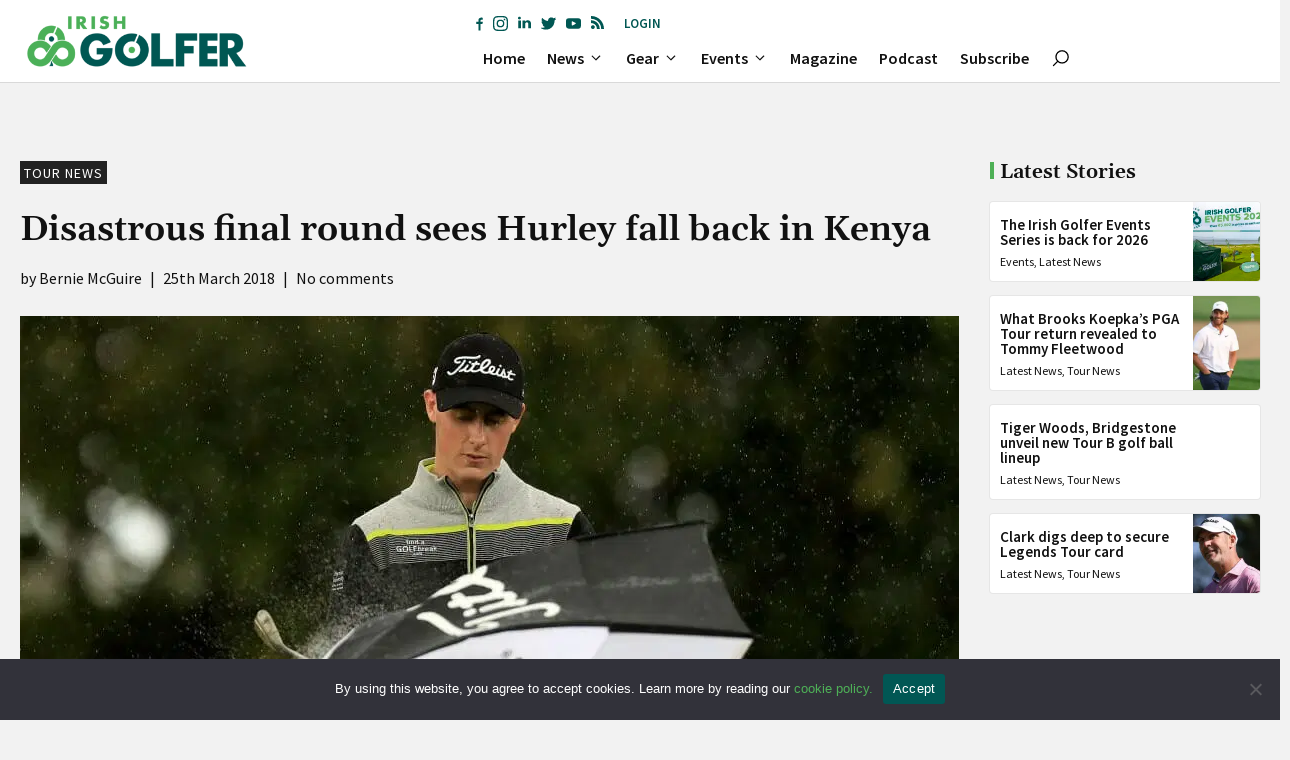

--- FILE ---
content_type: text/html; charset=UTF-8
request_url: https://irishgolfer.ie/latest-golf-news/tour-news/2018/03/25/disastrous-final-round-sees-hurley-fall-back-in-kenya-d1/
body_size: 47863
content:
<!DOCTYPE html>
<html lang="en-GB">
<head>
	<meta charset="UTF-8">
	<meta name='robots' content='index, follow, max-image-preview:large, max-snippet:-1, max-video-preview:-1' />
<meta name="viewport" content="width=device-width, initial-scale=1">
	<!-- This site is optimized with the Yoast SEO plugin v26.8 - https://yoast.com/product/yoast-seo-wordpress/ -->
	<title>Disastrous final round sees Hurley fall back in Kenya - Irish Golfer Magazine</title>
	<link rel="canonical" href="https://irishgolfer.ie/latest-golf-news/tour-news/2018/03/25/disastrous-final-round-sees-hurley-fall-back-in-kenya-d1/" />
	<meta property="og:locale" content="en_GB" />
	<meta property="og:type" content="article" />
	<meta property="og:title" content="Disastrous final round sees Hurley fall back in Kenya - Irish Golfer Magazine" />
	<meta property="og:description" content="West Waterford’s Gary Hurley endured a painful Sunday at the Challenge Tour’s season opening event, the Barclays Kenya Open. Having started the day in a share of 8th on seven under for the Championship, Hurley got off to the worst possible start with a double bogey at his opening hole setting the tone for a ... Read more" />
	<meta property="og:url" content="https://irishgolfer.ie/latest-golf-news/tour-news/2018/03/25/disastrous-final-round-sees-hurley-fall-back-in-kenya-d1/" />
	<meta property="og:site_name" content="Irish Golfer Magazine" />
	<meta property="article:publisher" content="https://www.facebook.com/IrishGolferMag/" />
	<meta property="article:published_time" content="2018-03-25T17:18:00+00:00" />
	<meta property="article:modified_time" content="2019-07-23T14:36:14+00:00" />
	<meta property="og:image" content="https://ebepp7dcbab.exactdn.com/wp-content/uploads/2019/03/d263ad_53967798b4c442319f72d23880e63271-mv2.jpg?strip=all&lossy=1&ssl=1" />
	<meta property="og:image:width" content="939" />
	<meta property="og:image:height" content="626" />
	<meta property="og:image:type" content="image/jpeg" />
	<meta name="author" content="Bernie McGuire" />
	<meta name="twitter:card" content="summary_large_image" />
	<meta name="twitter:creator" content="@IrishGolferMag" />
	<meta name="twitter:site" content="@IrishGolferMag" />
	<meta name="twitter:label1" content="Written by" />
	<meta name="twitter:data1" content="Bernie McGuire" />
	<meta name="twitter:label2" content="Estimated reading time" />
	<meta name="twitter:data2" content="4 minutes" />
	<script type="application/ld+json" class="yoast-schema-graph">{"@context":"https://schema.org","@graph":[{"@type":"Article","@id":"https://irishgolfer.ie/latest-golf-news/tour-news/2018/03/25/disastrous-final-round-sees-hurley-fall-back-in-kenya-d1/#article","isPartOf":{"@id":"https://irishgolfer.ie/latest-golf-news/tour-news/2018/03/25/disastrous-final-round-sees-hurley-fall-back-in-kenya-d1/"},"author":{"name":"Bernie McGuire","@id":"https://irishgolfer.ie/#/schema/person/64027730300e8f0c401807685f3e02cd"},"headline":"Disastrous final round sees Hurley fall back in Kenya","datePublished":"2018-03-25T17:18:00+00:00","dateModified":"2019-07-23T14:36:14+00:00","mainEntityOfPage":{"@id":"https://irishgolfer.ie/latest-golf-news/tour-news/2018/03/25/disastrous-final-round-sees-hurley-fall-back-in-kenya-d1/"},"wordCount":764,"commentCount":0,"publisher":{"@id":"https://irishgolfer.ie/#organization"},"image":{"@id":"https://irishgolfer.ie/latest-golf-news/tour-news/2018/03/25/disastrous-final-round-sees-hurley-fall-back-in-kenya-d1/#primaryimage"},"thumbnailUrl":"https://ebepp7dcbab.exactdn.com/wp-content/uploads/2019/03/d263ad_53967798b4c442319f72d23880e63271-mv2.jpg?strip=all","keywords":["Challenge Tour","Gary Hurley","Photo by Getty Images"],"articleSection":["Tour News"],"inLanguage":"en-GB","potentialAction":[{"@type":"CommentAction","name":"Comment","target":["https://irishgolfer.ie/latest-golf-news/tour-news/2018/03/25/disastrous-final-round-sees-hurley-fall-back-in-kenya-d1/#respond"]}]},{"@type":"WebPage","@id":"https://irishgolfer.ie/latest-golf-news/tour-news/2018/03/25/disastrous-final-round-sees-hurley-fall-back-in-kenya-d1/","url":"https://irishgolfer.ie/latest-golf-news/tour-news/2018/03/25/disastrous-final-round-sees-hurley-fall-back-in-kenya-d1/","name":"Disastrous final round sees Hurley fall back in Kenya - Irish Golfer Magazine","isPartOf":{"@id":"https://irishgolfer.ie/#website"},"primaryImageOfPage":{"@id":"https://irishgolfer.ie/latest-golf-news/tour-news/2018/03/25/disastrous-final-round-sees-hurley-fall-back-in-kenya-d1/#primaryimage"},"image":{"@id":"https://irishgolfer.ie/latest-golf-news/tour-news/2018/03/25/disastrous-final-round-sees-hurley-fall-back-in-kenya-d1/#primaryimage"},"thumbnailUrl":"https://ebepp7dcbab.exactdn.com/wp-content/uploads/2019/03/d263ad_53967798b4c442319f72d23880e63271-mv2.jpg?strip=all","datePublished":"2018-03-25T17:18:00+00:00","dateModified":"2019-07-23T14:36:14+00:00","breadcrumb":{"@id":"https://irishgolfer.ie/latest-golf-news/tour-news/2018/03/25/disastrous-final-round-sees-hurley-fall-back-in-kenya-d1/#breadcrumb"},"inLanguage":"en-GB","potentialAction":[{"@type":"ReadAction","target":["https://irishgolfer.ie/latest-golf-news/tour-news/2018/03/25/disastrous-final-round-sees-hurley-fall-back-in-kenya-d1/"]}]},{"@type":"ImageObject","inLanguage":"en-GB","@id":"https://irishgolfer.ie/latest-golf-news/tour-news/2018/03/25/disastrous-final-round-sees-hurley-fall-back-in-kenya-d1/#primaryimage","url":"https://ebepp7dcbab.exactdn.com/wp-content/uploads/2019/03/d263ad_53967798b4c442319f72d23880e63271-mv2.jpg?strip=all","contentUrl":"https://ebepp7dcbab.exactdn.com/wp-content/uploads/2019/03/d263ad_53967798b4c442319f72d23880e63271-mv2.jpg?strip=all","width":939,"height":626},{"@type":"BreadcrumbList","@id":"https://irishgolfer.ie/latest-golf-news/tour-news/2018/03/25/disastrous-final-round-sees-hurley-fall-back-in-kenya-d1/#breadcrumb","itemListElement":[{"@type":"ListItem","position":1,"name":"Home","item":"https://irishgolfer.ie/"},{"@type":"ListItem","position":2,"name":"Disastrous final round sees Hurley fall back in Kenya"}]},{"@type":"WebSite","@id":"https://irishgolfer.ie/#website","url":"https://irishgolfer.ie/","name":"Irish Golfer Magazine","description":"Stay ahead of the game. First for all the latest Irish amateur and Irish Tour news. #IrishGolfer ☘️","publisher":{"@id":"https://irishgolfer.ie/#organization"},"potentialAction":[{"@type":"SearchAction","target":{"@type":"EntryPoint","urlTemplate":"https://irishgolfer.ie/?s={search_term_string}"},"query-input":{"@type":"PropertyValueSpecification","valueRequired":true,"valueName":"search_term_string"}}],"inLanguage":"en-GB"},{"@type":"Organization","@id":"https://irishgolfer.ie/#organization","name":"Irish Golfer Magazine","url":"https://irishgolfer.ie/","logo":{"@type":"ImageObject","inLanguage":"en-GB","@id":"https://irishgolfer.ie/#/schema/logo/image/","url":"https://ebepp7dcbab.exactdn.com/wp-content/uploads/2021/09/IrishGolfer_logo21.png?strip=all&lossy=1&ssl=1","contentUrl":"https://ebepp7dcbab.exactdn.com/wp-content/uploads/2021/09/IrishGolfer_logo21.png?strip=all&lossy=1&ssl=1","width":657,"height":110,"caption":"Irish Golfer Magazine"},"image":{"@id":"https://irishgolfer.ie/#/schema/logo/image/"},"sameAs":["https://www.facebook.com/IrishGolferMag/","https://x.com/IrishGolferMag","https://www.instagram.com/irishgolfermag/","https://www.linkedin.com/company/irish-golfer/","https://www.youtube.com/channel/UCZ8Q9Rk_hprJ6eqKo2V6rYQ"]},{"@type":"Person","@id":"https://irishgolfer.ie/#/schema/person/64027730300e8f0c401807685f3e02cd","name":"Bernie McGuire","image":{"@type":"ImageObject","inLanguage":"en-GB","@id":"https://irishgolfer.ie/#/schema/person/image/","url":"https://ebepp7dcbab.exactdn.com/wp-content/uploads/2021/09/BernieMaguire-Headshot-Web.png?strip=all&resize=96%2C96","contentUrl":"https://ebepp7dcbab.exactdn.com/wp-content/uploads/2021/09/BernieMaguire-Headshot-Web.png?strip=all&resize=96%2C96","caption":"Bernie McGuire"},"url":"https://irishgolfer.ie/author/bernie-mcguire/"}]}</script>
	<!-- / Yoast SEO plugin. -->


<link rel='dns-prefetch' href='//sdk.parone.io' />
<link rel='dns-prefetch' href='//www.googletagmanager.com' />
<link rel='dns-prefetch' href='//fonts.googleapis.com' />
<link rel='dns-prefetch' href='//ebepp7dcbab.exactdn.com' />
<link rel='preconnect' href='//ebepp7dcbab.exactdn.com' />
<link rel="alternate" type="application/rss+xml" title="Irish Golfer Magazine &raquo; Feed" href="https://irishgolfer.ie/feed/" />
<style id='wp-img-auto-sizes-contain-inline-css'>
img:is([sizes=auto i],[sizes^="auto," i]){contain-intrinsic-size:3000px 1500px}
/*# sourceURL=wp-img-auto-sizes-contain-inline-css */
</style>
<style id='wp-block-library-inline-css'>
:root{--wp-block-synced-color:#7a00df;--wp-block-synced-color--rgb:122,0,223;--wp-bound-block-color:var(--wp-block-synced-color);--wp-editor-canvas-background:#ddd;--wp-admin-theme-color:#007cba;--wp-admin-theme-color--rgb:0,124,186;--wp-admin-theme-color-darker-10:#006ba1;--wp-admin-theme-color-darker-10--rgb:0,107,160.5;--wp-admin-theme-color-darker-20:#005a87;--wp-admin-theme-color-darker-20--rgb:0,90,135;--wp-admin-border-width-focus:2px}@media (min-resolution:192dpi){:root{--wp-admin-border-width-focus:1.5px}}.wp-element-button{cursor:pointer}:root .has-very-light-gray-background-color{background-color:#eee}:root .has-very-dark-gray-background-color{background-color:#313131}:root .has-very-light-gray-color{color:#eee}:root .has-very-dark-gray-color{color:#313131}:root .has-vivid-green-cyan-to-vivid-cyan-blue-gradient-background{background:linear-gradient(135deg,#00d084,#0693e3)}:root .has-purple-crush-gradient-background{background:linear-gradient(135deg,#34e2e4,#4721fb 50%,#ab1dfe)}:root .has-hazy-dawn-gradient-background{background:linear-gradient(135deg,#faaca8,#dad0ec)}:root .has-subdued-olive-gradient-background{background:linear-gradient(135deg,#fafae1,#67a671)}:root .has-atomic-cream-gradient-background{background:linear-gradient(135deg,#fdd79a,#004a59)}:root .has-nightshade-gradient-background{background:linear-gradient(135deg,#330968,#31cdcf)}:root .has-midnight-gradient-background{background:linear-gradient(135deg,#020381,#2874fc)}:root{--wp--preset--font-size--normal:16px;--wp--preset--font-size--huge:42px}.has-regular-font-size{font-size:1em}.has-larger-font-size{font-size:2.625em}.has-normal-font-size{font-size:var(--wp--preset--font-size--normal)}.has-huge-font-size{font-size:var(--wp--preset--font-size--huge)}.has-text-align-center{text-align:center}.has-text-align-left{text-align:left}.has-text-align-right{text-align:right}.has-fit-text{white-space:nowrap!important}#end-resizable-editor-section{display:none}.aligncenter{clear:both}.items-justified-left{justify-content:flex-start}.items-justified-center{justify-content:center}.items-justified-right{justify-content:flex-end}.items-justified-space-between{justify-content:space-between}.screen-reader-text{border:0;clip-path:inset(50%);height:1px;margin:-1px;overflow:hidden;padding:0;position:absolute;width:1px;word-wrap:normal!important}.screen-reader-text:focus{background-color:#ddd;clip-path:none;color:#444;display:block;font-size:1em;height:auto;left:5px;line-height:normal;padding:15px 23px 14px;text-decoration:none;top:5px;width:auto;z-index:100000}html :where(.has-border-color){border-style:solid}html :where([style*=border-top-color]){border-top-style:solid}html :where([style*=border-right-color]){border-right-style:solid}html :where([style*=border-bottom-color]){border-bottom-style:solid}html :where([style*=border-left-color]){border-left-style:solid}html :where([style*=border-width]){border-style:solid}html :where([style*=border-top-width]){border-top-style:solid}html :where([style*=border-right-width]){border-right-style:solid}html :where([style*=border-bottom-width]){border-bottom-style:solid}html :where([style*=border-left-width]){border-left-style:solid}html :where(img[class*=wp-image-]){height:auto;max-width:100%}:where(figure){margin:0 0 1em}html :where(.is-position-sticky){--wp-admin--admin-bar--position-offset:var(--wp-admin--admin-bar--height,0px)}@media screen and (max-width:600px){html :where(.is-position-sticky){--wp-admin--admin-bar--position-offset:0px}}

/*# sourceURL=wp-block-library-inline-css */
</style><style id='wp-block-button-inline-css'>
.wp-block-button__link{align-content:center;box-sizing:border-box;cursor:pointer;display:inline-block;height:100%;text-align:center;word-break:break-word}.wp-block-button__link.aligncenter{text-align:center}.wp-block-button__link.alignright{text-align:right}:where(.wp-block-button__link){border-radius:9999px;box-shadow:none;padding:calc(.667em + 2px) calc(1.333em + 2px);text-decoration:none}.wp-block-button[style*=text-decoration] .wp-block-button__link{text-decoration:inherit}.wp-block-buttons>.wp-block-button.has-custom-width{max-width:none}.wp-block-buttons>.wp-block-button.has-custom-width .wp-block-button__link{width:100%}.wp-block-buttons>.wp-block-button.has-custom-font-size .wp-block-button__link{font-size:inherit}.wp-block-buttons>.wp-block-button.wp-block-button__width-25{width:calc(25% - var(--wp--style--block-gap, .5em)*.75)}.wp-block-buttons>.wp-block-button.wp-block-button__width-50{width:calc(50% - var(--wp--style--block-gap, .5em)*.5)}.wp-block-buttons>.wp-block-button.wp-block-button__width-75{width:calc(75% - var(--wp--style--block-gap, .5em)*.25)}.wp-block-buttons>.wp-block-button.wp-block-button__width-100{flex-basis:100%;width:100%}.wp-block-buttons.is-vertical>.wp-block-button.wp-block-button__width-25{width:25%}.wp-block-buttons.is-vertical>.wp-block-button.wp-block-button__width-50{width:50%}.wp-block-buttons.is-vertical>.wp-block-button.wp-block-button__width-75{width:75%}.wp-block-button.is-style-squared,.wp-block-button__link.wp-block-button.is-style-squared{border-radius:0}.wp-block-button.no-border-radius,.wp-block-button__link.no-border-radius{border-radius:0!important}:root :where(.wp-block-button .wp-block-button__link.is-style-outline),:root :where(.wp-block-button.is-style-outline>.wp-block-button__link){border:2px solid;padding:.667em 1.333em}:root :where(.wp-block-button .wp-block-button__link.is-style-outline:not(.has-text-color)),:root :where(.wp-block-button.is-style-outline>.wp-block-button__link:not(.has-text-color)){color:currentColor}:root :where(.wp-block-button .wp-block-button__link.is-style-outline:not(.has-background)),:root :where(.wp-block-button.is-style-outline>.wp-block-button__link:not(.has-background)){background-color:initial;background-image:none}
/*# sourceURL=https://irishgolfer.ie/wp-includes/blocks/button/style.min.css */
</style>
<style id='wp-block-comments-inline-css'>
.wp-block-post-comments{box-sizing:border-box}.wp-block-post-comments .alignleft{float:left}.wp-block-post-comments .alignright{float:right}.wp-block-post-comments .navigation:after{clear:both;content:"";display:table}.wp-block-post-comments .commentlist{clear:both;list-style:none;margin:0;padding:0}.wp-block-post-comments .commentlist .comment{min-height:2.25em;padding-left:3.25em}.wp-block-post-comments .commentlist .comment p{font-size:1em;line-height:1.8;margin:1em 0}.wp-block-post-comments .commentlist .children{list-style:none;margin:0;padding:0}.wp-block-post-comments .comment-author{line-height:1.5}.wp-block-post-comments .comment-author .avatar{border-radius:1.5em;display:block;float:left;height:2.5em;margin-right:.75em;margin-top:.5em;width:2.5em}.wp-block-post-comments .comment-author cite{font-style:normal}.wp-block-post-comments .comment-meta{font-size:.875em;line-height:1.5}.wp-block-post-comments .comment-meta b{font-weight:400}.wp-block-post-comments .comment-meta .comment-awaiting-moderation{display:block;margin-bottom:1em;margin-top:1em}.wp-block-post-comments .comment-body .commentmetadata{font-size:.875em}.wp-block-post-comments .comment-form-author label,.wp-block-post-comments .comment-form-comment label,.wp-block-post-comments .comment-form-email label,.wp-block-post-comments .comment-form-url label{display:block;margin-bottom:.25em}.wp-block-post-comments .comment-form input:not([type=submit]):not([type=checkbox]),.wp-block-post-comments .comment-form textarea{box-sizing:border-box;display:block;width:100%}.wp-block-post-comments .comment-form-cookies-consent{display:flex;gap:.25em}.wp-block-post-comments .comment-form-cookies-consent #wp-comment-cookies-consent{margin-top:.35em}.wp-block-post-comments .comment-reply-title{margin-bottom:0}.wp-block-post-comments .comment-reply-title :where(small){font-size:var(--wp--preset--font-size--medium,smaller);margin-left:.5em}.wp-block-post-comments .reply{font-size:.875em;margin-bottom:1.4em}.wp-block-post-comments input:not([type=submit]),.wp-block-post-comments textarea{border:1px solid #949494;font-family:inherit;font-size:1em}.wp-block-post-comments input:not([type=submit]):not([type=checkbox]),.wp-block-post-comments textarea{padding:calc(.667em + 2px)}:where(.wp-block-post-comments input[type=submit]){border:none}.wp-block-comments{box-sizing:border-box}
/*# sourceURL=https://irishgolfer.ie/wp-includes/blocks/comments/style.min.css */
</style>
<style id='wp-block-navigation-inline-css'>
.wp-block-navigation{position:relative}.wp-block-navigation ul{margin-bottom:0;margin-left:0;margin-top:0;padding-left:0}.wp-block-navigation ul,.wp-block-navigation ul li{list-style:none;padding:0}.wp-block-navigation .wp-block-navigation-item{align-items:center;background-color:inherit;display:flex;position:relative}.wp-block-navigation .wp-block-navigation-item .wp-block-navigation__submenu-container:empty{display:none}.wp-block-navigation .wp-block-navigation-item__content{display:block;z-index:1}.wp-block-navigation .wp-block-navigation-item__content.wp-block-navigation-item__content{color:inherit}.wp-block-navigation.has-text-decoration-underline .wp-block-navigation-item__content,.wp-block-navigation.has-text-decoration-underline .wp-block-navigation-item__content:active,.wp-block-navigation.has-text-decoration-underline .wp-block-navigation-item__content:focus{text-decoration:underline}.wp-block-navigation.has-text-decoration-line-through .wp-block-navigation-item__content,.wp-block-navigation.has-text-decoration-line-through .wp-block-navigation-item__content:active,.wp-block-navigation.has-text-decoration-line-through .wp-block-navigation-item__content:focus{text-decoration:line-through}.wp-block-navigation :where(a),.wp-block-navigation :where(a:active),.wp-block-navigation :where(a:focus){text-decoration:none}.wp-block-navigation .wp-block-navigation__submenu-icon{align-self:center;background-color:inherit;border:none;color:currentColor;display:inline-block;font-size:inherit;height:.6em;line-height:0;margin-left:.25em;padding:0;width:.6em}.wp-block-navigation .wp-block-navigation__submenu-icon svg{display:inline-block;stroke:currentColor;height:inherit;margin-top:.075em;width:inherit}.wp-block-navigation{--navigation-layout-justification-setting:flex-start;--navigation-layout-direction:row;--navigation-layout-wrap:wrap;--navigation-layout-justify:flex-start;--navigation-layout-align:center}.wp-block-navigation.is-vertical{--navigation-layout-direction:column;--navigation-layout-justify:initial;--navigation-layout-align:flex-start}.wp-block-navigation.no-wrap{--navigation-layout-wrap:nowrap}.wp-block-navigation.items-justified-center{--navigation-layout-justification-setting:center;--navigation-layout-justify:center}.wp-block-navigation.items-justified-center.is-vertical{--navigation-layout-align:center}.wp-block-navigation.items-justified-right{--navigation-layout-justification-setting:flex-end;--navigation-layout-justify:flex-end}.wp-block-navigation.items-justified-right.is-vertical{--navigation-layout-align:flex-end}.wp-block-navigation.items-justified-space-between{--navigation-layout-justification-setting:space-between;--navigation-layout-justify:space-between}.wp-block-navigation .has-child .wp-block-navigation__submenu-container{align-items:normal;background-color:inherit;color:inherit;display:flex;flex-direction:column;opacity:0;position:absolute;z-index:2}@media not (prefers-reduced-motion){.wp-block-navigation .has-child .wp-block-navigation__submenu-container{transition:opacity .1s linear}}.wp-block-navigation .has-child .wp-block-navigation__submenu-container{height:0;overflow:hidden;visibility:hidden;width:0}.wp-block-navigation .has-child .wp-block-navigation__submenu-container>.wp-block-navigation-item>.wp-block-navigation-item__content{display:flex;flex-grow:1;padding:.5em 1em}.wp-block-navigation .has-child .wp-block-navigation__submenu-container>.wp-block-navigation-item>.wp-block-navigation-item__content .wp-block-navigation__submenu-icon{margin-left:auto;margin-right:0}.wp-block-navigation .has-child .wp-block-navigation__submenu-container .wp-block-navigation-item__content{margin:0}.wp-block-navigation .has-child .wp-block-navigation__submenu-container{left:-1px;top:100%}@media (min-width:782px){.wp-block-navigation .has-child .wp-block-navigation__submenu-container .wp-block-navigation__submenu-container{left:100%;top:-1px}.wp-block-navigation .has-child .wp-block-navigation__submenu-container .wp-block-navigation__submenu-container:before{background:#0000;content:"";display:block;height:100%;position:absolute;right:100%;width:.5em}.wp-block-navigation .has-child .wp-block-navigation__submenu-container .wp-block-navigation__submenu-icon{margin-right:.25em}.wp-block-navigation .has-child .wp-block-navigation__submenu-container .wp-block-navigation__submenu-icon svg{transform:rotate(-90deg)}}.wp-block-navigation .has-child .wp-block-navigation-submenu__toggle[aria-expanded=true]~.wp-block-navigation__submenu-container,.wp-block-navigation .has-child:not(.open-on-click):hover>.wp-block-navigation__submenu-container,.wp-block-navigation .has-child:not(.open-on-click):not(.open-on-hover-click):focus-within>.wp-block-navigation__submenu-container{height:auto;min-width:200px;opacity:1;overflow:visible;visibility:visible;width:auto}.wp-block-navigation.has-background .has-child .wp-block-navigation__submenu-container{left:0;top:100%}@media (min-width:782px){.wp-block-navigation.has-background .has-child .wp-block-navigation__submenu-container .wp-block-navigation__submenu-container{left:100%;top:0}}.wp-block-navigation-submenu{display:flex;position:relative}.wp-block-navigation-submenu .wp-block-navigation__submenu-icon svg{stroke:currentColor}button.wp-block-navigation-item__content{background-color:initial;border:none;color:currentColor;font-family:inherit;font-size:inherit;font-style:inherit;font-weight:inherit;letter-spacing:inherit;line-height:inherit;text-align:left;text-transform:inherit}.wp-block-navigation-submenu__toggle{cursor:pointer}.wp-block-navigation-submenu__toggle[aria-expanded=true]+.wp-block-navigation__submenu-icon>svg,.wp-block-navigation-submenu__toggle[aria-expanded=true]>svg{transform:rotate(180deg)}.wp-block-navigation-item.open-on-click .wp-block-navigation-submenu__toggle{padding-left:0;padding-right:.85em}.wp-block-navigation-item.open-on-click .wp-block-navigation-submenu__toggle+.wp-block-navigation__submenu-icon{margin-left:-.6em;pointer-events:none}.wp-block-navigation-item.open-on-click button.wp-block-navigation-item__content:not(.wp-block-navigation-submenu__toggle){padding:0}.wp-block-navigation .wp-block-page-list,.wp-block-navigation__container,.wp-block-navigation__responsive-close,.wp-block-navigation__responsive-container,.wp-block-navigation__responsive-container-content,.wp-block-navigation__responsive-dialog{gap:inherit}:where(.wp-block-navigation.has-background .wp-block-navigation-item a:not(.wp-element-button)),:where(.wp-block-navigation.has-background .wp-block-navigation-submenu a:not(.wp-element-button)){padding:.5em 1em}:where(.wp-block-navigation .wp-block-navigation__submenu-container .wp-block-navigation-item a:not(.wp-element-button)),:where(.wp-block-navigation .wp-block-navigation__submenu-container .wp-block-navigation-submenu a:not(.wp-element-button)),:where(.wp-block-navigation .wp-block-navigation__submenu-container .wp-block-navigation-submenu button.wp-block-navigation-item__content),:where(.wp-block-navigation .wp-block-navigation__submenu-container .wp-block-pages-list__item button.wp-block-navigation-item__content){padding:.5em 1em}.wp-block-navigation.items-justified-right .wp-block-navigation__container .has-child .wp-block-navigation__submenu-container,.wp-block-navigation.items-justified-right .wp-block-page-list>.has-child .wp-block-navigation__submenu-container,.wp-block-navigation.items-justified-space-between .wp-block-page-list>.has-child:last-child .wp-block-navigation__submenu-container,.wp-block-navigation.items-justified-space-between>.wp-block-navigation__container>.has-child:last-child .wp-block-navigation__submenu-container{left:auto;right:0}.wp-block-navigation.items-justified-right .wp-block-navigation__container .has-child .wp-block-navigation__submenu-container .wp-block-navigation__submenu-container,.wp-block-navigation.items-justified-right .wp-block-page-list>.has-child .wp-block-navigation__submenu-container .wp-block-navigation__submenu-container,.wp-block-navigation.items-justified-space-between .wp-block-page-list>.has-child:last-child .wp-block-navigation__submenu-container .wp-block-navigation__submenu-container,.wp-block-navigation.items-justified-space-between>.wp-block-navigation__container>.has-child:last-child .wp-block-navigation__submenu-container .wp-block-navigation__submenu-container{left:-1px;right:-1px}@media (min-width:782px){.wp-block-navigation.items-justified-right .wp-block-navigation__container .has-child .wp-block-navigation__submenu-container .wp-block-navigation__submenu-container,.wp-block-navigation.items-justified-right .wp-block-page-list>.has-child .wp-block-navigation__submenu-container .wp-block-navigation__submenu-container,.wp-block-navigation.items-justified-space-between .wp-block-page-list>.has-child:last-child .wp-block-navigation__submenu-container .wp-block-navigation__submenu-container,.wp-block-navigation.items-justified-space-between>.wp-block-navigation__container>.has-child:last-child .wp-block-navigation__submenu-container .wp-block-navigation__submenu-container{left:auto;right:100%}}.wp-block-navigation:not(.has-background) .wp-block-navigation__submenu-container{background-color:#fff;border:1px solid #00000026}.wp-block-navigation.has-background .wp-block-navigation__submenu-container{background-color:inherit}.wp-block-navigation:not(.has-text-color) .wp-block-navigation__submenu-container{color:#000}.wp-block-navigation__container{align-items:var(--navigation-layout-align,initial);display:flex;flex-direction:var(--navigation-layout-direction,initial);flex-wrap:var(--navigation-layout-wrap,wrap);justify-content:var(--navigation-layout-justify,initial);list-style:none;margin:0;padding-left:0}.wp-block-navigation__container .is-responsive{display:none}.wp-block-navigation__container:only-child,.wp-block-page-list:only-child{flex-grow:1}@keyframes overlay-menu__fade-in-animation{0%{opacity:0;transform:translateY(.5em)}to{opacity:1;transform:translateY(0)}}.wp-block-navigation__responsive-container{bottom:0;display:none;left:0;position:fixed;right:0;top:0}.wp-block-navigation__responsive-container :where(.wp-block-navigation-item a){color:inherit}.wp-block-navigation__responsive-container .wp-block-navigation__responsive-container-content{align-items:var(--navigation-layout-align,initial);display:flex;flex-direction:var(--navigation-layout-direction,initial);flex-wrap:var(--navigation-layout-wrap,wrap);justify-content:var(--navigation-layout-justify,initial)}.wp-block-navigation__responsive-container:not(.is-menu-open.is-menu-open){background-color:inherit!important;color:inherit!important}.wp-block-navigation__responsive-container.is-menu-open{background-color:inherit;display:flex;flex-direction:column}@media not (prefers-reduced-motion){.wp-block-navigation__responsive-container.is-menu-open{animation:overlay-menu__fade-in-animation .1s ease-out;animation-fill-mode:forwards}}.wp-block-navigation__responsive-container.is-menu-open{overflow:auto;padding:clamp(1rem,var(--wp--style--root--padding-top),20rem) clamp(1rem,var(--wp--style--root--padding-right),20rem) clamp(1rem,var(--wp--style--root--padding-bottom),20rem) clamp(1rem,var(--wp--style--root--padding-left),20rem);z-index:100000}.wp-block-navigation__responsive-container.is-menu-open .wp-block-navigation__responsive-container-content{align-items:var(--navigation-layout-justification-setting,inherit);display:flex;flex-direction:column;flex-wrap:nowrap;overflow:visible;padding-top:calc(2rem + 24px)}.wp-block-navigation__responsive-container.is-menu-open .wp-block-navigation__responsive-container-content,.wp-block-navigation__responsive-container.is-menu-open .wp-block-navigation__responsive-container-content .wp-block-navigation__container,.wp-block-navigation__responsive-container.is-menu-open .wp-block-navigation__responsive-container-content .wp-block-page-list{justify-content:flex-start}.wp-block-navigation__responsive-container.is-menu-open .wp-block-navigation__responsive-container-content .wp-block-navigation__submenu-icon{display:none}.wp-block-navigation__responsive-container.is-menu-open .wp-block-navigation__responsive-container-content .has-child .wp-block-navigation__submenu-container{border:none;height:auto;min-width:200px;opacity:1;overflow:initial;padding-left:2rem;padding-right:2rem;position:static;visibility:visible;width:auto}.wp-block-navigation__responsive-container.is-menu-open .wp-block-navigation__responsive-container-content .wp-block-navigation__container,.wp-block-navigation__responsive-container.is-menu-open .wp-block-navigation__responsive-container-content .wp-block-navigation__submenu-container{gap:inherit}.wp-block-navigation__responsive-container.is-menu-open .wp-block-navigation__responsive-container-content .wp-block-navigation__submenu-container{padding-top:var(--wp--style--block-gap,2em)}.wp-block-navigation__responsive-container.is-menu-open .wp-block-navigation__responsive-container-content .wp-block-navigation-item__content{padding:0}.wp-block-navigation__responsive-container.is-menu-open .wp-block-navigation__responsive-container-content .wp-block-navigation-item,.wp-block-navigation__responsive-container.is-menu-open .wp-block-navigation__responsive-container-content .wp-block-navigation__container,.wp-block-navigation__responsive-container.is-menu-open .wp-block-navigation__responsive-container-content .wp-block-page-list{align-items:var(--navigation-layout-justification-setting,initial);display:flex;flex-direction:column}.wp-block-navigation__responsive-container.is-menu-open .wp-block-navigation-item,.wp-block-navigation__responsive-container.is-menu-open .wp-block-navigation-item .wp-block-navigation__submenu-container,.wp-block-navigation__responsive-container.is-menu-open .wp-block-navigation__container,.wp-block-navigation__responsive-container.is-menu-open .wp-block-page-list{background:#0000!important;color:inherit!important}.wp-block-navigation__responsive-container.is-menu-open .wp-block-navigation__submenu-container.wp-block-navigation__submenu-container.wp-block-navigation__submenu-container.wp-block-navigation__submenu-container{left:auto;right:auto}@media (min-width:600px){.wp-block-navigation__responsive-container:not(.hidden-by-default):not(.is-menu-open){background-color:inherit;display:block;position:relative;width:100%;z-index:auto}.wp-block-navigation__responsive-container:not(.hidden-by-default):not(.is-menu-open) .wp-block-navigation__responsive-container-close{display:none}.wp-block-navigation__responsive-container.is-menu-open .wp-block-navigation__submenu-container.wp-block-navigation__submenu-container.wp-block-navigation__submenu-container.wp-block-navigation__submenu-container{left:0}}.wp-block-navigation:not(.has-background) .wp-block-navigation__responsive-container.is-menu-open{background-color:#fff}.wp-block-navigation:not(.has-text-color) .wp-block-navigation__responsive-container.is-menu-open{color:#000}.wp-block-navigation__toggle_button_label{font-size:1rem;font-weight:700}.wp-block-navigation__responsive-container-close,.wp-block-navigation__responsive-container-open{background:#0000;border:none;color:currentColor;cursor:pointer;margin:0;padding:0;text-transform:inherit;vertical-align:middle}.wp-block-navigation__responsive-container-close svg,.wp-block-navigation__responsive-container-open svg{fill:currentColor;display:block;height:24px;pointer-events:none;width:24px}.wp-block-navigation__responsive-container-open{display:flex}.wp-block-navigation__responsive-container-open.wp-block-navigation__responsive-container-open.wp-block-navigation__responsive-container-open{font-family:inherit;font-size:inherit;font-weight:inherit}@media (min-width:600px){.wp-block-navigation__responsive-container-open:not(.always-shown){display:none}}.wp-block-navigation__responsive-container-close{position:absolute;right:0;top:0;z-index:2}.wp-block-navigation__responsive-container-close.wp-block-navigation__responsive-container-close.wp-block-navigation__responsive-container-close{font-family:inherit;font-size:inherit;font-weight:inherit}.wp-block-navigation__responsive-close{width:100%}.has-modal-open .wp-block-navigation__responsive-close{margin-left:auto;margin-right:auto;max-width:var(--wp--style--global--wide-size,100%)}.wp-block-navigation__responsive-close:focus{outline:none}.is-menu-open .wp-block-navigation__responsive-close,.is-menu-open .wp-block-navigation__responsive-container-content,.is-menu-open .wp-block-navigation__responsive-dialog{box-sizing:border-box}.wp-block-navigation__responsive-dialog{position:relative}.has-modal-open .admin-bar .is-menu-open .wp-block-navigation__responsive-dialog{margin-top:46px}@media (min-width:782px){.has-modal-open .admin-bar .is-menu-open .wp-block-navigation__responsive-dialog{margin-top:32px}}html.has-modal-open{overflow:hidden}
/*# sourceURL=https://irishgolfer.ie/wp-includes/blocks/navigation/style.min.css */
</style>
<style id='wp-block-navigation-link-inline-css'>
.wp-block-navigation .wp-block-navigation-item__label{overflow-wrap:break-word}.wp-block-navigation .wp-block-navigation-item__description{display:none}.link-ui-tools{outline:1px solid #f0f0f0;padding:8px}.link-ui-block-inserter{padding-top:8px}.link-ui-block-inserter__back{margin-left:8px;text-transform:uppercase}
/*# sourceURL=https://irishgolfer.ie/wp-includes/blocks/navigation-link/style.min.css */
</style>
<style id='wp-block-post-comments-form-inline-css'>
:where(.wp-block-post-comments-form input:not([type=submit])),:where(.wp-block-post-comments-form textarea){border:1px solid #949494;font-family:inherit;font-size:1em}:where(.wp-block-post-comments-form input:where(:not([type=submit]):not([type=checkbox]))),:where(.wp-block-post-comments-form textarea){padding:calc(.667em + 2px)}.wp-block-post-comments-form{box-sizing:border-box}.wp-block-post-comments-form[style*=font-weight] :where(.comment-reply-title){font-weight:inherit}.wp-block-post-comments-form[style*=font-family] :where(.comment-reply-title){font-family:inherit}.wp-block-post-comments-form[class*=-font-size] :where(.comment-reply-title),.wp-block-post-comments-form[style*=font-size] :where(.comment-reply-title){font-size:inherit}.wp-block-post-comments-form[style*=line-height] :where(.comment-reply-title){line-height:inherit}.wp-block-post-comments-form[style*=font-style] :where(.comment-reply-title){font-style:inherit}.wp-block-post-comments-form[style*=letter-spacing] :where(.comment-reply-title){letter-spacing:inherit}.wp-block-post-comments-form :where(input[type=submit]){box-shadow:none;cursor:pointer;display:inline-block;overflow-wrap:break-word;text-align:center}.wp-block-post-comments-form .comment-form input:not([type=submit]):not([type=checkbox]):not([type=hidden]),.wp-block-post-comments-form .comment-form textarea{box-sizing:border-box;display:block;width:100%}.wp-block-post-comments-form .comment-form-author label,.wp-block-post-comments-form .comment-form-email label,.wp-block-post-comments-form .comment-form-url label{display:block;margin-bottom:.25em}.wp-block-post-comments-form .comment-form-cookies-consent{display:flex;gap:.25em}.wp-block-post-comments-form .comment-form-cookies-consent #wp-comment-cookies-consent{margin-top:.35em}.wp-block-post-comments-form .comment-reply-title{margin-bottom:0}.wp-block-post-comments-form .comment-reply-title :where(small){font-size:var(--wp--preset--font-size--medium,smaller);margin-left:.5em}
/*# sourceURL=https://irishgolfer.ie/wp-includes/blocks/post-comments-form/style.min.css */
</style>
<style id='wp-block-buttons-inline-css'>
.wp-block-buttons{box-sizing:border-box}.wp-block-buttons.is-vertical{flex-direction:column}.wp-block-buttons.is-vertical>.wp-block-button:last-child{margin-bottom:0}.wp-block-buttons>.wp-block-button{display:inline-block;margin:0}.wp-block-buttons.is-content-justification-left{justify-content:flex-start}.wp-block-buttons.is-content-justification-left.is-vertical{align-items:flex-start}.wp-block-buttons.is-content-justification-center{justify-content:center}.wp-block-buttons.is-content-justification-center.is-vertical{align-items:center}.wp-block-buttons.is-content-justification-right{justify-content:flex-end}.wp-block-buttons.is-content-justification-right.is-vertical{align-items:flex-end}.wp-block-buttons.is-content-justification-space-between{justify-content:space-between}.wp-block-buttons.aligncenter{text-align:center}.wp-block-buttons:not(.is-content-justification-space-between,.is-content-justification-right,.is-content-justification-left,.is-content-justification-center) .wp-block-button.aligncenter{margin-left:auto;margin-right:auto;width:100%}.wp-block-buttons[style*=text-decoration] .wp-block-button,.wp-block-buttons[style*=text-decoration] .wp-block-button__link{text-decoration:inherit}.wp-block-buttons.has-custom-font-size .wp-block-button__link{font-size:inherit}.wp-block-buttons .wp-block-button__link{width:100%}.wp-block-button.aligncenter{text-align:center}
/*# sourceURL=https://irishgolfer.ie/wp-includes/blocks/buttons/style.min.css */
</style>
<style id='wp-block-post-content-inline-css'>
.wp-block-post-content{display:flow-root}
/*# sourceURL=https://irishgolfer.ie/wp-includes/blocks/post-content/style.min.css */
</style>
<style id='wp-block-post-featured-image-inline-css'>
.wp-block-post-featured-image{margin-left:0;margin-right:0}.wp-block-post-featured-image a{display:block;height:100%}.wp-block-post-featured-image :where(img){box-sizing:border-box;height:auto;max-width:100%;vertical-align:bottom;width:100%}.wp-block-post-featured-image.alignfull img,.wp-block-post-featured-image.alignwide img{width:100%}.wp-block-post-featured-image .wp-block-post-featured-image__overlay.has-background-dim{background-color:#000;inset:0;position:absolute}.wp-block-post-featured-image{position:relative}.wp-block-post-featured-image .wp-block-post-featured-image__overlay.has-background-gradient{background-color:initial}.wp-block-post-featured-image .wp-block-post-featured-image__overlay.has-background-dim-0{opacity:0}.wp-block-post-featured-image .wp-block-post-featured-image__overlay.has-background-dim-10{opacity:.1}.wp-block-post-featured-image .wp-block-post-featured-image__overlay.has-background-dim-20{opacity:.2}.wp-block-post-featured-image .wp-block-post-featured-image__overlay.has-background-dim-30{opacity:.3}.wp-block-post-featured-image .wp-block-post-featured-image__overlay.has-background-dim-40{opacity:.4}.wp-block-post-featured-image .wp-block-post-featured-image__overlay.has-background-dim-50{opacity:.5}.wp-block-post-featured-image .wp-block-post-featured-image__overlay.has-background-dim-60{opacity:.6}.wp-block-post-featured-image .wp-block-post-featured-image__overlay.has-background-dim-70{opacity:.7}.wp-block-post-featured-image .wp-block-post-featured-image__overlay.has-background-dim-80{opacity:.8}.wp-block-post-featured-image .wp-block-post-featured-image__overlay.has-background-dim-90{opacity:.9}.wp-block-post-featured-image .wp-block-post-featured-image__overlay.has-background-dim-100{opacity:1}.wp-block-post-featured-image:where(.alignleft,.alignright){width:100%}
/*# sourceURL=https://irishgolfer.ie/wp-includes/blocks/post-featured-image/style.min.css */
</style>
<style id='wp-block-paragraph-inline-css'>
.is-small-text{font-size:.875em}.is-regular-text{font-size:1em}.is-large-text{font-size:2.25em}.is-larger-text{font-size:3em}.has-drop-cap:not(:focus):first-letter{float:left;font-size:8.4em;font-style:normal;font-weight:100;line-height:.68;margin:.05em .1em 0 0;text-transform:uppercase}body.rtl .has-drop-cap:not(:focus):first-letter{float:none;margin-left:.1em}p.has-drop-cap.has-background{overflow:hidden}:root :where(p.has-background){padding:1.25em 2.375em}:where(p.has-text-color:not(.has-link-color)) a{color:inherit}p.has-text-align-left[style*="writing-mode:vertical-lr"],p.has-text-align-right[style*="writing-mode:vertical-rl"]{rotate:180deg}
/*# sourceURL=https://irishgolfer.ie/wp-includes/blocks/paragraph/style.min.css */
</style>
<style id='global-styles-inline-css'>
:root{--wp--preset--aspect-ratio--square: 1;--wp--preset--aspect-ratio--4-3: 4/3;--wp--preset--aspect-ratio--3-4: 3/4;--wp--preset--aspect-ratio--3-2: 3/2;--wp--preset--aspect-ratio--2-3: 2/3;--wp--preset--aspect-ratio--16-9: 16/9;--wp--preset--aspect-ratio--9-16: 9/16;--wp--preset--color--black: #000000;--wp--preset--color--cyan-bluish-gray: #abb8c3;--wp--preset--color--white: #ffffff;--wp--preset--color--pale-pink: #f78da7;--wp--preset--color--vivid-red: #cf2e2e;--wp--preset--color--luminous-vivid-orange: #ff6900;--wp--preset--color--luminous-vivid-amber: #fcb900;--wp--preset--color--light-green-cyan: #7bdcb5;--wp--preset--color--vivid-green-cyan: #00d084;--wp--preset--color--pale-cyan-blue: #8ed1fc;--wp--preset--color--vivid-cyan-blue: #0693e3;--wp--preset--color--vivid-purple: #9b51e0;--wp--preset--color--contrast: var(--contrast);--wp--preset--color--contrast-2: var(--contrast-2);--wp--preset--color--contrast-3: var(--contrast-3);--wp--preset--color--base: var(--base);--wp--preset--color--base-2: var(--base-2);--wp--preset--color--base-3: var(--base-3);--wp--preset--color--accent: var(--accent);--wp--preset--gradient--vivid-cyan-blue-to-vivid-purple: linear-gradient(135deg,rgb(6,147,227) 0%,rgb(155,81,224) 100%);--wp--preset--gradient--light-green-cyan-to-vivid-green-cyan: linear-gradient(135deg,rgb(122,220,180) 0%,rgb(0,208,130) 100%);--wp--preset--gradient--luminous-vivid-amber-to-luminous-vivid-orange: linear-gradient(135deg,rgb(252,185,0) 0%,rgb(255,105,0) 100%);--wp--preset--gradient--luminous-vivid-orange-to-vivid-red: linear-gradient(135deg,rgb(255,105,0) 0%,rgb(207,46,46) 100%);--wp--preset--gradient--very-light-gray-to-cyan-bluish-gray: linear-gradient(135deg,rgb(238,238,238) 0%,rgb(169,184,195) 100%);--wp--preset--gradient--cool-to-warm-spectrum: linear-gradient(135deg,rgb(74,234,220) 0%,rgb(151,120,209) 20%,rgb(207,42,186) 40%,rgb(238,44,130) 60%,rgb(251,105,98) 80%,rgb(254,248,76) 100%);--wp--preset--gradient--blush-light-purple: linear-gradient(135deg,rgb(255,206,236) 0%,rgb(152,150,240) 100%);--wp--preset--gradient--blush-bordeaux: linear-gradient(135deg,rgb(254,205,165) 0%,rgb(254,45,45) 50%,rgb(107,0,62) 100%);--wp--preset--gradient--luminous-dusk: linear-gradient(135deg,rgb(255,203,112) 0%,rgb(199,81,192) 50%,rgb(65,88,208) 100%);--wp--preset--gradient--pale-ocean: linear-gradient(135deg,rgb(255,245,203) 0%,rgb(182,227,212) 50%,rgb(51,167,181) 100%);--wp--preset--gradient--electric-grass: linear-gradient(135deg,rgb(202,248,128) 0%,rgb(113,206,126) 100%);--wp--preset--gradient--midnight: linear-gradient(135deg,rgb(2,3,129) 0%,rgb(40,116,252) 100%);--wp--preset--font-size--small: 13px;--wp--preset--font-size--medium: 20px;--wp--preset--font-size--large: 36px;--wp--preset--font-size--x-large: 42px;--wp--preset--spacing--20: 0.44rem;--wp--preset--spacing--30: 0.67rem;--wp--preset--spacing--40: 1rem;--wp--preset--spacing--50: 1.5rem;--wp--preset--spacing--60: 2.25rem;--wp--preset--spacing--70: 3.38rem;--wp--preset--spacing--80: 5.06rem;--wp--preset--shadow--natural: 6px 6px 9px rgba(0, 0, 0, 0.2);--wp--preset--shadow--deep: 12px 12px 50px rgba(0, 0, 0, 0.4);--wp--preset--shadow--sharp: 6px 6px 0px rgba(0, 0, 0, 0.2);--wp--preset--shadow--outlined: 6px 6px 0px -3px rgb(255, 255, 255), 6px 6px rgb(0, 0, 0);--wp--preset--shadow--crisp: 6px 6px 0px rgb(0, 0, 0);}:where(.is-layout-flex){gap: 0.5em;}:where(.is-layout-grid){gap: 0.5em;}body .is-layout-flex{display: flex;}.is-layout-flex{flex-wrap: wrap;align-items: center;}.is-layout-flex > :is(*, div){margin: 0;}body .is-layout-grid{display: grid;}.is-layout-grid > :is(*, div){margin: 0;}:where(.wp-block-columns.is-layout-flex){gap: 2em;}:where(.wp-block-columns.is-layout-grid){gap: 2em;}:where(.wp-block-post-template.is-layout-flex){gap: 1.25em;}:where(.wp-block-post-template.is-layout-grid){gap: 1.25em;}.has-black-color{color: var(--wp--preset--color--black) !important;}.has-cyan-bluish-gray-color{color: var(--wp--preset--color--cyan-bluish-gray) !important;}.has-white-color{color: var(--wp--preset--color--white) !important;}.has-pale-pink-color{color: var(--wp--preset--color--pale-pink) !important;}.has-vivid-red-color{color: var(--wp--preset--color--vivid-red) !important;}.has-luminous-vivid-orange-color{color: var(--wp--preset--color--luminous-vivid-orange) !important;}.has-luminous-vivid-amber-color{color: var(--wp--preset--color--luminous-vivid-amber) !important;}.has-light-green-cyan-color{color: var(--wp--preset--color--light-green-cyan) !important;}.has-vivid-green-cyan-color{color: var(--wp--preset--color--vivid-green-cyan) !important;}.has-pale-cyan-blue-color{color: var(--wp--preset--color--pale-cyan-blue) !important;}.has-vivid-cyan-blue-color{color: var(--wp--preset--color--vivid-cyan-blue) !important;}.has-vivid-purple-color{color: var(--wp--preset--color--vivid-purple) !important;}.has-black-background-color{background-color: var(--wp--preset--color--black) !important;}.has-cyan-bluish-gray-background-color{background-color: var(--wp--preset--color--cyan-bluish-gray) !important;}.has-white-background-color{background-color: var(--wp--preset--color--white) !important;}.has-pale-pink-background-color{background-color: var(--wp--preset--color--pale-pink) !important;}.has-vivid-red-background-color{background-color: var(--wp--preset--color--vivid-red) !important;}.has-luminous-vivid-orange-background-color{background-color: var(--wp--preset--color--luminous-vivid-orange) !important;}.has-luminous-vivid-amber-background-color{background-color: var(--wp--preset--color--luminous-vivid-amber) !important;}.has-light-green-cyan-background-color{background-color: var(--wp--preset--color--light-green-cyan) !important;}.has-vivid-green-cyan-background-color{background-color: var(--wp--preset--color--vivid-green-cyan) !important;}.has-pale-cyan-blue-background-color{background-color: var(--wp--preset--color--pale-cyan-blue) !important;}.has-vivid-cyan-blue-background-color{background-color: var(--wp--preset--color--vivid-cyan-blue) !important;}.has-vivid-purple-background-color{background-color: var(--wp--preset--color--vivid-purple) !important;}.has-black-border-color{border-color: var(--wp--preset--color--black) !important;}.has-cyan-bluish-gray-border-color{border-color: var(--wp--preset--color--cyan-bluish-gray) !important;}.has-white-border-color{border-color: var(--wp--preset--color--white) !important;}.has-pale-pink-border-color{border-color: var(--wp--preset--color--pale-pink) !important;}.has-vivid-red-border-color{border-color: var(--wp--preset--color--vivid-red) !important;}.has-luminous-vivid-orange-border-color{border-color: var(--wp--preset--color--luminous-vivid-orange) !important;}.has-luminous-vivid-amber-border-color{border-color: var(--wp--preset--color--luminous-vivid-amber) !important;}.has-light-green-cyan-border-color{border-color: var(--wp--preset--color--light-green-cyan) !important;}.has-vivid-green-cyan-border-color{border-color: var(--wp--preset--color--vivid-green-cyan) !important;}.has-pale-cyan-blue-border-color{border-color: var(--wp--preset--color--pale-cyan-blue) !important;}.has-vivid-cyan-blue-border-color{border-color: var(--wp--preset--color--vivid-cyan-blue) !important;}.has-vivid-purple-border-color{border-color: var(--wp--preset--color--vivid-purple) !important;}.has-vivid-cyan-blue-to-vivid-purple-gradient-background{background: var(--wp--preset--gradient--vivid-cyan-blue-to-vivid-purple) !important;}.has-light-green-cyan-to-vivid-green-cyan-gradient-background{background: var(--wp--preset--gradient--light-green-cyan-to-vivid-green-cyan) !important;}.has-luminous-vivid-amber-to-luminous-vivid-orange-gradient-background{background: var(--wp--preset--gradient--luminous-vivid-amber-to-luminous-vivid-orange) !important;}.has-luminous-vivid-orange-to-vivid-red-gradient-background{background: var(--wp--preset--gradient--luminous-vivid-orange-to-vivid-red) !important;}.has-very-light-gray-to-cyan-bluish-gray-gradient-background{background: var(--wp--preset--gradient--very-light-gray-to-cyan-bluish-gray) !important;}.has-cool-to-warm-spectrum-gradient-background{background: var(--wp--preset--gradient--cool-to-warm-spectrum) !important;}.has-blush-light-purple-gradient-background{background: var(--wp--preset--gradient--blush-light-purple) !important;}.has-blush-bordeaux-gradient-background{background: var(--wp--preset--gradient--blush-bordeaux) !important;}.has-luminous-dusk-gradient-background{background: var(--wp--preset--gradient--luminous-dusk) !important;}.has-pale-ocean-gradient-background{background: var(--wp--preset--gradient--pale-ocean) !important;}.has-electric-grass-gradient-background{background: var(--wp--preset--gradient--electric-grass) !important;}.has-midnight-gradient-background{background: var(--wp--preset--gradient--midnight) !important;}.has-small-font-size{font-size: var(--wp--preset--font-size--small) !important;}.has-medium-font-size{font-size: var(--wp--preset--font-size--medium) !important;}.has-large-font-size{font-size: var(--wp--preset--font-size--large) !important;}.has-x-large-font-size{font-size: var(--wp--preset--font-size--x-large) !important;}
/*# sourceURL=global-styles-inline-css */
</style>
<style id='core-block-supports-inline-css'>
.wp-container-core-navigation-is-layout-5590e8cb{justify-content:center;}
/*# sourceURL=core-block-supports-inline-css */
</style>

<style id='classic-theme-styles-inline-css'>
/*! This file is auto-generated */
.wp-block-button__link{color:#fff;background-color:#32373c;border-radius:9999px;box-shadow:none;text-decoration:none;padding:calc(.667em + 2px) calc(1.333em + 2px);font-size:1.125em}.wp-block-file__button{background:#32373c;color:#fff;text-decoration:none}
/*# sourceURL=/wp-includes/css/classic-themes.min.css */
</style>
<link rel='stylesheet' id='ai-aos-css' href='https://irishgolfer.ie/wp-content/plugins/ad-inserter-pro/includes/aos/ai-aos.css?ver=2.8.9' media='all' />
<link rel='stylesheet' id='cookie-notice-front-css' href='https://irishgolfer.ie/wp-content/plugins/cookie-notice/css/front.min.css?ver=2.5.11' media='all' />
<link rel='stylesheet' id='generateblocks-google-fonts-css' href='https://fonts.googleapis.com/css?family=Gelasio:regular,italic,500,500italic,600,600italic,700,700italic&#038;display=swap' media='all' />
<link rel='stylesheet' id='searchandfilter-css' href='https://irishgolfer.ie/wp-content/plugins/search-filter/style.css?ver=1' media='all' />
<link rel='stylesheet' id='ppress-frontend-css' href='https://irishgolfer.ie/wp-content/plugins/wp-user-avatar/assets/css/frontend.min.css?ver=4.16.8' media='all' />
<link rel='stylesheet' id='ppress-flatpickr-css' href='https://irishgolfer.ie/wp-content/plugins/wp-user-avatar/assets/flatpickr/flatpickr.min.css?ver=4.16.8' media='all' />
<link rel='stylesheet' id='ppress-select2-css' href='https://irishgolfer.ie/wp-content/plugins/wp-user-avatar/assets/select2/select2.min.css?ver=6.9' media='all' />
<link rel='stylesheet' id='generate-comments-css' href='https://irishgolfer.ie/wp-content/themes/generatepress/assets/css/components/comments.min.css?ver=3.6.1' media='all' />
<link rel='stylesheet' id='generate-style-css' href='https://irishgolfer.ie/wp-content/themes/generatepress/assets/css/main.min.css?ver=3.6.1' media='all' />
<style id='generate-style-inline-css'>
body{background-color:var(--base);color:var(--contrast);}a{color:var(--accent);}a:hover, a:focus, a:active{color:var(--contrast);}.grid-container{max-width:1440px;}.wp-block-group__inner-container{max-width:1440px;margin-left:auto;margin-right:auto;}.site-header .header-image{width:230px;}:root{--contrast:#111111;--contrast-2:#575760;--contrast-3:#005753;--base:#F2F2F2;--base-2:#f7f8f9;--base-3:#ffffff;--accent:#4eb057;}:root .has-contrast-color{color:var(--contrast);}:root .has-contrast-background-color{background-color:var(--contrast);}:root .has-contrast-2-color{color:var(--contrast-2);}:root .has-contrast-2-background-color{background-color:var(--contrast-2);}:root .has-contrast-3-color{color:var(--contrast-3);}:root .has-contrast-3-background-color{background-color:var(--contrast-3);}:root .has-base-color{color:var(--base);}:root .has-base-background-color{background-color:var(--base);}:root .has-base-2-color{color:var(--base-2);}:root .has-base-2-background-color{background-color:var(--base-2);}:root .has-base-3-color{color:var(--base-3);}:root .has-base-3-background-color{background-color:var(--base-3);}:root .has-accent-color{color:var(--accent);}:root .has-accent-background-color{background-color:var(--accent);}body, button, input, select, textarea{font-family:Source Sans Pro;font-size:16px;}body{line-height:1.6;}h1{font-family:Gelasio;font-weight:600;font-size:35px;}.main-navigation a, .main-navigation .menu-toggle, .main-navigation .menu-bar-items{font-family:Source Sans Pro;font-weight:600;font-size:16px;}h2{font-family:Gelasio;font-weight:600;line-height:1em;}.top-bar{background-color:#636363;color:#ffffff;}.top-bar a{color:#ffffff;}.top-bar a:hover{color:#303030;}.site-header{background-color:var(--base-3);}.main-title a,.main-title a:hover{color:var(--contrast);}.site-description{color:var(--contrast-2);}.main-navigation .main-nav ul li a, .main-navigation .menu-toggle, .main-navigation .menu-bar-items{color:var(--contrast);}.main-navigation .main-nav ul li:not([class*="current-menu-"]):hover > a, .main-navigation .main-nav ul li:not([class*="current-menu-"]):focus > a, .main-navigation .main-nav ul li.sfHover:not([class*="current-menu-"]) > a, .main-navigation .menu-bar-item:hover > a, .main-navigation .menu-bar-item.sfHover > a{color:var(--accent);}button.menu-toggle:hover,button.menu-toggle:focus{color:var(--contrast);}.main-navigation .main-nav ul li[class*="current-menu-"] > a{color:var(--accent);}.navigation-search input[type="search"],.navigation-search input[type="search"]:active, .navigation-search input[type="search"]:focus, .main-navigation .main-nav ul li.search-item.active > a, .main-navigation .menu-bar-items .search-item.active > a{color:var(--accent);}.main-navigation ul ul{background-color:var(--contrast-3);}.main-navigation .main-nav ul ul li a{color:var(--base-3);}.main-navigation .main-nav ul ul li:not([class*="current-menu-"]):hover > a,.main-navigation .main-nav ul ul li:not([class*="current-menu-"]):focus > a, .main-navigation .main-nav ul ul li.sfHover:not([class*="current-menu-"]) > a{color:var(--base-3);}.main-navigation .main-nav ul ul li[class*="current-menu-"] > a{color:var(--base-3);}.separate-containers .inside-article, .separate-containers .comments-area, .separate-containers .page-header, .one-container .container, .separate-containers .paging-navigation, .inside-page-header{background-color:var(--base);}.entry-title a{color:var(--contrast);}.entry-title a:hover{color:var(--contrast-2);}.entry-meta{color:var(--contrast-2);}.sidebar .widget{background-color:var(--base-3);}.footer-widgets{background-color:var(--base-3);}.site-info{background-color:var(--base-3);}input[type="text"],input[type="email"],input[type="url"],input[type="password"],input[type="search"],input[type="tel"],input[type="number"],textarea,select{color:var(--contrast);background-color:var(--base-2);border-color:var(--base);}input[type="text"]:focus,input[type="email"]:focus,input[type="url"]:focus,input[type="password"]:focus,input[type="search"]:focus,input[type="tel"]:focus,input[type="number"]:focus,textarea:focus,select:focus{color:var(--contrast);background-color:var(--base-2);border-color:var(--contrast-3);}button,html input[type="button"],input[type="reset"],input[type="submit"],a.button,a.wp-block-button__link:not(.has-background){color:#ffffff;background-color:var(--contrast-3);}button:hover,html input[type="button"]:hover,input[type="reset"]:hover,input[type="submit"]:hover,a.button:hover,button:focus,html input[type="button"]:focus,input[type="reset"]:focus,input[type="submit"]:focus,a.button:focus,a.wp-block-button__link:not(.has-background):active,a.wp-block-button__link:not(.has-background):focus,a.wp-block-button__link:not(.has-background):hover{color:#ffffff;background-color:var(--accent);}a.generate-back-to-top{background-color:rgba( 0,0,0,0.4 );color:#ffffff;}a.generate-back-to-top:hover,a.generate-back-to-top:focus{background-color:rgba( 0,0,0,0.6 );color:#ffffff;}:root{--gp-search-modal-bg-color:var(--base-3);--gp-search-modal-text-color:var(--contrast);--gp-search-modal-overlay-bg-color:rgba(0,0,0,0.2);}@media (max-width: 1038px){.main-navigation .menu-bar-item:hover > a, .main-navigation .menu-bar-item.sfHover > a{background:none;color:var(--contrast);}}.inside-header{padding:0px 20px 0px 20px;}.nav-below-header .main-navigation .inside-navigation.grid-container, .nav-above-header .main-navigation .inside-navigation.grid-container{padding:0px 9px 0px 9px;}.site-main .wp-block-group__inner-container{padding:40px;}.separate-containers .paging-navigation{padding-top:20px;padding-bottom:20px;}.entry-content .alignwide, body:not(.no-sidebar) .entry-content .alignfull{margin-left:-40px;width:calc(100% + 80px);max-width:calc(100% + 80px);}.main-navigation .main-nav ul li a,.menu-toggle,.main-navigation .menu-bar-item > a{padding-left:11px;padding-right:11px;line-height:48px;}.main-navigation .main-nav ul ul li a{padding:12px 11px 12px 11px;}.navigation-search input[type="search"]{height:48px;}.rtl .menu-item-has-children .dropdown-menu-toggle{padding-left:11px;}.menu-item-has-children .dropdown-menu-toggle{padding-right:11px;}.menu-item-has-children ul .dropdown-menu-toggle{padding-top:12px;padding-bottom:12px;margin-top:-12px;}.rtl .main-navigation .main-nav ul li.menu-item-has-children > a{padding-right:11px;}@media (max-width:768px){.separate-containers .inside-article, .separate-containers .comments-area, .separate-containers .page-header, .separate-containers .paging-navigation, .one-container .site-content, .inside-page-header{padding:30px;}.site-main .wp-block-group__inner-container{padding:30px;}.inside-top-bar{padding-right:30px;padding-left:30px;}.inside-header{padding-top:8px;padding-right:20px;padding-bottom:8px;padding-left:10px;}.widget-area .widget{padding-top:30px;padding-right:30px;padding-bottom:30px;padding-left:30px;}.footer-widgets-container{padding-top:30px;padding-right:30px;padding-bottom:30px;padding-left:30px;}.inside-site-info{padding-right:30px;padding-left:30px;}.entry-content .alignwide, body:not(.no-sidebar) .entry-content .alignfull{margin-left:-30px;width:calc(100% + 60px);max-width:calc(100% + 60px);}.one-container .site-main .paging-navigation{margin-bottom:20px;}}/* End cached CSS */.is-right-sidebar{width:30%;}.is-left-sidebar{width:30%;}.site-content .content-area{width:100%;}@media (max-width: 1038px){.main-navigation .menu-toggle,.sidebar-nav-mobile:not(#sticky-placeholder){display:block;}.main-navigation ul,.gen-sidebar-nav,.main-navigation:not(.slideout-navigation):not(.toggled) .main-nav > ul,.has-inline-mobile-toggle #site-navigation .inside-navigation > *:not(.navigation-search):not(.main-nav){display:none;}.nav-align-right .inside-navigation,.nav-align-center .inside-navigation{justify-content:space-between;}.has-inline-mobile-toggle .mobile-menu-control-wrapper{display:flex;flex-wrap:wrap;}.has-inline-mobile-toggle .inside-header{flex-direction:row;text-align:left;flex-wrap:wrap;}.has-inline-mobile-toggle .header-widget,.has-inline-mobile-toggle #site-navigation{flex-basis:100%;}.nav-float-left .has-inline-mobile-toggle #site-navigation{order:10;}}
.dynamic-author-image-rounded{border-radius:100%;}.dynamic-featured-image, .dynamic-author-image{vertical-align:middle;}.one-container.blog .dynamic-content-template:not(:last-child), .one-container.archive .dynamic-content-template:not(:last-child){padding-bottom:0px;}.dynamic-entry-excerpt > p:last-child{margin-bottom:0px;}
/*# sourceURL=generate-style-inline-css */
</style>
<link rel='stylesheet' id='generate-child-css' href='https://irishgolfer.ie/wp-content/themes/generatepress-child/style.css?ver=1741655457' media='all' />
<style id='generateblocks-inline-css'>
.gb-container-2751baca > .gb-inside-container{padding:80px 20px;max-width:1440px;margin-left:auto;margin-right:auto;}.gb-grid-wrapper > .gb-grid-column-2751baca > .gb-container{display:flex;flex-direction:column;height:100%;}.gb-grid-wrapper > .gb-grid-column-22f28f1e{width:77%;}.gb-grid-wrapper > .gb-grid-column-22f28f1e > .gb-container{display:flex;flex-direction:column;height:100%;}.gb-container-79c37908{margin-top:25px;margin-bottom:55px;}.gb-container-79c37908 > .gb-inside-container{max-width:1440px;margin-left:auto;margin-right:auto;}.gb-grid-wrapper > .gb-grid-column-79c37908 > .gb-container{display:flex;flex-direction:column;height:100%;}.gb-grid-wrapper > .gb-grid-column-aa010b27{width:30%;}.gb-grid-wrapper > .gb-grid-column-aa010b27 > .gb-container{display:flex;flex-direction:column;height:100%;}.gb-container-b2535e0a > .gb-inside-container{max-width:1440px;margin-left:auto;margin-right:auto;}.gb-grid-wrapper > .gb-grid-column-b2535e0a > .gb-container{display:flex;flex-direction:column;height:100%;}.gb-container-e77edef5{border-radius:3px;background-color:var(--base-3);}.gb-grid-wrapper > .gb-grid-column-e77edef5{width:100%;}.gb-grid-wrapper > .gb-grid-column-e77edef5 > .gb-container{display:flex;flex-direction:column;height:100%;}.gb-container-559a8f51 > .gb-inside-container{padding:15px 10px 10px;}.gb-grid-wrapper > .gb-grid-column-559a8f51{width:75%;}.gb-grid-wrapper > .gb-grid-column-559a8f51 > .gb-container{display:flex;flex-direction:column;height:100%;}.gb-grid-wrapper > .gb-grid-column-09e70e4e{width:25%;}.gb-grid-wrapper > .gb-grid-column-09e70e4e > .gb-container{display:flex;flex-direction:column;height:100%;}.gb-container-121a491a{border-radius:3px;background-color:var(--base-3);}.gb-grid-wrapper > .gb-grid-column-121a491a{width:100%;}.gb-grid-wrapper > .gb-grid-column-121a491a > .gb-container{display:flex;flex-direction:column;height:100%;}.gb-container-be14d23a > .gb-inside-container{padding:15px 10px 10px;}.gb-grid-wrapper > .gb-grid-column-be14d23a{width:75%;}.gb-grid-wrapper > .gb-grid-column-be14d23a > .gb-container{display:flex;flex-direction:column;height:100%;}.gb-grid-wrapper > .gb-grid-column-1c43099b{width:25%;}.gb-grid-wrapper > .gb-grid-column-1c43099b > .gb-container{display:flex;flex-direction:column;height:100%;}.gb-grid-wrapper > .gb-grid-column-39206206{width:70%;}.gb-grid-wrapper > .gb-grid-column-39206206 > .gb-container{display:flex;flex-direction:column;height:100%;}.gb-container-bc8ec837{margin-bottom:20px;background-color:var(--base-3);}.gb-container-bc8ec837 > .gb-inside-container{padding:30px;max-width:1440px;margin-left:auto;margin-right:auto;}.gb-grid-wrapper > .gb-grid-column-bc8ec837 > .gb-container{display:flex;flex-direction:column;height:100%;}.gb-container-904f7993{padding-top:35px;padding-bottom:15px;}.gb-container-b19cf00c{margin-top:40px;margin-bottom:40px;background-color:var(--contrast-3);}.gb-container-b19cf00c > .gb-inside-container{padding:50px;max-width:600px;margin-left:auto;margin-right:auto;}.gb-grid-wrapper > .gb-grid-column-b19cf00c > .gb-container{display:flex;flex-direction:column;height:100%;}.gb-container-90c653ba{min-height:250px;background-repeat:no-repeat;background-position:center center;background-size:cover;position:relative;overflow:hidden;}.gb-container-90c653ba:after{content:"";background-image:linear-gradient(180deg, rgba(255, 255, 255, 0) 40%, rgba(18, 18, 18, 0.90) 60%);z-index:0;position:absolute;top:0;right:0;bottom:0;left:0;pointer-events:none;}.gb-container-90c653ba > .gb-inside-container{padding-right:5%;padding-bottom:5%;padding-left:5%;z-index:1;position:relative;}.gb-grid-wrapper > .gb-grid-column-90c653ba{width:33.33%;}.gb-grid-wrapper > .gb-grid-column-90c653ba > .gb-container{display:flex;flex-direction:column;height:100%;}.gb-container-61781612{background-repeat:no-repeat;background-position:center center;background-size:cover;}.gb-grid-wrapper > .gb-grid-column-61781612 > .gb-container{display:flex;flex-direction:column;height:100%;}.gb-grid-wrapper > .gb-grid-column-2cb9a20c{width:100%;}.gb-grid-wrapper > .gb-grid-column-2cb9a20c > .gb-container{display:flex;flex-direction:column;height:100%;}.gb-container-c4a7a4df{margin-top:40px;background-color:var(--base-3);}.gb-container-c4a7a4df > .gb-inside-container{padding:30px;max-width:1440px;margin-left:auto;margin-right:auto;}.gb-grid-wrapper > .gb-grid-column-c4a7a4df > .gb-container{display:flex;flex-direction:column;height:100%;}.gb-grid-wrapper > .gb-grid-column-36a00c51{width:23%;}.gb-grid-wrapper > .gb-grid-column-36a00c51 > .gb-container{display:flex;flex-direction:column;height:100%;}.gb-container-b082e9b0{border-radius:3px;background-color:var(--base-3);}.gb-grid-wrapper > .gb-grid-column-b082e9b0{width:100%;}.gb-grid-wrapper > .gb-grid-column-b082e9b0 > .gb-container{display:flex;flex-direction:column;height:100%;}.gb-container-57c72c51 > .gb-inside-container{padding:15px 10px 10px;}.gb-grid-wrapper > .gb-grid-column-57c72c51{width:75%;}.gb-grid-wrapper > .gb-grid-column-57c72c51 > .gb-container{display:flex;flex-direction:column;height:100%;}.gb-grid-wrapper > .gb-grid-column-0db5ba5a{width:25%;}.gb-grid-wrapper > .gb-grid-column-0db5ba5a > .gb-container{display:flex;flex-direction:column;height:100%;}.gb-container-0d95b0ac{border-radius:3px;background-color:var(--base-3);}.gb-grid-wrapper > .gb-grid-column-0d95b0ac{width:100%;}.gb-grid-wrapper > .gb-grid-column-0d95b0ac > .gb-container{display:flex;flex-direction:column;height:100%;}.gb-container-c34a4f22 > .gb-inside-container{padding:15px 10px 10px;}.gb-grid-wrapper > .gb-grid-column-c34a4f22{width:75%;}.gb-grid-wrapper > .gb-grid-column-c34a4f22 > .gb-container{display:flex;flex-direction:column;height:100%;}.gb-grid-wrapper > .gb-grid-column-f2616aac{width:25%;}.gb-grid-wrapper > .gb-grid-column-f2616aac > .gb-container{display:flex;flex-direction:column;height:100%;}.gb-container-78001d16 > .gb-inside-container{max-width:1440px;margin-left:auto;margin-right:auto;}.gb-grid-wrapper > .gb-grid-column-78001d16 > .gb-container{display:flex;flex-direction:column;height:100%;}.gb-container-d30f9fc9{background-color:#003d3a;}.gb-container-d30f9fc9 > .gb-inside-container{padding:80px 20px 90px;max-width:1200px;margin-left:auto;margin-right:auto;}.gb-grid-wrapper > .gb-grid-column-d30f9fc9 > .gb-container{display:flex;flex-direction:column;height:100%;}.gb-grid-wrapper > .gb-grid-column-9087b4e6{width:25%;}.gb-grid-wrapper > .gb-grid-column-9087b4e6 > .gb-container{display:flex;flex-direction:column;height:100%;}.gb-grid-wrapper > .gb-grid-column-7c66571b{width:25%;}.gb-grid-wrapper > .gb-grid-column-7c66571b > .gb-container{display:flex;flex-direction:column;height:100%;}.gb-grid-wrapper > .gb-grid-column-7654b378{width:25%;}.gb-grid-wrapper > .gb-grid-column-7654b378 > .gb-container{display:flex;flex-direction:column;height:100%;}.gb-grid-wrapper > .gb-grid-column-8076bb44 > .gb-container{display:flex;flex-direction:column;height:100%;}.gb-grid-wrapper > .gb-grid-column-2e29ee42{width:25%;}.gb-grid-wrapper > .gb-grid-column-2e29ee42 > .gb-container{display:flex;flex-direction:column;height:100%;}.gb-grid-wrapper > .gb-grid-column-d20f57cc{width:100%;}.gb-grid-wrapper > .gb-grid-column-d20f57cc > .gb-container{display:flex;flex-direction:column;height:100%;}.gb-container-0927c8df{background-color:#0d0d0d;}.gb-container-0927c8df > .gb-inside-container{padding:25px 20px;max-width:1440px;margin-left:auto;margin-right:auto;}.gb-grid-wrapper > .gb-grid-column-0927c8df > .gb-container{display:flex;flex-direction:column;height:100%;}.gb-container-bac99fa4 > .gb-inside-container{padding-top:14px;max-width:1440px;margin-left:auto;margin-right:auto;}.gb-grid-wrapper > .gb-grid-column-bac99fa4 > .gb-container{display:flex;flex-direction:column;height:100%;}.gb-grid-wrapper-ef40c0f4{display:flex;flex-wrap:wrap;margin-left:-20px;}.gb-grid-wrapper-ef40c0f4 > .gb-grid-column{box-sizing:border-box;padding-left:20px;}.gb-grid-wrapper-6d236497{display:flex;flex-wrap:wrap;margin-left:-21px;}.gb-grid-wrapper-6d236497 > .gb-grid-column{box-sizing:border-box;padding-left:21px;}.gb-grid-wrapper-75410bf3{display:flex;flex-wrap:wrap;}.gb-grid-wrapper-75410bf3 > .gb-grid-column{box-sizing:border-box;padding-bottom:15px;}.gb-grid-wrapper-f6a2a135{display:flex;flex-wrap:wrap;}.gb-grid-wrapper-f6a2a135 > .gb-grid-column{box-sizing:border-box;}.gb-grid-wrapper-12dee70e{display:flex;flex-wrap:wrap;}.gb-grid-wrapper-12dee70e > .gb-grid-column{box-sizing:border-box;padding-bottom:15px;}.gb-grid-wrapper-4fc32e99{display:flex;flex-wrap:wrap;}.gb-grid-wrapper-4fc32e99 > .gb-grid-column{box-sizing:border-box;}.gb-grid-wrapper-617463ee{display:flex;flex-wrap:wrap;margin-left:-20px;}.gb-grid-wrapper-617463ee > .gb-grid-column{box-sizing:border-box;padding-left:20px;}.gb-grid-wrapper-ff8bef2f{display:flex;flex-wrap:wrap;}.gb-grid-wrapper-ff8bef2f > .gb-grid-column{box-sizing:border-box;}.gb-grid-wrapper-ed4c15da{display:flex;flex-wrap:wrap;}.gb-grid-wrapper-ed4c15da > .gb-grid-column{box-sizing:border-box;padding-bottom:15px;}.gb-grid-wrapper-b718fc76{display:flex;flex-wrap:wrap;}.gb-grid-wrapper-b718fc76 > .gb-grid-column{box-sizing:border-box;}.gb-grid-wrapper-38bb10a8{display:flex;flex-wrap:wrap;}.gb-grid-wrapper-38bb10a8 > .gb-grid-column{box-sizing:border-box;padding-bottom:15px;}.gb-grid-wrapper-5278bb7d{display:flex;flex-wrap:wrap;}.gb-grid-wrapper-5278bb7d > .gb-grid-column{box-sizing:border-box;}.gb-grid-wrapper-0ca8cf01{display:flex;flex-wrap:wrap;margin-left:-30px;}.gb-grid-wrapper-0ca8cf01 > .gb-grid-column{box-sizing:border-box;padding-left:30px;}.gb-grid-wrapper-bbb6cf99{display:flex;flex-wrap:wrap;}.gb-grid-wrapper-bbb6cf99 > .gb-grid-column{box-sizing:border-box;padding-bottom:20px;}div.gb-headline-c0aad7f7{font-size:14px;margin-bottom:25px;}div.gb-headline-c0aad7f7 a{color:var(--base-3);}div.gb-headline-c0aad7f7 a:hover{color:var(--base-3);}h1.gb-headline-7a839714{margin-bottom:15px;}div.gb-headline-a6cc339b{display:inline-block;}div.gb-headline-dfb5e323{display:inline-block;margin-right:5px;margin-left:5px;}div.gb-headline-b6773fb8{display:inline-block;}div.gb-headline-960301d0{display:inline-block;margin-right:5px;margin-left:5px;}div.gb-headline-1255afea{display:inline-block;}div.gb-headline-1255afea a{color:var(--contrast);}div.gb-headline-1255afea a:hover{color:var(--contrast);}div.gb-headline-1690ab64{font-family:Gelasio, serif;font-weight:600;text-align:center;margin-bottom:45px;}h3.gb-headline-3acf02c2{font-family:Gelasio, serif;font-size:20px;line-height:1em;font-weight:600;margin-top:20px;}h4.gb-headline-94dae4ae{font-size:15px;line-height:1em;font-weight:600;padding:0;margin-bottom:5px;}h4.gb-headline-94dae4ae a{color:var(--contrast);}h4.gb-headline-94dae4ae a:hover{color:var(--accent);}h4.gb-headline-5c78cd50{font-size:12px;margin-bottom:0px;}h4.gb-headline-5c78cd50 a{color:var(--contrast);}h4.gb-headline-5c78cd50 a:hover{color:var(--accent);}h3.gb-headline-52c6baf5{font-family:Gelasio, serif;font-size:20px;line-height:1em;font-weight:600;margin-top:20px;}h4.gb-headline-0ddd2e47{font-size:15px;line-height:1em;font-weight:600;padding:0;margin-bottom:5px;}h4.gb-headline-0ddd2e47 a{color:var(--contrast);}h4.gb-headline-0ddd2e47 a:hover{color:var(--accent);}h4.gb-headline-2e814382{font-size:12px;margin-bottom:0px;}h4.gb-headline-2e814382 a{color:var(--contrast);}h4.gb-headline-2e814382 a:hover{color:var(--accent);}p.gb-headline-70c4e9fe{font-size:20px;line-height:1.3em;text-align:center;margin-bottom:20px;color:var(--base-3);}h4.gb-headline-a312ea87{font-size:22px;line-height:1em;font-weight:600;margin-bottom:5px;}h4.gb-headline-a312ea87 a{color:var(--base-3);}div.gb-headline-a81be33c{color:var(--base-3);}p.gb-headline-273c47ca{font-size:12px;margin-top:15px;}h3.gb-headline-ab3eed21{font-family:Gelasio, serif;font-size:20px;line-height:1em;font-weight:600;}h4.gb-headline-bd74043a{font-size:15px;line-height:1em;font-weight:600;margin-bottom:5px;}h4.gb-headline-bd74043a a{color:var(--contrast);}h4.gb-headline-bd74043a a:hover{color:var(--accent);}h4.gb-headline-8fd0b12b{font-size:12px;margin-bottom:0px;}h4.gb-headline-8fd0b12b a{color:var(--contrast);}h4.gb-headline-8fd0b12b a:hover{color:var(--accent);}h3.gb-headline-91f95866{font-family:Gelasio, serif;font-size:20px;line-height:1em;font-weight:600;}h4.gb-headline-266ebac3{font-size:15px;line-height:1em;font-weight:600;margin-bottom:5px;}h4.gb-headline-266ebac3 a{color:var(--contrast);}h4.gb-headline-266ebac3 a:hover{color:var(--accent);}h4.gb-headline-764622af{font-size:12px;margin-bottom:0px;}h4.gb-headline-764622af a{color:var(--contrast);}h4.gb-headline-764622af a:hover{color:var(--accent);}h4.gb-headline-05904630{line-height:1.2em;font-weight:600;text-align:left;color:var(--base-3);}h4.gb-headline-6e24b4ca{line-height:1.2em;font-weight:600;color:var(--base-3);}h4.gb-headline-eb8cd24a{line-height:1.2em;font-weight:600;margin-top:0px;margin-bottom:25px;color:var(--base-3);}h4.gb-headline-5df4df7a{line-height:1.2em;font-weight:600;margin-top:30px;margin-bottom:25px;color:var(--base-3);}p.gb-headline-cf4899b5{font-size:14px;text-align:center;margin-top:15px;margin-bottom:0px;color:#cccccc;}.gb-block-image-5b5487f3{margin-bottom:15px;text-align:center;}.gb-image-5b5487f3{width:90px;vertical-align:middle;}.gb-image-a8a77cbf{border-top-right-radius:3px;border-bottom-right-radius:3px;width:100%;height:100%;object-fit:cover;vertical-align:middle;}.gb-image-afe922f0{border-top-right-radius:3px;border-bottom-right-radius:3px;width:100%;height:100%;object-fit:cover;vertical-align:middle;}.gb-block-image-681fad7f{margin-bottom:20px;text-align:center;}.gb-image-681fad7f{width:300px;vertical-align:middle;}.gb-image-03bd6631{border-top-right-radius:3px;border-bottom-right-radius:3px;width:100%;height:100%;object-fit:cover;vertical-align:middle;}.gb-image-8026bb99{border-top-right-radius:3px;border-bottom-right-radius:3px;width:100%;height:100%;object-fit:cover;vertical-align:middle;}.gb-block-image-6ba07c0f{margin-bottom:40px;}.gb-image-6ba07c0f{vertical-align:middle;}.gb-block-image-b4cb4363{margin-right:20px;margin-bottom:15px;}.gb-image-b4cb4363{width:120px;vertical-align:middle;}.gb-block-image-69ea4112{margin-bottom:40px;}.gb-image-69ea4112{width:120px;vertical-align:middle;}.gb-image-2fb9945d{vertical-align:middle;}.gb-button-wrapper{display:flex;flex-wrap:wrap;align-items:flex-start;justify-content:flex-start;clear:both;}.gb-button-wrapper-50e89a8a{margin-left:10px;}.gb-button-wrapper a.gb-button-63514a6a{display:inline-flex;align-items:center;justify-content:center;text-align:center;padding:10px;margin-right:8px;margin-bottom:8px;border-radius:3px;background-color:rgba(255, 255, 255, 0.05);color:var(--base-3);text-decoration:none;}.gb-button-wrapper a.gb-button-63514a6a:hover, .gb-button-wrapper a.gb-button-63514a6a:active, .gb-button-wrapper a.gb-button-63514a6a:focus{background-color:var(--base-3);color:var(--contrast-3);}.gb-button-wrapper a.gb-button-63514a6a .gb-icon{line-height:0;}.gb-button-wrapper a.gb-button-63514a6a .gb-icon svg{width:16px;height:16px;fill:currentColor;}.gb-button-wrapper a.gb-button-a670b2e5{display:inline-flex;align-items:center;justify-content:center;text-align:center;padding:10px;margin-right:8px;margin-bottom:8px;border-radius:3px;background-color:rgba(255, 255, 255, 0.05);color:var(--base-3);text-decoration:none;}.gb-button-wrapper a.gb-button-a670b2e5:hover, .gb-button-wrapper a.gb-button-a670b2e5:active, .gb-button-wrapper a.gb-button-a670b2e5:focus{background-color:var(--base-3);color:var(--contrast-3);}.gb-button-wrapper a.gb-button-a670b2e5 .gb-icon{line-height:0;}.gb-button-wrapper a.gb-button-a670b2e5 .gb-icon svg{width:16px;height:16px;fill:currentColor;}.gb-button-wrapper a.gb-button-b725da18{display:inline-flex;align-items:center;justify-content:center;column-gap:0.5em;text-align:center;padding:10px;margin-right:8px;margin-bottom:8px;border-radius:3px;background-color:rgba(255, 255, 255, 0.05);color:var(--base-3);text-decoration:none;}.gb-button-wrapper a.gb-button-b725da18:hover, .gb-button-wrapper a.gb-button-b725da18:active, .gb-button-wrapper a.gb-button-b725da18:focus{background-color:var(--base-3);color:var(--contrast-3);}.gb-button-wrapper a.gb-button-b725da18 .gb-icon{line-height:0;}.gb-button-wrapper a.gb-button-b725da18 .gb-icon svg{width:18px;height:18px;fill:currentColor;}.gb-button-wrapper a.gb-button-de6076d2{display:inline-flex;align-items:center;justify-content:center;text-align:center;padding:10px;margin-right:8px;margin-bottom:8px;border-radius:3px;background-color:rgba(255, 255, 255, 0.05);color:var(--base-3);text-decoration:none;}.gb-button-wrapper a.gb-button-de6076d2:hover, .gb-button-wrapper a.gb-button-de6076d2:active, .gb-button-wrapper a.gb-button-de6076d2:focus{background-color:var(--base-3);color:var(--contrast-3);}.gb-button-wrapper a.gb-button-de6076d2 .gb-icon{line-height:0;}.gb-button-wrapper a.gb-button-de6076d2 .gb-icon svg{width:16px;height:16px;fill:currentColor;}.gb-button-wrapper a.gb-button-6e02bc80{display:inline-flex;align-items:center;justify-content:center;column-gap:0.5em;text-align:center;padding:10px;margin-right:8px;margin-bottom:8px;border-radius:3px;background-color:rgba(255, 255, 255, 0.05);color:var(--base-3);text-decoration:none;}.gb-button-wrapper a.gb-button-6e02bc80:hover, .gb-button-wrapper a.gb-button-6e02bc80:active, .gb-button-wrapper a.gb-button-6e02bc80:focus{background-color:var(--base-3);color:var(--contrast-3);}.gb-button-wrapper a.gb-button-6e02bc80 .gb-icon{line-height:0;}.gb-button-wrapper a.gb-button-6e02bc80 .gb-icon svg{width:18px;height:18px;fill:currentColor;}.gb-button-wrapper a.gb-button-382ca959{display:inline-flex;align-items:center;justify-content:center;text-align:center;padding:10px;margin-right:8px;margin-bottom:8px;border-radius:3px;background-color:rgba(255, 255, 255, 0.05);color:var(--base-3);text-decoration:none;}.gb-button-wrapper a.gb-button-382ca959:hover, .gb-button-wrapper a.gb-button-382ca959:active, .gb-button-wrapper a.gb-button-382ca959:focus{background-color:var(--base-3);color:var(--contrast-3);}.gb-button-wrapper a.gb-button-382ca959 .gb-icon{line-height:0;}.gb-button-wrapper a.gb-button-382ca959 .gb-icon svg{width:18px;height:18px;fill:currentColor;}.gb-button-wrapper a.gb-button-0b1b0198{display:inline-flex;align-items:center;justify-content:center;text-align:center;padding:10px;margin-bottom:8px;border-radius:3px;background-color:rgba(255, 255, 255, 0.05);color:var(--base-3);text-decoration:none;}.gb-button-wrapper a.gb-button-0b1b0198:hover, .gb-button-wrapper a.gb-button-0b1b0198:active, .gb-button-wrapper a.gb-button-0b1b0198:focus{background-color:var(--base-3);color:var(--contrast-3);}.gb-button-wrapper a.gb-button-0b1b0198 .gb-icon{line-height:0;}.gb-button-wrapper a.gb-button-0b1b0198 .gb-icon svg{width:16px;height:16px;fill:currentColor;}.gb-button-wrapper a.gb-button-b65b812b, .gb-button-wrapper a.gb-button-b65b812b:visited{padding:0;margin-right:5px;color:var(--contrast-3);text-decoration:none;display:inline-flex;align-items:center;justify-content:center;text-align:center;}.gb-button-wrapper a.gb-button-b65b812b:hover, .gb-button-wrapper a.gb-button-b65b812b:active, .gb-button-wrapper a.gb-button-b65b812b:focus{color:var(--accent);}.gb-button-wrapper a.gb-button-b65b812b .gb-icon{font-size:16px;line-height:0;align-items:center;display:inline-flex;}.gb-button-wrapper a.gb-button-b65b812b .gb-icon svg{height:1em;width:1em;fill:currentColor;}.gb-button-wrapper a.gb-button-bebd1935, .gb-button-wrapper a.gb-button-bebd1935:visited{padding:0;margin-right:10px;color:var(--contrast-3);text-decoration:none;display:inline-flex;align-items:center;justify-content:center;text-align:center;}.gb-button-wrapper a.gb-button-bebd1935:hover, .gb-button-wrapper a.gb-button-bebd1935:active, .gb-button-wrapper a.gb-button-bebd1935:focus{color:var(--accent);}.gb-button-wrapper a.gb-button-bebd1935 .gb-icon{font-size:15px;line-height:0;align-items:center;display:inline-flex;}.gb-button-wrapper a.gb-button-bebd1935 .gb-icon svg{height:1em;width:1em;fill:currentColor;}.gb-button-wrapper a.gb-button-c27b1ce5, .gb-button-wrapper a.gb-button-c27b1ce5:visited{padding:0;margin-right:10px;color:var(--contrast-3);text-decoration:none;display:inline-flex;align-items:center;justify-content:center;text-align:center;}.gb-button-wrapper a.gb-button-c27b1ce5:hover, .gb-button-wrapper a.gb-button-c27b1ce5:active, .gb-button-wrapper a.gb-button-c27b1ce5:focus{color:var(--accent);}.gb-button-wrapper a.gb-button-c27b1ce5 .gb-icon{font-size:13px;line-height:0;align-items:center;display:inline-flex;}.gb-button-wrapper a.gb-button-c27b1ce5 .gb-icon svg{height:1em;width:1em;fill:currentColor;}.gb-button-wrapper a.gb-button-080d1f7e, .gb-button-wrapper a.gb-button-080d1f7e:visited{padding:0;margin-right:10px;color:var(--contrast-3);text-decoration:none;display:inline-flex;align-items:center;justify-content:center;text-align:center;}.gb-button-wrapper a.gb-button-080d1f7e:hover, .gb-button-wrapper a.gb-button-080d1f7e:active, .gb-button-wrapper a.gb-button-080d1f7e:focus{color:var(--accent);}.gb-button-wrapper a.gb-button-080d1f7e .gb-icon{font-size:15px;line-height:0;align-items:center;display:inline-flex;}.gb-button-wrapper a.gb-button-080d1f7e .gb-icon svg{height:1em;width:1em;fill:currentColor;}.gb-button-wrapper a.gb-button-da2135fb, .gb-button-wrapper a.gb-button-da2135fb:visited{padding:0;margin-right:10px;color:var(--contrast-3);text-decoration:none;display:inline-flex;align-items:center;justify-content:center;text-align:center;}.gb-button-wrapper a.gb-button-da2135fb:hover, .gb-button-wrapper a.gb-button-da2135fb:active, .gb-button-wrapper a.gb-button-da2135fb:focus{color:var(--accent);}.gb-button-wrapper a.gb-button-da2135fb .gb-icon{font-size:15px;line-height:0;align-items:center;display:inline-flex;}.gb-button-wrapper a.gb-button-da2135fb .gb-icon svg{height:1em;width:1em;fill:currentColor;}.gb-button-wrapper a.gb-button-5308a782, .gb-button-wrapper a.gb-button-5308a782:visited{padding:0;color:var(--contrast-3);text-decoration:none;display:inline-flex;align-items:center;justify-content:center;text-align:center;}.gb-button-wrapper a.gb-button-5308a782:hover, .gb-button-wrapper a.gb-button-5308a782:active, .gb-button-wrapper a.gb-button-5308a782:focus{color:var(--accent);}.gb-button-wrapper a.gb-button-5308a782 .gb-icon{font-size:13px;line-height:0;align-items:center;display:inline-flex;}.gb-button-wrapper a.gb-button-5308a782 .gb-icon svg{height:1em;width:1em;fill:currentColor;}.gb-button-wrapper a.gb-button-c28ae003, .gb-button-wrapper a.gb-button-c28ae003:visited{font-size:14px;font-weight:600;padding:0;border-radius:6px;color:var(--contrast);text-decoration:none;display:inline-flex;align-items:center;justify-content:center;text-align:center;}.gb-button-wrapper a.gb-button-c28ae003 .gb-icon{font-size:1.5em;line-height:0;align-items:center;display:inline-flex;}.gb-button-wrapper a.gb-button-c28ae003 .gb-icon svg{height:1em;width:1em;fill:currentColor;}@media (max-width: 1024px) {.gb-container-2751baca > .gb-inside-container{padding-top:50px;}.gb-container-79c37908{margin-bottom:35px;}.gb-container-559a8f51 > .gb-inside-container{padding:7px 6px 6px;}.gb-container-be14d23a > .gb-inside-container{padding:7px 6px 6px;}.gb-container-bc8ec837 > .gb-inside-container{padding:20px 15px;}.gb-container-90c653ba{min-height:150px;}.gb-container-57c72c51 > .gb-inside-container{padding:7px 6px 6px;}.gb-container-c34a4f22 > .gb-inside-container{padding:7px 6px 6px;}.gb-container-d30f9fc9 > .gb-inside-container{padding-top:60px;padding-bottom:60px;}.gb-grid-wrapper > .gb-grid-column-9087b4e6{width:20%;}.gb-grid-wrapper > .gb-grid-column-7c66571b{width:25%;}.gb-grid-wrapper > .gb-grid-column-7654b378{width:25%;}.gb-grid-wrapper > .gb-grid-column-2e29ee42{width:30%;}.gb-grid-wrapper-ef40c0f4{margin-left:-10px;}.gb-grid-wrapper-ef40c0f4 > .gb-grid-column{padding-left:10px;}.gb-grid-wrapper-6d236497{margin-left:-10px;}.gb-grid-wrapper-6d236497 > .gb-grid-column{padding-left:10px;}.gb-grid-wrapper-75410bf3 > .gb-grid-column{padding-bottom:10px;}.gb-grid-wrapper-12dee70e > .gb-grid-column{padding-bottom:10px;}.gb-grid-wrapper-617463ee > .gb-grid-column{padding-bottom:10px;}.gb-grid-wrapper-ed4c15da > .gb-grid-column{padding-bottom:10px;}.gb-grid-wrapper-38bb10a8 > .gb-grid-column{padding-bottom:10px;}.gb-grid-wrapper-0ca8cf01{margin-left:-15px;}.gb-grid-wrapper-0ca8cf01 > .gb-grid-column{padding-left:15px;}h1.gb-headline-7a839714{font-size:28px;}h4.gb-headline-94dae4ae{font-size:13px;}h4.gb-headline-5c78cd50{line-height:1.2em;}h4.gb-headline-0ddd2e47{font-size:13px;}h4.gb-headline-2e814382{line-height:1.2em;}h4.gb-headline-a312ea87{font-size:15px;}div.gb-headline-a81be33c{font-size:12px;line-height:1em;}h4.gb-headline-bd74043a{font-size:13px;}h4.gb-headline-8fd0b12b{line-height:1.2em;}h4.gb-headline-266ebac3{font-size:13px;}h4.gb-headline-764622af{line-height:1.2em;}h4.gb-headline-05904630{font-size:20px;}h4.gb-headline-6e24b4ca{font-size:20px;}h4.gb-headline-eb8cd24a{font-size:20px;}h4.gb-headline-5df4df7a{font-size:20px;}.gb-image-5b5487f3{width:55px;}.gb-block-image-b4cb4363{margin-right:5px;}.gb-image-b4cb4363{width:85px;}.gb-image-69ea4112{width:85px;}}@media (max-width: 1024px) and (min-width: 768px) {.gb-button-wrapper-90f21a88{flex-direction:column;}.gb-button-wrapper-90f21a88 > .gb-button{flex:1;width:100%;box-sizing:border-box;}}@media (max-width: 767px) {.gb-container-2751baca > .gb-inside-container{padding:10px 10px 60px;}.gb-grid-wrapper > .gb-grid-column-22f28f1e{width:100%;}.gb-grid-wrapper > .gb-grid-column-aa010b27{width:100%;order:2;}.gb-container-b2535e0a > .gb-inside-container{padding-top:45px;}.gb-container-559a8f51 > .gb-inside-container{padding:5px;}.gb-grid-wrapper > .gb-grid-column-559a8f51{width:75%;order:2;}.gb-grid-wrapper > .gb-grid-column-09e70e4e{width:25%;}.gb-container-be14d23a > .gb-inside-container{padding:5px;}.gb-grid-wrapper > .gb-grid-column-be14d23a{width:75%;order:2;}.gb-grid-wrapper > .gb-grid-column-1c43099b{width:25%;}.gb-grid-wrapper > .gb-grid-column-39206206{width:100%;order:1;}.gb-container-bc8ec837{margin-bottom:0px;}.gb-container-bc8ec837 > .gb-inside-container{padding:0 15px;}.gb-container-b19cf00c > .gb-inside-container{padding:15px 15px 00px;}.gb-container-90c653ba > .gb-inside-container{padding-right:0%;padding-bottom:0%;padding-left:0%;}.gb-grid-wrapper > .gb-grid-column-61781612{width:25%;}.gb-container-2cb9a20c > .gb-inside-container{padding:5px;}.gb-grid-wrapper > .gb-grid-column-2cb9a20c{width:75%;}.gb-container-c4a7a4df > .gb-inside-container{padding:15px 15px 30px;}.gb-container-36a00c51 > .gb-inside-container{padding-top:30px;}.gb-grid-wrapper > .gb-grid-column-36a00c51{width:100%;}.gb-container-57c72c51 > .gb-inside-container{padding:5px;}.gb-grid-wrapper > .gb-grid-column-57c72c51{width:75%;order:1;}.gb-grid-wrapper > .gb-grid-column-0db5ba5a{width:25%;}.gb-container-c34a4f22 > .gb-inside-container{padding:5px;}.gb-grid-wrapper > .gb-grid-column-c34a4f22{width:75%;order:1;}.gb-grid-wrapper > .gb-grid-column-f2616aac{width:25%;}.gb-container-78001d16 > .gb-inside-container{padding-top:30px;}.gb-container-d30f9fc9 > .gb-inside-container{padding-top:45px;}.gb-container-9087b4e6 > .gb-inside-container{padding-top:45px;}.gb-grid-wrapper > .gb-grid-column-9087b4e6{width:100%;order:4;}.gb-container-7c66571b > .gb-inside-container{padding-top:30px;}.gb-grid-wrapper > .gb-grid-column-7c66571b{width:100%;order:2;}.gb-container-7654b378 > .gb-inside-container{padding-top:20px;}.gb-grid-wrapper > .gb-grid-column-7654b378{width:100%;order:3;}.gb-grid-wrapper > .gb-grid-column-2e29ee42{width:100%;order:1;}.gb-grid-wrapper-75410bf3 > .gb-grid-column{padding-bottom:10px;}.gb-grid-wrapper-12dee70e > .gb-grid-column{padding-bottom:10px;}.gb-grid-wrapper-617463ee > .gb-grid-column{padding-bottom:10px;}.gb-grid-wrapper-ed4c15da > .gb-grid-column{padding-bottom:10px;}.gb-grid-wrapper-38bb10a8 > .gb-grid-column{padding-bottom:10px;}div.gb-headline-c0aad7f7{font-size:12px;margin-top:30px;margin-bottom:20px;}h1.gb-headline-7a839714{font-size:24px;}h4.gb-headline-94dae4ae{font-size:17px;}h4.gb-headline-0ddd2e47{font-size:17px;}p.gb-headline-70c4e9fe{font-size:16px;}h4.gb-headline-bd74043a{font-size:17px;margin-bottom:0px;}h4.gb-headline-266ebac3{font-size:17px;margin-bottom:0px;}p.gb-headline-cf4899b5{margin-top:30px;}.gb-image-a8a77cbf{border-radius:3px 0 0 3px;}.gb-image-afe922f0{border-radius:3px 0 0 3px;}.gb-image-681fad7f{width:180px;}.gb-image-03bd6631{border-radius:3px 0 0 3px;}.gb-image-8026bb99{border-radius:3px 0 0 3px;}.gb-image-b4cb4363{width:110px;}.gb-image-69ea4112{width:110px;}.gb-button-wrapper-90f21a88{flex-direction:column;}.gb-button-wrapper-90f21a88 > .gb-button{flex:1;width:100%;box-sizing:border-box;}}:root{--gb-container-width:1440px;}.gb-container .wp-block-image img{vertical-align:middle;}.gb-grid-wrapper .wp-block-image{margin-bottom:0;}.gb-highlight{background:none;}.gb-shape{line-height:0;}
/*# sourceURL=generateblocks-inline-css */
</style>
<link rel='stylesheet' id='generate-blog-images-css' href='https://irishgolfer.ie/wp-content/plugins/gp-premium/blog/functions/css/featured-images.min.css?ver=2.5.5' media='all' />
<link rel='stylesheet' id='generate-navigation-branding-css' href='https://irishgolfer.ie/wp-content/plugins/gp-premium/menu-plus/functions/css/navigation-branding-flex.min.css?ver=2.5.5' media='all' />
<style id='generate-navigation-branding-inline-css'>
.main-navigation.has-branding .inside-navigation.grid-container, .main-navigation.has-branding.grid-container .inside-navigation:not(.grid-container){padding:0px 40px 0px 40px;}.main-navigation.has-branding:not(.grid-container) .inside-navigation:not(.grid-container) .navigation-branding{margin-left:10px;}.main-navigation .sticky-navigation-logo, .main-navigation.navigation-stick .site-logo:not(.mobile-header-logo){display:none;}.main-navigation.navigation-stick .sticky-navigation-logo{display:block;}.navigation-branding img, .site-logo.mobile-header-logo img{height:48px;width:auto;}.navigation-branding .main-title{line-height:48px;}@media (max-width: 1038px){.main-navigation.has-branding.nav-align-center .menu-bar-items, .main-navigation.has-sticky-branding.navigation-stick.nav-align-center .menu-bar-items{margin-left:auto;}.navigation-branding{margin-right:auto;margin-left:10px;}.navigation-branding .main-title, .mobile-header-navigation .site-logo{margin-left:10px;}.main-navigation.has-branding .inside-navigation.grid-container{padding:0px;}}
/*# sourceURL=generate-navigation-branding-inline-css */
</style>
<link rel='stylesheet' id='glg-photobox-style-css' href='https://irishgolfer.ie/wp-content/plugins/gallery-lightbox-slider/css/photobox/photobox.min.css?ver=1.0.0.41' media='' />
<script src="https://irishgolfer.ie/wp-includes/js/jquery/jquery.min.js?ver=3.7.1" id="jquery-core-js"></script>
<script src="https://irishgolfer.ie/wp-includes/js/jquery/jquery-migrate.min.js?ver=3.4.1" id="jquery-migrate-js"></script>
<script id="cookie-notice-front-js-before">
var cnArgs = {"ajaxUrl":"https:\/\/irishgolfer.ie\/wp-admin\/admin-ajax.php","nonce":"952f024749","hideEffect":"fade","position":"bottom","onScroll":false,"onScrollOffset":100,"onClick":false,"cookieName":"cookie_notice_accepted","cookieTime":2592000,"cookieTimeRejected":2592000,"globalCookie":false,"redirection":false,"cache":false,"revokeCookies":false,"revokeCookiesOpt":"automatic"};

//# sourceURL=cookie-notice-front-js-before
</script>
<script src="https://irishgolfer.ie/wp-content/plugins/cookie-notice/js/front.min.js?ver=2.5.11" id="cookie-notice-front-js"></script>
<script src="https://irishgolfer.ie/wp-content/plugins/wp-user-avatar/assets/flatpickr/flatpickr.min.js?ver=4.16.8" id="ppress-flatpickr-js"></script>
<script src="https://irishgolfer.ie/wp-content/plugins/wp-user-avatar/assets/select2/select2.min.js?ver=4.16.8" id="ppress-select2-js"></script>

<!-- Google tag (gtag.js) snippet added by Site Kit -->
<!-- Google Analytics snippet added by Site Kit -->
<script src="https://www.googletagmanager.com/gtag/js?id=G-RZLMMYV9TS" id="google_gtagjs-js" async></script>
<script id="google_gtagjs-js-after">
window.dataLayer = window.dataLayer || [];function gtag(){dataLayer.push(arguments);}
gtag("set","linker",{"domains":["irishgolfer.ie"]});
gtag("js", new Date());
gtag("set", "developer_id.dZTNiMT", true);
gtag("config", "G-RZLMMYV9TS", {"googlesitekit_post_type":"post"});
//# sourceURL=google_gtagjs-js-after
</script>
<script src="https://irishgolfer.ie/wp-content/plugins/gallery-lightbox-slider/js/jquery/photobox/jquery.photobox.min.js?ver=1.0.0.41" id="glg-photobox-js"></script>
<meta name="generator" content="Site Kit by Google 1.170.0" /><link rel="pingback" href="https://irishgolfer.ie/xmlrpc.php">
<noscript><style>.lazyload[data-src]{display:none !important;}</style></noscript><style>.lazyload{background-image:none !important;}.lazyload:before{background-image:none !important;}</style>
<!-- Google Tag Manager snippet added by Site Kit -->
<script>
			( function( w, d, s, l, i ) {
				w[l] = w[l] || [];
				w[l].push( {'gtm.start': new Date().getTime(), event: 'gtm.js'} );
				var f = d.getElementsByTagName( s )[0],
					j = d.createElement( s ), dl = l != 'dataLayer' ? '&l=' + l : '';
				j.async = true;
				j.src = 'https://www.googletagmanager.com/gtm.js?id=' + i + dl;
				f.parentNode.insertBefore( j, f );
			} )( window, document, 'script', 'dataLayer', 'GTM-546N2LJ' );
			
</script>

<!-- End Google Tag Manager snippet added by Site Kit -->
<link rel="icon" href="https://ebepp7dcbab.exactdn.com/wp-content/uploads/2021/01/cropped-IrishGolfer-Avatar2.jpg?strip=all&#038;resize=32%2C32" sizes="32x32" />
<link rel="icon" href="https://ebepp7dcbab.exactdn.com/wp-content/uploads/2021/01/cropped-IrishGolfer-Avatar2.jpg?strip=all&#038;resize=192%2C192" sizes="192x192" />
<link rel="apple-touch-icon" href="https://ebepp7dcbab.exactdn.com/wp-content/uploads/2021/01/cropped-IrishGolfer-Avatar2.jpg?strip=all&#038;resize=180%2C180" />
<meta name="msapplication-TileImage" content="https://ebepp7dcbab.exactdn.com/wp-content/uploads/2021/01/cropped-IrishGolfer-Avatar2.jpg?strip=all&#038;resize=270%2C270" />
		<style id="wp-custom-css">
			/* gelasio-600 - latin */
@font-face {
  font-family: 'Gelasio';
  font-style: normal;
	font-display: swap;
  font-weight: 600;
  src: local(''),
       url('/wp-content/uploads/2022/09/gelasio-v10-latin-600.woff2') format('woff2');
}
/* source-sans-pro-regular - latin */
@font-face {
  font-family: 'Source Sans Pro';
  font-style: normal;
	font-display: swap;
  font-weight: 400;
  src: local(''),
       url('/wp-content/uploads/2022/09/source-sans-pro-v21-latin-regular.woff2') format('woff2');
}
/* source-sans-pro-600 - latin */
@font-face {
  font-family: 'Source Sans Pro';
  font-style: normal;
	font-display: swap;
  font-weight: 600;
  src: local(''),
       url('/wp-content/uploads/2022/09/source-sans-pro-v21-latin-600.woff2') format('woff2');
}
:root {
  --stick-padding-admin: 94px;
	--stick-padding:62px;
}
/* Arrows */
.slick-prev,
.slick-next
{
    font-size: 0;
    line-height: 0;

    position: absolute;
    top: 50%;

    display: block;

    width: 20px;
    height: 20px;
    padding: 0;
    -webkit-transform: translate(0, -50%);
    -ms-transform: translate(0, -50%);
    transform: translate(0, -50%);

    cursor: pointer;

    color: transparent;
    border: none;
    outline: none;
    background: transparent;
}
.slick-prev:hover,
.slick-prev:focus,
.slick-next:hover,
.slick-next:focus
{
    color: transparent;
    outline: none;
    background: transparent;
}
.slick-prev:hover:before,
.slick-prev:focus:before,
.slick-next:hover:before,
.slick-next:focus:before
{
    opacity: 1;
}
.slick-prev.slick-disabled:before,
.slick-next.slick-disabled:before
{
    opacity: .25;
}

.slick-prev:before,
.slick-next:before
{
    font-family: 'slick';
    font-size: 20px;
    line-height: 1;

    opacity: .75;
    color: white;

    -webkit-font-smoothing: antialiased;
    -moz-osx-font-smoothing: grayscale;
}

/* Dots */
.slick-dotted.slick-slider
{
    margin-bottom: 30px;
}

.slick-dots
{
    display: block;
    width: 100%;
    padding: 0;
    margin: 0;
    list-style: none;
    text-align: center;
		margin-left:0!important;
}
.slick-dots li
{
    position: relative;

    display: inline-block;

    width: 20px;
    height: 20px;
    margin: 0 5px;
    padding: 0;

    cursor: pointer;
}
.slick-dots li button
{
    font-size: 0;
    line-height: 0;

    display: block;

    width: 20px;
    height: 20px;
    padding: 5px;

    cursor: pointer;

    color: transparent;
    border: 0;
    outline: none;
    background: transparent;
}
.slick-dots li button:hover,
.slick-dots li button:focus
{
    outline: none;
}
.slick-dots li button:hover:before,
.slick-dots li button:focus:before
{
    opacity: 1;
}
.slick-dots li button:before
{
    font-family: 'slick';
    font-size: 6px;
    line-height: 20px;
		content: '•';
    position: absolute;
    top: 0;
    left: 0;

    width: 20px;
    height: 20px;
    text-align: center;

    opacity: .25;
    color: black;

    -webkit-font-smoothing: antialiased;
    -moz-osx-font-smoothing: grayscale;
}
.slick-dots li.slick-active button:before
{
    opacity: .75;
    color: black;
}
body.admin-bar .woocommerce-MyAccount-navigation ul,body.admin-bar #order_review,body.admin-bar .stick{
	top:var(--stick-padding-admin);
}
.woocommerce-MyAccount-navigation ul{
	position:sticky;
	top:var(--stick-padding);
}
#order_review{
	position:sticky;
	top:var(--stick-padding);
}
.stick{
	position:sticky;
	top:var(--stick-padding);
}
.slick-list{
	overflow:hidden;
}
.events-images .slick-list{
	padding:20px 0;
}
.slick-prev, .slick-next{
	top:calc(50% - 25px);
	height:50px;
}
.slick-prev {
    left: 0;
}
.slick-dots {
    position: relative;
    bottom: unset;
	padding-top:18px;
}
.slick-dots li button:before{
	font-size:36px;
}
.woocommerce-MyAccount-content .button{
	background:white!important;
	color:#005753!important;
	padding: 10px 24px 10px 23px!important;
  border-radius:6px!important;
	font-weight:600!important;
}
.slick-dots li{
	width:15px;
}
.slick-dots li.slick-active button:before {
    opacity: 1;
    color:var(--accent);
}
.slick-prev:before {
  content: "‹";
  color:#005753;
  font-size: 50px;
}

.slick-next:before {
  content: "›";
  color:#005753;
  font-size: 50px;
}
.fix-frame iframe{
	display:block;
}
.slick-next {
    right: 0;
}
/* the slides */
.slick-slide {
    margin: 0 10px;
}
.magazines-list img:hover{
	filter:saturate(0);
}
.slick-carousel,.slick-club,.magazine-carousel .slick-slider{
	padding:0 30px;
}
/* the parent */
.slick-list {
    margin: 0 -10px;
}
.slick-carousel,.slick-club,.magazine-carousel .slick-slider{
	width:100%;
	position:relative;
}
.slick-track{
	display:flex;
}
body.home .slick-slide{
	background:white;
	border-radius:3px;
	box-shadow: rgba(0,0,0,0.05) 0px 0px 0px 1px;
	
}
#sticky-navigation{
	background:#005753;
}
#sticky-navigation a{
	color:white;
}
#sticky-navigation img{
filter: grayscale(1) brightness(5);
}

.thumb-caption-text{
	font-size:16px!important;
	color:#666;
	font-style:italic;
	text-align:center;
	line-height:1.4;
	padding-top:1em!important;
}

.post-feat-image{
	position:absolute;
	top:0;
	bottom:0;
	left:0;
	right:0;
}

.entry-content ul{
	margin-left:1em;
}
@media (max-width:1038px){
	.site-header .header-image,.fixed-nav .header-image{
		width:150px!important;
	}
}
.has-stick>div{
	height:100%;
}

.post-feat-image>div,.post-feat-image figure{
	height:100%;
}
.two-col-item>div,.two-col-item>div>div{
	height:100%;
}
.single-terms span:hover{
	background:#005753;
}
.single-terms span{	   
    background: #222222;
    padding: 3px 4px 2px;
    margin-right: 8px;
    letter-spacing: 1px;
    text-transform: uppercase;
}
.single-author:before{
	content:"by "
}
.subcat-list{
	text-align:center;
}
.subcat-list a{
    background: #222222;
    padding: 3px 4px 2px;
    font-size: 14px;
	  color:white;
		display:inline-block;
		margin-bottom:6px;
    margin-right: 5px;
    letter-spacing: 1px;
    line-height: 1.4em;
}
.subcat-list a:hover{
	background:#005753;
}
.post-item{
box-shadow: rgba(0,0,0,0.05) 0px 0px 0px 1px;
}
.hero-side-item.gb-container.my-linked-container .gb-inside-container {
    position:unset!important;
}
.gb-container.my-linked-container .gb-inside-container {
    position: relative;
}

.gb-container.my-linked-container a:before {
    content: "";
    position: absolute;
    top: 0;
    right: 0;
    bottom: 0;
    left: 0;
    z-index: 10;
}

.hero-side>div,.hero-side>div>div{
	height:100%;
}
.hero-side>div>.gb-grid-wrapper>div:last-child{
	padding-bottom:0;
}
.hero-side-item>div{
	position:unset!important;
}
.hero-side-item{
	justify-content:end;
	
}
@media (min-width:768px){
.hero-side .gb-grid-column{
	width:100%;
}
}
.post-feed>div{
	position:relative;
}

#before-menu{
	width: 100%;
  display: flex;
  justify-content: end;
}
#before-menu>div{
	margin-left:unset;
	margin-right:unset;
	display:flex;
	align-items:center;
}
.main-navigation .inside-navigation{
	justify-content:end;
}
.slick-dotted.slick-slider{
	margin-bottom:0;
}
body.admin-bar .fixed-nav{
	top:30px;
}
.fixed-nav #before-menu{
	display:none!important;
}
.fixed-nav #primary-menu #menu-main-menu>li>a{
	line-height:70px;
}
.fixed-nav .header-image{
	width:220px;
}
.fixed-nav{
	position:sticky;
	top:-2px;
	width:100%;
	z-index:1000;
	background-color:#005753;
	transition: all 0.2s ease;
  animation: smoothScroll 0.3s forwards;
}
@keyframes smoothScroll {
    0% {
      transform: translateY(-100px);
    }
    100% {
      transform: translateY(0px);
    }
  }
.fixed-nav #primary-menu a{
	color:white
}
.fixed-nav img{
filter:grayscale(1) brightness(5);
}
#masthead{
	-webkit-box-shadow: 0 1px 0 rgb(0 0 0 / 10%);
    box-shadow: 0 1px 0rgba(0,0,0,.1);
}
.dropdown-menu-toggle{
	padding-left:4px!important;
}
.events-shadow-box{
    -webkit-box-shadow: 10px 10px 20px 5px rgba(0,0,0,0.5);
    box-shadow: 10px 10px 20px 5px rgba(0,0,0,0.5);
}
.match-media-logo{
	filter: saturate(0%) brightness(150%);
}
.menu-toggle{
	padding-right:0;
}
.smcx-embed,.smcx-embed>.smcx-iframe-container{
	max-width:100%!important;
}
.woocommerce-MyAccount-navigation{
    width: 180px!important;
		background: #22272E;
		border-top-left-radius:5px;
		border-bottom-left-radius:5px;
}
.woocommerce-MyAccount-content a{
	color:inherit!important;
	text-decoration:underline;
}
.woocommerce-MyAccount-content {
    width: calc(100% - 180px)!important;
    padding: 50px;
    padding-bottom:150px;
}
.woocommerce-MyAccount-navigation ul li {
    line-height: 2.5em;
}
.woocommerce-MyAccount-navigation li.is-active {
    background:#005753;
}
.woocommerce-MyAccount-navigation ul {
    padding-left:0;
    padding-top:30px;
    padding-bottom:200px;
    list-style-type:none;
		margin:0;
}
.woocommerce-MyAccount-navigation li a {
    color:#d3d3d3;
    font-weight: 600;
		padding:0;
    padding-left: 24px;
    font-size: 17px;
    display: block;
}
body.woocommerce-account .woocommerce {
    display: flex;
		min-height:60vh;
}
.hero-breaking-news:before{
	content: "Breaking News";
    position: absolute;
    top: 0;
    left: 0;
    z-index: 1;
    color: white;
    background: #005753;
    padding: 5px 15px;
    font-size: 20px;
}
@media (max-width:520px){
	.hero-breaking-news:before{
		font-size:14px;
		padding:0 5px;
	}
}
@media (min-width:521px) and (max-width:1038px){
	.hero-breaking-news:before{
		font-size:16px;
		padding:0 5px;
	}
}
.wc-menu-item:not(.has-items){
	display:none;
}
.wc-menu-item .amount{
	display:none;
}
.fixed-nav .wc-menu-item svg{
	fill:white;
}
@media (max-width:767px){
	#order_review_heading{
		margin-top:30px;
	}
}
@media (min-width:768px){
.woocommerce-checkout .col2-set{
	width:62%;
	margin-right:4%;
}
#customer_details+#wc_checkout_add_ons, #order_review, #order_review_heading{
	width:34%;
}
}

.woocommerce table.shop_table td, .woocommerce table.shop_table th{
	padding:8px 15px;
}
textarea{
	resize:none;
}
.woocommerce form .form-row input.input-text, .woocommerce form .form-row textarea{
	background:#eee;
}
.sec-nav{
	margin-left:20px;
}
.sec-nav a{
	font-size:13px;
	text-transform:uppercase;
}
ul.tabs{
		margin: 0px;
		padding: 0px;
		list-style: none;
		display:flex;
		}
		ul.tabs li{
			color:white;
			display: inline-block;
			padding: 10px 25px;
			cursor: pointer;
			font-size:18px;
			font-weight:600;
		}

		ul.tabs li.current{
			background:#005753;
			
		}
.tab-link{
	background:#22272e;
}
.tab-content{
		display: none;
		background:#22272e;
		padding: 24px 30px;
}

		.tab-content.current{
			display: inherit;
		}
#content .yotu-video-title{
	line-height:1.3em!important;
	color:#d3d3d3!important;
	font-weight:600!important;
}
#content .yotu-videos.yotu-preset-abnb li {
    margin-bottom: 15px;
}
#content .yotu-videos ul li a:hover {
    background: #2B323B!important;
}
.yotuwp-bar {
    background: #22272E!important;
}
.comment-form textarea{
	resize:none;
	border:none;
	background:#EEEEEE;
}
.comment-form #submit{
	border-radius:6px;
}
.comment-form>.form-submit {
    text-align: right;
}
.comment-form-comment{
	margin-bottom:25px;
}
#nav-below{
	max-width:1440px;
	padding:20px;
	margin:auto;
	margin-bottom:60px;
}
.event-image{
    -webkit-box-shadow:5px 5px 5px 1px rgb(0 0 0 / 50%);
    box-shadow:5px 5px 5px 1px rgb(0 0 0 / 50%);
}
.fullwidth-slider .slick-prev{
    left: 30px;
    z-index: 999;
}
.fullwidth-slider .slick-next{
    right: 30px;
    z-index: 999;
}
.fullwidth-slider>div{
	position:relative;
}
.fullwidth-slider .slick-prev:before,.fullwidth-slider .slick-next:before{
	color:white;
}
.fullwidth-slider .slick-list,.fullwidth-slider .slick-slide{
	margin:unset;
}
.wp-block-search__button{
	margin-left:0;
	border-top-right-radius:6px;
	border-bottom-right-radius:6px;
	background:rgb(77,137,135)!important;
	border-color:rgb(77,137,135);
}
.wp-block-search__input::placeholder{
	color:#ccc;
}
.wp-block-search__button svg{
	fill:white;
}
.wp-block-search__input {
	background:#003D3A!important;
	border-color:#003D3A!important;
	border-top-left-radius:6px!important;
	border-bottom-left-radius:6px!important;
	outline:unset!important;
	color:white!important;
}
body.logged-in .nmr-logged-out,body:not(.logged-in) .nmr-logged-in{
	display:none;
}
.page-numbers.current{
	background:#005753!important;
	color:white!important;
	font-weight:500!important;
}
.next.page-numbers,.prev.page-numbers{
	display:none;
}
.nav-links a,.nav-links .page-numbers.current {
    border: 1px solid #ccc;
    color: #666;
    margin-right: 4px!important;
    padding: 4px 8px!important;
    text-align: center;
    text-decoration: none;
}
.sub-menu{
	padding:20px 20px!important
}
.wp-block-comment-template{
	margin-left:0;
}
.wp-block-comment-template ol{
	padding-left:0;
}
.wp-block-comment-author-name{
	font-size:16px!important;
	line-height:1em;	
}
.wp-block-comment-author-name a{
	color:#111!important;
}
.wp-block-comment-edit-link{
	display:none;
}
.comment .wp-block-columns{
	gap:1em;
	margin-bottom:2em;
}
.wp-block-comment-date a{
	color:#696969;
	font-size:12px;
}
.wp-block-comment-content p{
	margin-bottom:.4em;
	margin-top:.5em
}
.gb-query-loop-pagination .gb-button-text:not(.page-numbers){
	display:none;
}
.gb-query-loop-pagination .page-numbers:not(.dots){
	border:1px solid #ccc;
	margin-right:4px;
	line-height:1.2em;
}
.gb-query-loop-pagination .page-numbers.gb-button__current{
	background:#005753!important;
	color:white!important;
}
.app-images figure{
	display:inline-block;
}
body.search-no-results .no-found{
	display:block!important;
}
.no-found{
	display:none;
}
.no-results.not-found{
	display:none!important;
}
.footer-links a{
	text-decoration:underline;
	color:inherit;
}
@media (max-width:620px){
	.comment-form>.form-submit{
		text-align:left;
	}
	#comment{
		height:175px;
	}
	.comment-reply-title{
		font-size:24px;
	}
	.wp-block-comments-title{
		font-size:20px;
		line-height:1.3em;
	}
	body.single-post #main{   					background: white;
	}
	.tabs{
		flex-direction:column;
	}
	.right-mobile{
		justify-content:flex-start;
	}
	.is-white{
		background:white;
	}
	.home-side-wrapper>div{
		width:100%;
	}
	.subcat-list a{
		font-size:12px;
		margin-bottom:4px;
		margin-right:3px;
	}
	.fullwidth-slider .slick-prev, .fullwidth-slider .slick-next{
		top: calc(50% - 10px);
	}
	.fullwidth-slider .slick-prev:before, .fullwidth-slider .slick-next:before {
    font-size: 40px;
}
	.hero-side-item{
		background-image:unset!important;
	}
	.hero-side-item:after{
		display:none;
	}
	.hero-side-item h4 a{
		color:#111!important;
	}
	.hero-side-terms{
		color:#666!important;
	}
	.hero-side-item{
    box-shadow: rgba(0,0,0,0.05) 0px 0px 0px 1px;
		background:white;
		border-radius:3px;
}
	.slick-slide {
    margin: 0 5px;
}
.slick-carousel,.slick-club,.magazine-carousel .slick-slider{
	padding:0 25px;
}
/* the parent */
.slick-list {
    margin: 0 -5px;
}
	.trans-back-mobile{
		background:transparent;
	}
	.post-feat-image.one-col{
		position:relative;
		top:unset;
		bottom:unset;
		left:unset;
		right:unset;
	}
}
.fixed-nav .menu-toggle,.fixed-nav button.menu-toggle:hover, .fixed-nav button.menu-toggle:focus{
	color:white;
}
.fixed-nav .seach-button-icon svg *{
	stroke:white;
}
.page-numbers.dots{
background:transparent!important;
color:#666!important;
}
@media (max-width:1150px){
	.wc-menu-item{
		display:none!important;
	}
}
@media (max-width:1100px){
	#menu-main-menu .menu-item-home{
		display:none!important;
	}
}
@media (max-width:1038px){
	#masthead:not(.fixed-nav) #menu-main-menu .sub-menu{
		background:white;
		padding:10px!important;
		padding-top:0!important;
	}
	#masthead:not(.fixed-nav) #menu-main-menu .sub-menu *{
		color:var(--contrast);
	}
	.has-inline-mobile-toggle #site-navigation.toggled {
    margin-top:.5em;
		margin-bottom:1em;
}
	#primary-menu{
		max-height:60vh;
		overflow-y:scroll
	}
	.main-navigation .main-nav ul ul li[class*="current-menu-"] > a{
		background-color:unset;
	}
}

#copyright a{
	text-decoration:underline;
}

.form-row-first,.form-row-last{
	width:48.5%!important;
}
.select2-container .select2-selection--single{
	height:unset;
	padding: 10px 15px;
	background: #eee;
	line-height:1.5em;
	border-radius:0;
	margin:0;
	border-color:#eee;
}

.select2-container .select2-selection--single:focus{
	border-color:#005753;
}
.select2-selection__rendered {
   line-height:unset!important;
	 padding-left:0!important;
	padding-right:12px!important;
}
.woocommerce-shipping-fields{
	padding-top:1em;
}
.select2-selection__arrow{
	height:unset!important;
	top:50%!important;
	right:6px!important
}
.select2-selection__arrow b{
	margin-top:-3px!important;
}

.woocommerce-checkout p.woocommerce-invalid-required-field span.error {
   color: #e2401c;
   display: block !important;
   font-weight: bold;
}
.woocommerce-billing-fields__field-wrapper,.woocommerce-shipping-fields__field-wrapper{
	display:flex;
	flex-wrap:wrap;
	justify-content:space-between;
}
.woocommerce-error, .woocommerce-info, .woocommerce-message{
	border-left:unset;
}
form.checkout_coupon.woocommerce-form-coupon {
display: block !important;
}
.woocommerce-form-coupon-toggle {
display: none;
}
.checkout_coupon p.form-row{
	width:unset!important;
	padding:3px 0!important;
	float:left!important;
}
.woocommerce-error{
	margin-left:0!important;
}
.blockUI{
	z-index:99!important;
}
.woocommerce-error li[data-id]{
	display:none!important;
}
.woocommerce-MyAccount-Giftcards-balance-amount{
	font-size:30px;
	line-height:1em!important	
}
.woocommerce-MyAccount-Giftcards-balance-amount span{
	font-weight:500!important
}
.woocommerce-giftcards-table,.woocommerce-MyAccount-Giftcards-form{
	margin-bottom:45px!important
}
.woocommerce-error strong{
	font-weight:400;
}
@media (min-width:621px){
	.events-images{
		padding:0 50px;
	}
}
.social-sharing-wrapper{
	display:flex;
}
body.single .wp-block-post-content{
	margin-bottom:30px;
}
.social-sharing-wrapper>div:not(:last-child){
	margin-right:12px;
}
.social-sharing-item{
	
	display:inline-block
}
.social-sharing-item a{
	padding:12px;
	display:block;
}
.social-facebook{
	background:#3a579a;
}
.social-twitter{
	background:#00abf0;
}
.social-linkedin{
	background:#127bb6;
}
.social-email{
	background:#dd4b39;
}
.social-print{
	background:#75aa33;
}
.social-facebook:hover{
	background:#314a83;
}
.social-twitter:hover{
	background:#0092cc;
}
.social-linkedin:hover{
	background:#0f699b;
}
.social-email:hover{
	background:#bc4031;
}
.social-print:hover{
	background:#64912b;
}
@media (max-width:620px){
	.social-sharing-item svg{
	width:13px!important;
	height:13px!important;
}
	.social-sharing-item a{
	padding:11px;
}
	
}
.social-sharing-item svg{
	width:16px;
	fill:white;
	height:16px;
	align-items:center;
	justify-content:center!important;
	display:flex;
}
.comment-form .form-submit{
	text-align:left;
}
#commentform input:not(.submit){
	background:#EEEEEE;
	border:0;
	max-width:500px;
}
#cancel-comment-reply-link{
	font-size:16px;
}
.post-item img{
	transition:all .15s ease-in-out;
}
.post-item:hover img,.has-hover:hover img{
	    filter: brightness(0.90);
}
@media (min-width:621px){
.code-block{
	margin:0!important;
}
}
@media (min-width:621px){
.hero-breaking-news:hover>div:before,.hero-side-item:hover:before{
	opacity:0.1;
}
.hero-breaking-news>div:before,.hero-side-item:before{
	content:'';
	background:black;
	position:absolute;
	top:0;
	left:0;
	z-index:;
	opacity:0;
	width:100%;
	height:100%;
	transition:all .15s ease-in-out;
}
}
@media (min-width:1335px){
#left-side-ads{
	
	left:0!important;
}
#right-side-ads,#left-side-ads{
	width:192px!important;
	
	position:fixed!important;
	top:0!important;
}
#right-side-ads ~ .site{
	width:calc(100% - 384px)!important;
	
	margin:auto!important;
}
body.single-post #right-side-ads ~ .site.grid-container .single-content-block>div:last-child{
	display:none!important;
}
	body.single-post #right-side-ads ~ .site.grid-container .single-content-block>div:first-child{
		width:100%!important;
	}
#right-side-ads{
	
	right:0!important;
}
#right-side-ads ~ #masthead{
	width:calc(100% - 384px)!important;
	margin:auto !important;
}
	#right-side-ads ~ .site-footer{
		width:calc(100% - 384px)!important;
	margin:auto !important;
	}
}
@media (max-width:1510px){
	#right-side-ads ~ #masthead .wc-menu-item{
		display:none!important;
	}
}
@media (max-width:1460px){
	#right-side-ads ~ #masthead #menu-main-menu .menu-item-home{
		display:none!important;
	}
}
@media (min-width:1281px) and (max-width:1415px){
	#right-side-ads ~ #masthead.fixed-nav img{
		width:220px;
	}
}
@media (max-width:1390px){
	#right-side-ads ~ #masthead #search-icon{
		display:none!important;
	}
}
@media (max-width:1360px){
	#right-side-ads ~ #masthead .main-navigation .main-nav >ul >li >a{
		padding-left:5px;
		padding-right:5px;
	}
}
@media (max-width:620px){
	.has-center-add .code-block{
		margin: 8px auto!important;
}
	.left-mobile{
		justify-content:flex-start;
	}
}
.gallery{
	display:flex;
	flex-wrap:wrap;
}
.gallery>.gallery-item:not(:first-child){
	width:20%;
}
#before-menu nav{
	gap:1.2em;
}
#before-menu .wp-block-navigation-item__content:hover{
	color:#4eb057;
}
body.home .gb-inside-container h2:before,.has-line:before{
	content: " ";
    display: inline-block;
    margin-right:.3em;
    border-left: 2px solid 	#4EB056;
	height: 0.85em;
	vertical-align:top;
  border-left-width: 0.255rem;
}
.number-of-items{
	display:none!important;
}
.grecaptcha-badge{
	visibility:hidden;
}
.has-linked a{
	text-decoration:underline;
}
.noclick>a{
	pointer-events:none!important;
}
.events-page-link a{
	text-decoration:underline!important;
}

@media (min-width:768px){
	.equipment-big>div,.equipment-big>div>div{
		height:100%;
	}
	.equipment-big .gb-grid-column>div>div{
		display: flex;
    height: 100%;
    flex-direction: column;
	}
	.equipment-big .gb-grid-column figure{
		height: auto;
    flex-grow: 1;
	}
	.equipment-big .gb-grid-column figure img{
		height:100%;
		object-fit:cover;
	}
}
.sponsor-logos-list img{
	max-height:85px;
	width:auto;
}
@media (max-width:768px){
	.sponsor-logos-list img{
		max-height:65px;
	}
}
@media (min-width: 769px) and (max-width: 1038px){
	#masthead>.inside-header{
		padding-top:8px;
		padding-bottom:8px;
	}
}
.white-filter-image{
	filter: grayscale(1) brightness(5);
}
.code-block-22{
	width:100%;
}
@media (max-width:1334px){
	#left-side-ads,#right-side-ads{
		display:none!important;
	}
}
.mailc-custom-fields{
	display:flex;
	flex-wrap:wrap;
}
.mailc-custom-fields > .submit-btn{
	width:40%;
}
.mailc-custom-fields .submit-btn input{
	width:100%;
	background:var(--accent);
}
.mailc-custom-fields .submit-btn input:hover{
	background:#418a47;
}
.mailc-custom-fields > input{
	width:60%;
}
.mailc-custom-fields{
	margin-bottom:18px;
}
.mailc-custom-form .content__gdpr,.mailc-custom-form .content__gdpr a{
	color:#fff!important;
	font-size:14px;
}
.site-footer .mailc-custom-form .content__gdpr,.mailc-custom-form .content__gdpr a{
	font-size:13px;
}
.mailc-custom-form  .content__gdpr a{
	text-decoration:underline!important;
}
.mailc-custom-form input[type="email"]:focus{
	border-color:var(--accent);
}
.mailc-custom-form .checkbox.subfield{
	  display: inline-block;
    float: right;
    width: calc(100% - 22px);
}
.mailc-custom-form input[type=checkbox] {
  accent-color:var(--accent);
}
.new-home-image{
	height:40vh;
}
.new-home.hero-side .home-side-wrapper>.gb-grid-column{
	width:50%;
}
.new-home.hero-side .home-side-wrapper>.gb-grid-column:nth-child(5){
	padding-bottom:0;
}
#footer-bottom a:hover{
	color:var(--accent);!important;
}
.cstm-logo-size{
	max-height:120px!important;
}
@media(max-width:768px){
	.cstm-logo-size{
		max-height:90px!important;
	}
}
/* Meet the team */
.container-user {
	display: grid;
	grid-template-columns: 1fr;
	padding: 25px 20px 0;
	/*max-width: 1180px;*/
	margin-left: auto;
	margin-right: auto;
	row-gap: 30px;
	column-gap: 30px;
}

.containerInner-user {
	text-align: center;
	/*max-width: 480px;*/
	background-color: var(--base-3);
	border-radius: 3px;
	box-shadow: rgba(0,0,0,.05) 0 0 0 1px;
	padding: 20px;
}

.userDescription {
	padding-bottom: 20px;
}
.userEmail a,
.userPhone a {
	text-decoration: underline;
}
.userEmail,
.userPhone {
	display: flex;
	justify-content: center;
	gap: 5px;
}
@media screen and (min-width: 767px) {
	.container-user {
		grid-template-columns: 1fr 1fr;
	}
}
@media screen and (min-width: 1025px){
	.container-user {
		display: grid;
		grid-template-columns: 1fr 1fr 1fr;
		padding: 25px 20px 0;
		max-width: 1180px;
		margin-left: auto;
		margin-right: auto;
		row-gap: 30px;
		column-gap: 30px;
	}
	
.containerInner-user {
		max-width: 480px;
	}
}
/* END: Meet the team */





.player {
	z-index: 999 !important;
}

.player.custom-player {
	z-index: 999 !important;
}

.video.custom-video {
	z-index: 999 !important;
}

@media(max-width:768px){
	#placement_475491_0_iframe {
	margin: auto;
}
}

.docked {
	z-index: 99999 !important;
}		</style>
		<style>
.ai-close {position: relative;}
.ai-close-button {position: absolute; top: -11px; right: -11px; width: 24px; height: 24px; background: url(https://ebepp7dcbab.exactdn.com/wp-content/plugins/ad-inserter-pro/css/images/close-button.png?strip=all) no-repeat center center; cursor: pointer; z-index: 9; display: none;}
.ai-close-show {display: block;}
.ai-close-left {right: unset; left: -11px;}
.ai-close-bottom {top: unset; bottom: -10px;}
.ai-close-none {visibility: hidden;}
.ai-close-fit {width: fit-content; width: -moz-fit-content;}
@media screen and (max-width: 782px) {
  #wpadminbar #wp-admin-bar-ai-toolbar-settings {
    display: block;
    position: static;
  }

  #wpadminbar #wp-admin-bar-ai-toolbar-settings > .ab-item {
    white-space: nowrap;
    overflow: hidden;
    width: 52px;
    padding: 0;
    color: #a0a5aa;
    position: relative;
  }

  #wpadminbar .quicklinks .menupop ul li .ab-item, #wpadminbar .quicklinks .menupop.hover ul li .ab-item {
    min-height: 28px;
  }
}
</style>
<link rel='stylesheet' id='gglcptch-css' href='https://irishgolfer.ie/wp-content/plugins/google-captcha/css/gglcptch.css?ver=1.85' media='all' />
</head>

<body class="wp-singular post-template-default single single-post postid-3572 single-format-standard wp-custom-logo wp-embed-responsive wp-theme-generatepress wp-child-theme-generatepress-child cookies-not-set post-image-above-header post-image-aligned-center sticky-menu-fade no-sidebar nav-float-right separate-containers header-aligned-left dropdown-hover featured-image-active full-width-content" itemtype="https://schema.org/Blog" itemscope>
			<!-- Google Tag Manager (noscript) snippet added by Site Kit -->
		<noscript>
			<iframe src="https://www.googletagmanager.com/ns.html?id=GTM-546N2LJ" height="0" width="0" style="display:none;visibility:hidden"></iframe>
		</noscript>
		<!-- End Google Tag Manager (noscript) snippet added by Site Kit -->
		<a class="screen-reader-text skip-link" href="#content" title="Skip to content">Skip to content</a><div class='code-block code-block-3' style='margin: 8px auto; text-align: center; display: block; clear: both;'>
<!-- Desktop - Billboard (970X250) [async] -->
<script type="text/javascript">if (!window.AdButler){(function(){var s = document.createElement("script"); s.async = true; s.type = "text/javascript";s.src = 'https://digital.matchplaymedia.ie/app.js';var n = document.getElementsByTagName("script")[0]; n.parentNode.insertBefore(s, n);}());}</script>
<script type="text/javascript">
var AdButler = AdButler || {}; AdButler.ads = AdButler.ads || [];
var abkw = window.abkw || '';
var plc356304 = window.plc356304 || 0;
document.write('<'+'div id="placement_356304_'+plc356304+'"></'+'div>');
AdButler.ads.push({handler: function(opt){ AdButler.register(175632, 356304, [970,250], 'placement_356304_'+opt.place, opt); }, opt: { place: plc356304++, keywords: abkw, domain: 'digital.matchplaymedia.ie', click:'CLICK_MACRO_PLACEHOLDER' }});
</script></div>

		<header class="site-header has-inline-mobile-toggle" id="masthead" aria-label="Site"  itemtype="https://schema.org/WPHeader" itemscope>
			<div class="inside-header grid-container">
				<div class="site-logo">
					<a href="https://irishgolfer.ie/" rel="home">
						<img  class="header-image is-logo-image lazyload" alt="Irish Golfer Magazine" src="[data-uri]"  width="400" height="110" data-src="https://ebepp7dcbab.exactdn.com/wp-content/uploads/2023/04/IrishGolfer_logo-new.png?strip=all" decoding="async" data-srcset="https://ebepp7dcbab.exactdn.com/wp-content/uploads/2023/04/IrishGolfer_logo-new.png?strip=all 1x, https://irishgolfer.ie/wp-content/uploads/2023/04/cropped-IrishGolfer_logo-new.png 2x" data-eio-rwidth="400" data-eio-rheight="110" /><noscript><img  class="header-image is-logo-image" alt="Irish Golfer Magazine" src="https://ebepp7dcbab.exactdn.com/wp-content/uploads/2023/04/IrishGolfer_logo-new.png?strip=all" srcset="https://ebepp7dcbab.exactdn.com/wp-content/uploads/2023/04/IrishGolfer_logo-new.png?strip=all 1x, https://irishgolfer.ie/wp-content/uploads/2023/04/cropped-IrishGolfer_logo-new.png 2x" width="400" height="110" data-eio="l" /></noscript>
					</a>
				</div>	<nav class="main-navigation mobile-menu-control-wrapper" id="mobile-menu-control-wrapper" aria-label="Mobile Toggle">
				<button data-nav="site-navigation" class="menu-toggle" aria-controls="primary-menu" aria-expanded="false">
			<span class="gp-icon icon-menu-bars"><svg viewBox="0 0 512 512" aria-hidden="true" xmlns="http://www.w3.org/2000/svg" width="1em" height="1em"><path d="M0 96c0-13.255 10.745-24 24-24h464c13.255 0 24 10.745 24 24s-10.745 24-24 24H24c-13.255 0-24-10.745-24-24zm0 160c0-13.255 10.745-24 24-24h464c13.255 0 24 10.745 24 24s-10.745 24-24 24H24c-13.255 0-24-10.745-24-24zm0 160c0-13.255 10.745-24 24-24h464c13.255 0 24 10.745 24 24s-10.745 24-24 24H24c-13.255 0-24-10.745-24-24z" /></svg><svg viewBox="0 0 512 512" aria-hidden="true" xmlns="http://www.w3.org/2000/svg" width="1em" height="1em"><path d="M71.029 71.029c9.373-9.372 24.569-9.372 33.942 0L256 222.059l151.029-151.03c9.373-9.372 24.569-9.372 33.942 0 9.372 9.373 9.372 24.569 0 33.942L289.941 256l151.03 151.029c9.372 9.373 9.372 24.569 0 33.942-9.373 9.372-24.569 9.372-33.942 0L256 289.941l-151.029 151.03c-9.373 9.372-24.569 9.372-33.942 0-9.372-9.373-9.372-24.569 0-33.942L222.059 256 71.029 104.971c-9.372-9.373-9.372-24.569 0-33.942z" /></svg></span><span class="screen-reader-text">Menu</span>		</button>
	</nav>
			<nav class="has-sticky-branding main-navigation sub-menu-right" id="site-navigation" aria-label="Primary"  itemtype="https://schema.org/SiteNavigationElement" itemscope>
			<div class="inside-navigation grid-container">
				<div class="gb-container gb-container-bac99fa4" id="before-menu"><div class="gb-inside-container">
<div class="gb-button-wrapper gb-button-wrapper-90f21a88">

<a class="gb-button gb-button-b65b812b" href="https://www.facebook.com/IrishGolferMag" target="_blank" rel="noopener noreferrer"><span class="gb-icon"><svg xmlns="http://www.w3.org/2000/svg" x="0px" y="0px" width="30" height="30" viewBox="0 0 30 30">    <path d="M12,27V15H8v-4h4V8.852C12,4.785,13.981,3,17.361,3c1.619,0,2.475,0.12,2.88,0.175V7h-2.305C16.501,7,16,7.757,16,9.291V11 h4.205l-0.571,4H16v12H12z"></path></svg></span></a>



<a class="gb-button gb-button-bebd1935" href="https://www.instagram.com/irishgolfermag" target="_blank" rel="noopener noreferrer"><span class="gb-icon"><svg viewBox="0 0 16 16" class="bi bi-instagram" fill="currentColor" height="16" width="16" xmlns="http://www.w3.org/2000/svg">   <path d="M8 0C5.829 0 5.556.01 4.703.048 3.85.088 3.269.222 2.76.42a3.917 3.917 0 0 0-1.417.923A3.927 3.927 0 0 0 .42 2.76C.222 3.268.087 3.85.048 4.7.01 5.555 0 5.827 0 8.001c0 2.172.01 2.444.048 3.297.04.852.174 1.433.372 1.942.205.526.478.972.923 1.417.444.445.89.719 1.416.923.51.198 1.09.333 1.942.372C5.555 15.99 5.827 16 8 16s2.444-.01 3.298-.048c.851-.04 1.434-.174 1.943-.372a3.916 3.916 0 0 0 1.416-.923c.445-.445.718-.891.923-1.417.197-.509.332-1.09.372-1.942C15.99 10.445 16 10.173 16 8s-.01-2.445-.048-3.299c-.04-.851-.175-1.433-.372-1.941a3.926 3.926 0 0 0-.923-1.417A3.911 3.911 0 0 0 13.24.42c-.51-.198-1.092-.333-1.943-.372C10.443.01 10.172 0 7.998 0h.003zm-.717 1.442h.718c2.136 0 2.389.007 3.232.046.78.035 1.204.166 1.486.275.373.145.64.319.92.599.28.28.453.546.598.92.11.281.24.705.275 1.485.039.843.047 1.096.047 3.231s-.008 2.389-.047 3.232c-.035.78-.166 1.203-.275 1.485a2.47 2.47 0 0 1-.599.919c-.28.28-.546.453-.92.598-.28.11-.704.24-1.485.276-.843.038-1.096.047-3.232.047s-2.39-.009-3.233-.047c-.78-.036-1.203-.166-1.485-.276a2.478 2.478 0 0 1-.92-.598 2.48 2.48 0 0 1-.6-.92c-.109-.281-.24-.705-.275-1.485-.038-.843-.046-1.096-.046-3.233 0-2.136.008-2.388.046-3.231.036-.78.166-1.204.276-1.486.145-.373.319-.64.599-.92.28-.28.546-.453.92-.598.282-.11.705-.24 1.485-.276.738-.034 1.024-.044 2.515-.045v.002zm4.988 1.328a.96.96 0 1 0 0 1.92.96.96 0 0 0 0-1.92zm-4.27 1.122a4.109 4.109 0 1 0 0 8.217 4.109 4.109 0 0 0 0-8.217zm0 1.441a2.667 2.667 0 1 1 0 5.334 2.667 2.667 0 0 1 0-5.334z"></path> </svg></span></a>



<a class="gb-button gb-button-c27b1ce5" href="https://www.linkedin.com/company/irish-golfer/" target="_blank" rel="noopener noreferrer"><span class="gb-icon"><svg version="1.1" id="Capa_1" xmlns="http://www.w3.org/2000/svg" xmlns:xlink="http://www.w3.org/1999/xlink" x="0px" y="0px" viewBox="0 0 21.903 21.903" style="enable-background:new 0 0 21.903 21.903;" xml:space="preserve"> <g> 	<path d="M2.67,1.211c0.682,0,1.216,0.215,1.604,0.643S4.87,2.822,4.898,3.469 		c0,0.639-0.218,1.178-0.657,1.616C3.802,5.522,3.202,5.741,2.443,5.741H2.416c-0.741,0-1.328-0.219-1.765-0.656 		C0.219,4.647,0,4.108,0,3.469c0-0.657,0.238-1.197,0.718-1.622C1.198,1.423,1.85,1.211,2.67,1.211z M0.287,7.535H4.97v13.156H0.287 		V7.535z M21.903,13.148v7.543h-4.682v-7.036c0-0.895-0.184-1.612-0.55-2.158c-0.364-0.541-0.973-0.812-1.833-0.812 		c-0.655,0-1.181,0.166-1.573,0.5c-0.393,0.332-0.678,0.699-0.85,1.102c-0.056,0.146-0.091,0.307-0.11,0.486 		c-0.018,0.176-0.026,0.367-0.026,0.568v7.351H7.568c0.02-2.226,0.031-4.268,0.031-6.12v-2.339v-2.125 		c0-0.647-0.007-1.199-0.018-1.657C7.575,7.997,7.568,7.69,7.568,7.535h4.711v1.863l-0.026,0.054h0.026V9.398 		c0.146-0.229,0.333-0.468,0.561-0.719c0.231-0.25,0.507-0.484,0.843-0.7c0.333-0.214,0.734-0.39,1.204-0.533 		c0.473-0.141,1.011-0.211,1.624-0.211c0.762,0,1.474,0.116,2.138,0.349c0.662,0.233,1.231,0.598,1.715,1.096 		c0.481,0.495,0.858,1.111,1.132,1.847C21.769,11.261,21.903,12.135,21.903,13.148z"></path></g></svg></span></a>



<a class="gb-button gb-button-080d1f7e" href="https://twitter.com/IrishGolferMag" target="_blank" rel="noopener noreferrer"><span class="gb-icon"><svg xml:space="preserve" style="enable-background:new 0 0 310 310;" viewBox="0 0 310 310" y="0px" x="0px" xmlns:xlink="http://www.w3.org/1999/xlink" xmlns="http://www.w3.org/2000/svg" id="Layer_1" version="1.1"> <g id="XMLID_826_"> 	<path d="M302.973,57.388c-4.87,2.16-9.877,3.983-14.993,5.463c6.057-6.85,10.675-14.91,13.494-23.73 		c0.632-1.977-0.023-4.141-1.648-5.434c-1.623-1.294-3.878-1.449-5.665-0.39c-10.865,6.444-22.587,11.075-34.878,13.783 		c-12.381-12.098-29.197-18.983-46.581-18.983c-36.695,0-66.549,29.853-66.549,66.547c0,2.89,0.183,5.764,0.545,8.598 		C101.163,99.244,58.83,76.863,29.76,41.204c-1.036-1.271-2.632-1.956-4.266-1.825c-1.635,0.128-3.104,1.05-3.93,2.467 		c-5.896,10.117-9.013,21.688-9.013,33.461c0,16.035,5.725,31.249,15.838,43.137c-3.075-1.065-6.059-2.396-8.907-3.977 		c-1.529-0.851-3.395-0.838-4.914,0.033c-1.52,0.871-2.473,2.473-2.513,4.224c-0.007,0.295-0.007,0.59-0.007,0.889 		c0,23.935,12.882,45.484,32.577,57.229c-1.692-0.169-3.383-0.414-5.063-0.735c-1.732-0.331-3.513,0.276-4.681,1.597 		c-1.17,1.32-1.557,3.16-1.018,4.84c7.29,22.76,26.059,39.501,48.749,44.605c-18.819,11.787-40.34,17.961-62.932,17.961 		c-4.714,0-9.455-0.277-14.095-0.826c-2.305-0.274-4.509,1.087-5.294,3.279c-0.785,2.193,0.047,4.638,2.008,5.895 		c29.023,18.609,62.582,28.445,97.047,28.445c67.754,0,110.139-31.95,133.764-58.753c29.46-33.421,46.356-77.658,46.356-121.367 		c0-1.826-0.028-3.67-0.084-5.508c11.623-8.757,21.63-19.355,29.773-31.536c1.237-1.85,1.103-4.295-0.33-5.998 		C307.394,57.037,305.009,56.486,302.973,57.388z" id="XMLID_827_"></path></g></svg></span></a>



<a class="gb-button gb-button-da2135fb" href="https://www.youtube.com/channel/UCZ8Q9Rk_hprJ6eqKo2V6rYQ" target="_blank" rel="noopener noreferrer"><span class="gb-icon"><svg xml:space="preserve" style="enable-background:new 0 0 310 310;" viewBox="0 0 310 310" y="0px" x="0px" xmlns:xlink="http://www.w3.org/1999/xlink" xmlns="http://www.w3.org/2000/svg" id="Layer_1" version="1.1"> <g id="XMLID_822_"> 	<path d="M297.917,64.645c-11.19-13.302-31.85-18.728-71.306-18.728H83.386c-40.359,0-61.369,5.776-72.517,19.938 		C0,79.663,0,100.008,0,128.166v53.669c0,54.551,12.896,82.248,83.386,82.248h143.226c34.216,0,53.176-4.788,65.442-16.527 		C304.633,235.518,310,215.863,310,181.835v-53.669C310,98.471,309.159,78.006,297.917,64.645z M199.021,162.41l-65.038,33.991 		c-1.454,0.76-3.044,1.137-4.632,1.137c-1.798,0-3.592-0.484-5.181-1.446c-2.992-1.813-4.819-5.056-4.819-8.554v-67.764 		c0-3.492,1.822-6.732,4.808-8.546c2.987-1.814,6.702-1.938,9.801-0.328l65.038,33.772c3.309,1.718,5.387,5.134,5.392,8.861 		C204.394,157.263,202.325,160.684,199.021,162.41z" id="XMLID_823_"></path></g></svg></span></a>



<a class="gb-button gb-button-5308a782" href="https://irishgolfer.ie/rss-feeds/?_ga=2.2775664.1395257864.1658414465-257357171.1641914215" target="_blank" rel="noopener noreferrer"><span class="gb-icon"><svg xml:space="preserve" style="enable-background:new 0 0 310 310;" viewBox="0 0 310 310" y="0px" x="0px" xmlns:xlink="http://www.w3.org/1999/xlink" xmlns="http://www.w3.org/2000/svg" id="Layer_1" version="1.1"> <g id="XMLID_788_"> 	<path d="M90.244,264.828C90.244,240.11,70.139,220,45.427,220c-24.715,0-44.822,20.11-44.822,44.828 		c0,24.714,20.107,44.82,44.822,44.82C70.139,309.648,90.244,289.542,90.244,264.828z" id="XMLID_789_"></path> 	<path d="M5.648,169.43c35.961,0,69.782,14.066,95.231,39.605c25.45,25.583,39.467,59.648,39.467,95.92 		c0,2.762,2.238,5,5,5h57.486c2.762,0,5-2.238,5-5c0-111.952-90.699-203.031-202.185-203.031c-2.762,0-5,2.238-5,5v57.505 		C0.648,167.191,2.887,169.43,5.648,169.43z" id="XMLID_790_"></path> 	<path d="M5.726,0c-2.762,0-5,2.238-5,5v57.495c0,2.762,2.238,5,5,5c130.24,0,236.199,106.544,236.199,237.505 		c0,2.762,2.238,5,5,5h57.471c2.762,0,5-2.238,5-5C309.396,136.822,173.17,0,5.726,0z" id="XMLID_791_"></path></g></svg></span></a>

</div>

<nav class="has-text-color has-contrast-3-color has-small-font-size is-responsive sec-nav wp-block-navigation is-layout-flex wp-block-navigation-is-layout-flex" aria-label="Secondary menu" 
		 data-wp-interactive="core/navigation" data-wp-context='{"overlayOpenedBy":{"click":false,"hover":false,"focus":false},"type":"overlay","roleAttribute":"","ariaLabel":"Menu"}'><button aria-haspopup="dialog" aria-label="Open menu" class="wp-block-navigation__responsive-container-open" 
				data-wp-on--click="actions.openMenuOnClick"
				data-wp-on--keydown="actions.handleMenuKeydown"
			><svg width="24" height="24" xmlns="http://www.w3.org/2000/svg" viewBox="0 0 24 24" aria-hidden="true" focusable="false"><path d="M4 7.5h16v1.5H4z"></path><path d="M4 15h16v1.5H4z"></path></svg></button>
				<div class="wp-block-navigation__responsive-container"  id="modal-1" 
				data-wp-class--has-modal-open="state.isMenuOpen"
				data-wp-class--is-menu-open="state.isMenuOpen"
				data-wp-watch="callbacks.initMenu"
				data-wp-on--keydown="actions.handleMenuKeydown"
				data-wp-on--focusout="actions.handleMenuFocusout"
				tabindex="-1"
			>
					<div class="wp-block-navigation__responsive-close" tabindex="-1">
						<div class="wp-block-navigation__responsive-dialog" 
				data-wp-bind--aria-modal="state.ariaModal"
				data-wp-bind--aria-label="state.ariaLabel"
				data-wp-bind--role="state.roleAttribute"
			>
							<button aria-label="Close menu" class="wp-block-navigation__responsive-container-close" 
				data-wp-on--click="actions.closeMenuOnClick"
			><svg xmlns="http://www.w3.org/2000/svg" viewBox="0 0 24 24" width="24" height="24" aria-hidden="true" focusable="false"><path d="m13.06 12 6.47-6.47-1.06-1.06L12 10.94 5.53 4.47 4.47 5.53 10.94 12l-6.47 6.47 1.06 1.06L12 13.06l6.47 6.47 1.06-1.06L13.06 12Z"></path></svg></button>
							<div class="wp-block-navigation__responsive-container-content" 
				data-wp-watch="callbacks.focusFirstElement"
			 id="modal-1-content">
								<ul class="wp-block-navigation__container has-text-color has-contrast-3-color has-small-font-size is-responsive sec-nav wp-block-navigation has-small-font-size"><li class="has-small-font-size wp-block-navigation-item nmr-logged-out wp-block-navigation-link"><a class="wp-block-navigation-item__content"  href="/iglogin/"><span class="wp-block-navigation-item__label">Login</span></a></li><li class="has-small-font-size wp-block-navigation-item nmr-logged-in wp-block-navigation-link"><a class="wp-block-navigation-item__content"  href="https://shop.irishgolfer.ie/my-account/"><span class="wp-block-navigation-item__label">My Account</span></a></li><li class="has-small-font-size wp-block-navigation-item nmr-logged-in wp-block-navigation-link"><a class="wp-block-navigation-item__content"  href="https://irishgolfer.ie/my-account/customer-logout/?_wpnonce=d32dc78f56"><span class="wp-block-navigation-item__label">Logout</span></a></li></ul>
							</div>
						</div>
					</div>
				</div></nav>
</div></div>				<button class="menu-toggle" aria-controls="primary-menu" aria-expanded="false">
					<span class="gp-icon icon-menu-bars"><svg viewBox="0 0 512 512" aria-hidden="true" xmlns="http://www.w3.org/2000/svg" width="1em" height="1em"><path d="M0 96c0-13.255 10.745-24 24-24h464c13.255 0 24 10.745 24 24s-10.745 24-24 24H24c-13.255 0-24-10.745-24-24zm0 160c0-13.255 10.745-24 24-24h464c13.255 0 24 10.745 24 24s-10.745 24-24 24H24c-13.255 0-24-10.745-24-24zm0 160c0-13.255 10.745-24 24-24h464c13.255 0 24 10.745 24 24s-10.745 24-24 24H24c-13.255 0-24-10.745-24-24z" /></svg><svg viewBox="0 0 512 512" aria-hidden="true" xmlns="http://www.w3.org/2000/svg" width="1em" height="1em"><path d="M71.029 71.029c9.373-9.372 24.569-9.372 33.942 0L256 222.059l151.029-151.03c9.373-9.372 24.569-9.372 33.942 0 9.372 9.373 9.372 24.569 0 33.942L289.941 256l151.03 151.029c9.372 9.373 9.372 24.569 0 33.942-9.373 9.372-24.569 9.372-33.942 0L256 289.941l-151.029 151.03c-9.373 9.372-24.569 9.372-33.942 0-9.372-9.373-9.372-24.569 0-33.942L222.059 256 71.029 104.971c-9.372-9.373-9.372-24.569 0-33.942z" /></svg></span><span class="screen-reader-text">Menu</span>				</button>
				<div id="primary-menu" class="main-nav"><ul id="menu-main-menu" class=" menu sf-menu"><li id="menu-item-40006" class="menu-item menu-item-type-custom menu-item-object-custom menu-item-home menu-item-40006"><a href="https://irishgolfer.ie">Home</a></li>
<li id="menu-item-40010" class="menu-item menu-item-type-taxonomy menu-item-object-category current-post-ancestor menu-item-has-children menu-item-40010"><a href="https://irishgolfer.ie/category/latest-golf-news/">News<span role="presentation" class="dropdown-menu-toggle"><span class="gp-icon icon-arrow"><svg viewBox="0 0 330 512" aria-hidden="true" xmlns="http://www.w3.org/2000/svg" width="1em" height="1em"><path d="M305.913 197.085c0 2.266-1.133 4.815-2.833 6.514L171.087 335.593c-1.7 1.7-4.249 2.832-6.515 2.832s-4.815-1.133-6.515-2.832L26.064 203.599c-1.7-1.7-2.832-4.248-2.832-6.514s1.132-4.816 2.832-6.515l14.162-14.163c1.7-1.699 3.966-2.832 6.515-2.832 2.266 0 4.815 1.133 6.515 2.832l111.316 111.317 111.316-111.317c1.7-1.699 4.249-2.832 6.515-2.832s4.815 1.133 6.515 2.832l14.162 14.163c1.7 1.7 2.833 4.249 2.833 6.515z" /></svg></span></span></a>
<ul class="sub-menu">
	<li id="menu-item-40064" class="menu-item menu-item-type-taxonomy menu-item-object-category menu-item-40064"><a href="https://irishgolfer.ie/category/latest-golf-news/club-news/">Club News</a></li>
	<li id="menu-item-40065" class="menu-item menu-item-type-taxonomy menu-item-object-category menu-item-40065"><a href="https://irishgolfer.ie/category/latest-golf-news/gui-ilgu-news/">Golf Ireland News</a></li>
	<li id="menu-item-40066" class="menu-item menu-item-type-taxonomy menu-item-object-category menu-item-40066"><a href="https://irishgolfer.ie/category/latest-golf-news/irish-pga/">Irish PGA News</a></li>
	<li id="menu-item-40067" class="menu-item menu-item-type-taxonomy menu-item-object-category current-post-ancestor current-menu-parent current-post-parent menu-item-40067"><a href="https://irishgolfer.ie/category/latest-golf-news/tour-news/">Tour News</a></li>
	<li id="menu-item-40068" class="menu-item menu-item-type-taxonomy menu-item-object-category menu-item-40068"><a href="https://irishgolfer.ie/category/latest-golf-news/columns/">Columns</a></li>
	<li id="menu-item-40069" class="menu-item menu-item-type-taxonomy menu-item-object-category menu-item-40069"><a href="https://irishgolfer.ie/category/latest-golf-news/feature-interviews/">Feature Interviews</a></li>
	<li id="menu-item-40070" class="menu-item menu-item-type-taxonomy menu-item-object-category menu-item-40070"><a href="https://irishgolfer.ie/category/latest-golf-news/courses-travel/">Courses &amp; Travel</a></li>
</ul>
</li>
<li id="menu-item-40007" class="menu-item menu-item-type-taxonomy menu-item-object-category menu-item-has-children menu-item-40007"><a href="https://irishgolfer.ie/category/gear/">Gear<span role="presentation" class="dropdown-menu-toggle"><span class="gp-icon icon-arrow"><svg viewBox="0 0 330 512" aria-hidden="true" xmlns="http://www.w3.org/2000/svg" width="1em" height="1em"><path d="M305.913 197.085c0 2.266-1.133 4.815-2.833 6.514L171.087 335.593c-1.7 1.7-4.249 2.832-6.515 2.832s-4.815-1.133-6.515-2.832L26.064 203.599c-1.7-1.7-2.832-4.248-2.832-6.514s1.132-4.816 2.832-6.515l14.162-14.163c1.7-1.699 3.966-2.832 6.515-2.832 2.266 0 4.815 1.133 6.515 2.832l111.316 111.317 111.316-111.317c1.7-1.699 4.249-2.832 6.515-2.832s4.815 1.133 6.515 2.832l14.162 14.163c1.7 1.7 2.833 4.249 2.833 6.515z" /></svg></span></span></a>
<ul class="sub-menu">
	<li id="menu-item-101278" class="menu-item menu-item-type-taxonomy menu-item-object-category menu-item-101278"><a href="https://irishgolfer.ie/category/gear/accessories/">Accessories</a></li>
	<li id="menu-item-106805" class="menu-item menu-item-type-taxonomy menu-item-object-category menu-item-106805"><a href="https://irishgolfer.ie/category/gear/apparel/">Apparel</a></li>
	<li id="menu-item-40074" class="menu-item menu-item-type-taxonomy menu-item-object-category menu-item-40074"><a href="https://irishgolfer.ie/category/gear/balls/">Balls</a></li>
	<li id="menu-item-40071" class="menu-item menu-item-type-taxonomy menu-item-object-category menu-item-40071"><a href="https://irishgolfer.ie/category/gear/drivers/">Drivers</a></li>
	<li id="menu-item-101279" class="menu-item menu-item-type-taxonomy menu-item-object-category menu-item-101279"><a href="https://irishgolfer.ie/category/gear/fairway-woods/">Fairway Woods</a></li>
	<li id="menu-item-101280" class="menu-item menu-item-type-taxonomy menu-item-object-category menu-item-101280"><a href="https://irishgolfer.ie/category/gear/hybrids/">Hybrids</a></li>
	<li id="menu-item-101281" class="menu-item menu-item-type-taxonomy menu-item-object-category menu-item-101281"><a href="https://irishgolfer.ie/category/gear/irons/">Irons</a></li>
	<li id="menu-item-40076" class="menu-item menu-item-type-taxonomy menu-item-object-category menu-item-40076"><a href="https://irishgolfer.ie/category/gear/lasers-gps/">Lasers &amp; GPS</a></li>
	<li id="menu-item-40073" class="menu-item menu-item-type-taxonomy menu-item-object-category menu-item-40073"><a href="https://irishgolfer.ie/category/gear/putters/">Putters</a></li>
	<li id="menu-item-106806" class="menu-item menu-item-type-taxonomy menu-item-object-category menu-item-106806"><a href="https://irishgolfer.ie/category/gear/shoes/">Shoes</a></li>
	<li id="menu-item-40075" class="menu-item menu-item-type-taxonomy menu-item-object-category menu-item-40075"><a href="https://irishgolfer.ie/category/gear/trolleys/">Trolleys</a></li>
	<li id="menu-item-101282" class="menu-item menu-item-type-taxonomy menu-item-object-category menu-item-101282"><a href="https://irishgolfer.ie/category/gear/wedges/">Wedges</a></li>
</ul>
</li>
<li id="menu-item-40019" class="menu-item menu-item-type-post_type menu-item-object-page menu-item-has-children menu-item-40019"><a href="https://irishgolfer.ie/events/">Events<span role="presentation" class="dropdown-menu-toggle"><span class="gp-icon icon-arrow"><svg viewBox="0 0 330 512" aria-hidden="true" xmlns="http://www.w3.org/2000/svg" width="1em" height="1em"><path d="M305.913 197.085c0 2.266-1.133 4.815-2.833 6.514L171.087 335.593c-1.7 1.7-4.249 2.832-6.515 2.832s-4.815-1.133-6.515-2.832L26.064 203.599c-1.7-1.7-2.832-4.248-2.832-6.514s1.132-4.816 2.832-6.515l14.162-14.163c1.7-1.699 3.966-2.832 6.515-2.832 2.266 0 4.815 1.133 6.515 2.832l111.316 111.317 111.316-111.317c1.7-1.699 4.249-2.832 6.515-2.832s4.815 1.133 6.515 2.832l14.162 14.163c1.7 1.7 2.833 4.249 2.833 6.515z" /></svg></span></span></a>
<ul class="sub-menu">
	<li id="menu-item-69179" class="menu-item menu-item-type-post_type menu-item-object-page menu-item-69179"><a href="https://irishgolfer.ie/events/">Upcoming Events</a></li>
	<li id="menu-item-40009" class="menu-item menu-item-type-taxonomy menu-item-object-category menu-item-40009"><a href="https://irishgolfer.ie/category/events/event-news-results/">Event News &amp; Results</a></li>
	<li id="menu-item-40014" class="menu-item menu-item-type-post_type menu-item-object-page menu-item-40014"><a href="https://irishgolfer.ie/flogas-order-of-merit/">Flogas Order Of Merit 2025</a></li>
</ul>
</li>
<li id="menu-item-40013" class="menu-item menu-item-type-post_type menu-item-object-page menu-item-40013"><a href="https://irishgolfer.ie/magazine/">Magazine</a></li>
<li id="menu-item-40011" class="menu-item menu-item-type-post_type menu-item-object-page menu-item-40011"><a href="https://irishgolfer.ie/podcast/">Podcast</a></li>
<li id="menu-item-40005" class="menu-item menu-item-type-custom menu-item-object-custom menu-item-40005"><a href="https://shop.irishgolfer.ie/">Subscribe</a></li>
</ul></div><div class="gb-button-wrapper gb-button-wrapper-50e89a8a" id="search-icon">

<a class="gb-button gb-button-c28ae003 seach-button-icon" href="/?s"><span class="gb-icon"><svg xmlns="http://www.w3.org/2000/svg" viewBox="0 0 24 24"><defs><style>.cls-1{fill:none;stroke:#000;stroke-linecap:round;stroke-linejoin:bevel;stroke-width:1.5px;}</style></defs><g id="ic-actions-search"><circle r="7" cy="10.15" cx="13.79" class="cls-1"></circle><line y2="20.05" x2="4.03" y1="15.17" x1="8.91" class="cls-1"></line></g></svg></span></a>

</div>			</div>
		</nav>
					</div>
		</header>
		
	<div class="site grid-container container hfeed" id="page">
				<div class="site-content" id="content">
			
	<div class="content-area" id="primary">
		<main class="site-main" id="main">
			<article id="post-3572" class="dynamic-content-template post-3572 post type-post status-publish format-standard has-post-thumbnail hentry category-tour-news tag-challenge-tour tag-gary-hurley tag-photo-by-getty-images"><div class="gb-container gb-container-2751baca"><div class="gb-inside-container">
<div class="gb-grid-wrapper gb-grid-wrapper-ef40c0f4 single-content-block">
<div class="gb-grid-column gb-grid-column-22f28f1e"><div class="gb-container gb-container-22f28f1e main-content-block"><div class="gb-inside-container">



<div class="gb-headline gb-headline-c0aad7f7 single-terms gb-headline-text"><span class="post-term-item term-tour-news"><a href="https://irishgolfer.ie/category/latest-golf-news/tour-news/">Tour News</a></span></div>


<h1 class="gb-headline gb-headline-7a839714 gb-headline-text">Disastrous final round sees Hurley fall back in Kenya</h1>


<div class="gb-headline gb-headline-a6cc339b single-author gb-headline-text">Bernie McGuire</div>


<div class="gb-headline gb-headline-dfb5e323 gb-headline-text">|</div>


<div class="gb-headline gb-headline-b6773fb8 gb-headline-text"><time class="entry-date published" datetime="2018-03-25T17:18:00+01:00">25th March 2018</time></div>


<div class="gb-headline gb-headline-960301d0 gb-headline-text">|</div>


<div class="gb-headline gb-headline-1255afea gb-headline-text"><a href="https://irishgolfer.ie/latest-golf-news/tour-news/2018/03/25/disastrous-final-round-sees-hurley-fall-back-in-kenya-d1/#respond">No comments</a></div>

<div class="gb-container gb-container-79c37908"><div class="gb-inside-container">
<figure style="width:100%;" class="wp-block-post-featured-image"><div class="wp-caption thumb-caption"><img width="939" height="626" src="[data-uri]" class="attachment-post-thumbnail size-post-thumbnail wp-post-image lazyload" alt="" style="object-fit:cover;" decoding="async" fetchpriority="high"   data-src="https://ebepp7dcbab.exactdn.com/wp-content/uploads/2019/03/d263ad_53967798b4c442319f72d23880e63271-mv2.jpg?strip=all" data-srcset="https://ebepp7dcbab.exactdn.com/wp-content/uploads/2019/03/d263ad_53967798b4c442319f72d23880e63271-mv2.jpg?strip=all 939w, https://ebepp7dcbab.exactdn.com/wp-content/uploads/2019/03/d263ad_53967798b4c442319f72d23880e63271-mv2-300x200.jpg?strip=all 300w, https://ebepp7dcbab.exactdn.com/wp-content/uploads/2019/03/d263ad_53967798b4c442319f72d23880e63271-mv2-768x512.jpg?strip=all 768w, https://ebepp7dcbab.exactdn.com/wp-content/uploads/2019/03/d263ad_53967798b4c442319f72d23880e63271-mv2-150x100.jpg?strip=all 150w, https://ebepp7dcbab.exactdn.com/wp-content/uploads/2019/03/d263ad_53967798b4c442319f72d23880e63271-mv2-696x464.jpg?strip=all 696w, https://ebepp7dcbab.exactdn.com/wp-content/uploads/2019/03/d263ad_53967798b4c442319f72d23880e63271-mv2-630x420.jpg?strip=all 630w, https://ebepp7dcbab.exactdn.com/wp-content/uploads/2019/03/d263ad_53967798b4c442319f72d23880e63271-mv2.jpg?strip=all&amp;w=375 375w, https://ebepp7dcbab.exactdn.com/wp-content/uploads/2019/03/d263ad_53967798b4c442319f72d23880e63271-mv2.jpg?strip=all&amp;w=563 563w, https://ebepp7dcbab.exactdn.com/wp-content/uploads/2019/03/d263ad_53967798b4c442319f72d23880e63271-mv2.jpg?strip=all&amp;w=450 450w" data-sizes="auto" data-eio-rwidth="939" data-eio-rheight="626" /><noscript><img width="939" height="626" src="https://ebepp7dcbab.exactdn.com/wp-content/uploads/2019/03/d263ad_53967798b4c442319f72d23880e63271-mv2.jpg?strip=all" class="attachment-post-thumbnail size-post-thumbnail wp-post-image" alt="" style="object-fit:cover;" decoding="async" fetchpriority="high" srcset="https://ebepp7dcbab.exactdn.com/wp-content/uploads/2019/03/d263ad_53967798b4c442319f72d23880e63271-mv2.jpg?strip=all 939w, https://ebepp7dcbab.exactdn.com/wp-content/uploads/2019/03/d263ad_53967798b4c442319f72d23880e63271-mv2-300x200.jpg?strip=all 300w, https://ebepp7dcbab.exactdn.com/wp-content/uploads/2019/03/d263ad_53967798b4c442319f72d23880e63271-mv2-768x512.jpg?strip=all 768w, https://ebepp7dcbab.exactdn.com/wp-content/uploads/2019/03/d263ad_53967798b4c442319f72d23880e63271-mv2-150x100.jpg?strip=all 150w, https://ebepp7dcbab.exactdn.com/wp-content/uploads/2019/03/d263ad_53967798b4c442319f72d23880e63271-mv2-696x464.jpg?strip=all 696w, https://ebepp7dcbab.exactdn.com/wp-content/uploads/2019/03/d263ad_53967798b4c442319f72d23880e63271-mv2-630x420.jpg?strip=all 630w, https://ebepp7dcbab.exactdn.com/wp-content/uploads/2019/03/d263ad_53967798b4c442319f72d23880e63271-mv2.jpg?strip=all&amp;w=375 375w, https://ebepp7dcbab.exactdn.com/wp-content/uploads/2019/03/d263ad_53967798b4c442319f72d23880e63271-mv2.jpg?strip=all&amp;w=563 563w, https://ebepp7dcbab.exactdn.com/wp-content/uploads/2019/03/d263ad_53967798b4c442319f72d23880e63271-mv2.jpg?strip=all&amp;w=450 450w" sizes="(max-width: 939px) 100vw, 939px" data-eio="l" /></noscript></div></figure>
</div></div>

<div class="gb-grid-wrapper gb-grid-wrapper-6d236497">
<div class="gb-grid-column gb-grid-column-aa010b27"><div class="gb-container gb-container-aa010b27 has-stick"><div class="gb-inside-container">
<div class="gb-container gb-container-b2535e0a stick"><div class="gb-inside-container">
<figure class="gb-block-image gb-block-image-5b5487f3"><img data-del="avatar" src="[data-uri]" class="avatar pp-user-avatar avatar-90 photo gb-image-5b5487f3 hide-on-mobile lazyload" height='90' width='90' data-src="https://ebepp7dcbab.exactdn.com/wp-content/uploads/2021/09/BernieMaguire-Headshot-Web.png?strip=all&resize=90%2C90" decoding="async" data-eio-rwidth="90" data-eio-rheight="90" /><noscript><img data-del="avatar" src='https://ebepp7dcbab.exactdn.com/wp-content/uploads/2021/09/BernieMaguire-Headshot-Web.png?strip=all&resize=90%2C90' class='avatar pp-user-avatar avatar-90 photo gb-image-5b5487f3 hide-on-mobile' height='90' width='90' data-eio="l" /></noscript></figure>

<div class="gb-headline gb-headline-1690ab64 hide-on-mobile gb-headline-text">Bernie McGuire</div>

<div class='code-block code-block-24' style='margin: 8px auto; text-align: center; display: block; clear: both;'>
<!-- Desktop - MPU 300X250 [async] -->
<script type="text/javascript">if (!window.AdButler){(function(){var s = document.createElement("script"); s.async = true; s.type = "text/javascript";s.src = 'https://digital.matchplaymedia.ie/app.js';var n = document.getElementsByTagName("script")[0]; n.parentNode.insertBefore(s, n);}());}</script>
<script type="text/javascript">
var AdButler = AdButler || {}; AdButler.ads = AdButler.ads || [];
var abkw = window.abkw || '';
var plc356309 = window.plc356309 || 0;
document.write('<'+'div id="placement_356309_'+plc356309+'"></'+'div>');
AdButler.ads.push({handler: function(opt){ AdButler.register(175632, 356309, [300,250], 'placement_356309_'+opt.place, opt); }, opt: { place: plc356309++, keywords: abkw, domain: 'digital.matchplaymedia.ie', click:'CLICK_MACRO_PLACEHOLDER' }});
</script>

</div>




<h3 class="gb-headline gb-headline-3acf02c2 gb-headline-text hide-on-mobile has-line">Feature Interviews</h3>



<div class="gb-grid-wrapper gb-grid-wrapper-75410bf3 hide-on-mobile gb-query-loop-wrapper">
<div class="gb-grid-column gb-grid-column-e77edef5 gb-query-loop-item post-112007 post type-post status-publish format-standard has-post-thumbnail hentry category-feature-interviews category-gui-ilgu-news category-latest-golf-news tag-county-louth-golf-club tag-gavin-tiernan tag-golf-ireland tag-lahinch tag-walker-cup"><div class="gb-container gb-container-e77edef5 post-item"><div class="gb-inside-container">
<div class="gb-grid-wrapper gb-grid-wrapper-f6a2a135 post-feed">
<div class="gb-grid-column gb-grid-column-559a8f51"><div class="gb-container gb-container-559a8f51"><div class="gb-inside-container">
<h4 class="gb-headline gb-headline-94dae4ae gb-headline-text"><a href="https://irishgolfer.ie/latest-golf-news/gui-ilgu-news/2026/01/11/gavin-tiernan-i-can-imagine-the-carnage-of-30000-fans-in-lahinch/">Gavin Tiernan: &#8220;I can imagine the carnage of 30,000 fans in Lahinch&#8221;</a></h4>

<h4 class="gb-headline gb-headline-5c78cd50 gb-headline-text"><span class="post-term-item term-feature-interviews"><a href="https://irishgolfer.ie/category/latest-golf-news/feature-interviews/">Feature Interviews</a></span>, <span class="post-term-item term-gui-ilgu-news"><a href="https://irishgolfer.ie/category/latest-golf-news/gui-ilgu-news/">Golf Ireland News</a></span>, <span class="post-term-item term-latest-golf-news"><a href="https://irishgolfer.ie/category/latest-golf-news/">Latest News</a></span></h4>
</div></div></div>

<div class="gb-grid-column gb-grid-column-09e70e4e"><div class="gb-container gb-container-09e70e4e post-feat-image"><div class="gb-inside-container">
<figure class="gb-block-image gb-block-image-a8a77cbf"><a href="https://irishgolfer.ie/latest-golf-news/gui-ilgu-news/2026/01/11/gavin-tiernan-i-can-imagine-the-carnage-of-30000-fans-in-lahinch/"><img width="150" height="150" src="[data-uri]" class="gb-image-a8a77cbf lazyload" alt="" decoding="async"   data-src="https://ebepp7dcbab.exactdn.com/wp-content/uploads/2026/01/GettyImages-2234230522-150x150.jpg?strip=all" data-srcset="https://ebepp7dcbab.exactdn.com/wp-content/uploads/2026/01/GettyImages-2234230522-150x150.jpg?strip=all 150w, https://ebepp7dcbab.exactdn.com/wp-content/uploads/2026/01/GettyImages-2234230522-250x250.jpg?strip=all 250w, https://ebepp7dcbab.exactdn.com/wp-content/uploads/2026/01/GettyImages-2234230522.jpg?strip=all&amp;zoom=0.4&amp;resize=150%2C150 60w, https://ebepp7dcbab.exactdn.com/wp-content/uploads/2026/01/GettyImages-2234230522.jpg?strip=all&amp;zoom=2&amp;resize=150%2C150 300w, https://ebepp7dcbab.exactdn.com/wp-content/uploads/2026/01/GettyImages-2234230522.jpg?strip=all&amp;zoom=3&amp;resize=150%2C150 450w" data-sizes="auto" data-eio-rwidth="150" data-eio-rheight="150" /><noscript><img width="150" height="150" src="https://ebepp7dcbab.exactdn.com/wp-content/uploads/2026/01/GettyImages-2234230522-150x150.jpg?strip=all" class="gb-image-a8a77cbf" alt="" decoding="async" srcset="https://ebepp7dcbab.exactdn.com/wp-content/uploads/2026/01/GettyImages-2234230522-150x150.jpg?strip=all 150w, https://ebepp7dcbab.exactdn.com/wp-content/uploads/2026/01/GettyImages-2234230522-250x250.jpg?strip=all 250w, https://ebepp7dcbab.exactdn.com/wp-content/uploads/2026/01/GettyImages-2234230522.jpg?strip=all&amp;zoom=0.4&amp;resize=150%2C150 60w, https://ebepp7dcbab.exactdn.com/wp-content/uploads/2026/01/GettyImages-2234230522.jpg?strip=all&amp;zoom=2&amp;resize=150%2C150 300w, https://ebepp7dcbab.exactdn.com/wp-content/uploads/2026/01/GettyImages-2234230522.jpg?strip=all&amp;zoom=3&amp;resize=150%2C150 450w" sizes="(max-width: 150px) 100vw, 150px" data-eio="l" /></noscript></a></figure>
</div></div></div>
</div>
</div></div></div>

<div class="gb-grid-column gb-grid-column-e77edef5 gb-query-loop-item post-111931 post type-post status-publish format-standard has-post-thumbnail hentry category-feature-interviews category-irish-pga category-latest-golf-news tag-joe-dillon tag-joe-the-pro tag-pga tag-pga-in-ireland tag-ronan-mcnally"><div class="gb-container gb-container-e77edef5 post-item"><div class="gb-inside-container">
<div class="gb-grid-wrapper gb-grid-wrapper-f6a2a135 post-feed">
<div class="gb-grid-column gb-grid-column-559a8f51"><div class="gb-container gb-container-559a8f51"><div class="gb-inside-container">
<h4 class="gb-headline gb-headline-94dae4ae gb-headline-text"><a href="https://irishgolfer.ie/latest-golf-news/2026/01/10/meet-the-man-who-turned-pro-after-just-1000-days/">Meet the man who turned pro after just 1000 days</a></h4>

<h4 class="gb-headline gb-headline-5c78cd50 gb-headline-text"><span class="post-term-item term-feature-interviews"><a href="https://irishgolfer.ie/category/latest-golf-news/feature-interviews/">Feature Interviews</a></span>, <span class="post-term-item term-irish-pga"><a href="https://irishgolfer.ie/category/latest-golf-news/irish-pga/">Irish PGA News</a></span>, <span class="post-term-item term-latest-golf-news"><a href="https://irishgolfer.ie/category/latest-golf-news/">Latest News</a></span></h4>
</div></div></div>

<div class="gb-grid-column gb-grid-column-09e70e4e"><div class="gb-container gb-container-09e70e4e post-feat-image"><div class="gb-inside-container">
<figure class="gb-block-image gb-block-image-a8a77cbf"><a href="https://irishgolfer.ie/latest-golf-news/2026/01/10/meet-the-man-who-turned-pro-after-just-1000-days/"><img width="150" height="150" src="[data-uri]" class="gb-image-a8a77cbf lazyload" alt="" decoding="async"   data-src="https://ebepp7dcbab.exactdn.com/wp-content/uploads/2026/01/image2-150x150.jpeg?strip=all" data-srcset="https://ebepp7dcbab.exactdn.com/wp-content/uploads/2026/01/image2-150x150.jpeg?strip=all 150w, https://ebepp7dcbab.exactdn.com/wp-content/uploads/2026/01/image2-250x250.jpeg?strip=all 250w, https://ebepp7dcbab.exactdn.com/wp-content/uploads/2026/01/image2.jpeg?strip=all&amp;zoom=0.4&amp;resize=150%2C150 60w, https://ebepp7dcbab.exactdn.com/wp-content/uploads/2026/01/image2.jpeg?strip=all&amp;zoom=2&amp;resize=150%2C150 300w, https://ebepp7dcbab.exactdn.com/wp-content/uploads/2026/01/image2.jpeg?strip=all&amp;zoom=3&amp;resize=150%2C150 450w" data-sizes="auto" data-eio-rwidth="150" data-eio-rheight="150" /><noscript><img width="150" height="150" src="https://ebepp7dcbab.exactdn.com/wp-content/uploads/2026/01/image2-150x150.jpeg?strip=all" class="gb-image-a8a77cbf" alt="" decoding="async" srcset="https://ebepp7dcbab.exactdn.com/wp-content/uploads/2026/01/image2-150x150.jpeg?strip=all 150w, https://ebepp7dcbab.exactdn.com/wp-content/uploads/2026/01/image2-250x250.jpeg?strip=all 250w, https://ebepp7dcbab.exactdn.com/wp-content/uploads/2026/01/image2.jpeg?strip=all&amp;zoom=0.4&amp;resize=150%2C150 60w, https://ebepp7dcbab.exactdn.com/wp-content/uploads/2026/01/image2.jpeg?strip=all&amp;zoom=2&amp;resize=150%2C150 300w, https://ebepp7dcbab.exactdn.com/wp-content/uploads/2026/01/image2.jpeg?strip=all&amp;zoom=3&amp;resize=150%2C150 450w" sizes="(max-width: 150px) 100vw, 150px" data-eio="l" /></noscript></a></figure>
</div></div></div>
</div>
</div></div></div>

<div class="gb-grid-column gb-grid-column-e77edef5 gb-query-loop-item post-111657 post type-post status-publish format-standard has-post-thumbnail hentry category-feature-interviews category-latest-golf-news category-tour-news tag-lauren-walsh tag-lpga"><div class="gb-container gb-container-e77edef5 post-item"><div class="gb-inside-container">
<div class="gb-grid-wrapper gb-grid-wrapper-f6a2a135 post-feed">
<div class="gb-grid-column gb-grid-column-559a8f51"><div class="gb-container gb-container-559a8f51"><div class="gb-inside-container">
<h4 class="gb-headline gb-headline-94dae4ae gb-headline-text"><a href="https://irishgolfer.ie/latest-golf-news/2025/12/11/phone-blows-up-as-dreams-come-true-lauren-walsh-savours-lpga-breakthrough/">Phone blows up as dreams come true: Lauren Walsh savours LPGA breakthrough</a></h4>

<h4 class="gb-headline gb-headline-5c78cd50 gb-headline-text"><span class="post-term-item term-feature-interviews"><a href="https://irishgolfer.ie/category/latest-golf-news/feature-interviews/">Feature Interviews</a></span>, <span class="post-term-item term-latest-golf-news"><a href="https://irishgolfer.ie/category/latest-golf-news/">Latest News</a></span>, <span class="post-term-item term-tour-news"><a href="https://irishgolfer.ie/category/latest-golf-news/tour-news/">Tour News</a></span></h4>
</div></div></div>

<div class="gb-grid-column gb-grid-column-09e70e4e"><div class="gb-container gb-container-09e70e4e post-feat-image"><div class="gb-inside-container">
<figure class="gb-block-image gb-block-image-a8a77cbf"><a href="https://irishgolfer.ie/latest-golf-news/2025/12/11/phone-blows-up-as-dreams-come-true-lauren-walsh-savours-lpga-breakthrough/"><img width="150" height="150" src="[data-uri]" class="gb-image-a8a77cbf lazyload" alt="" decoding="async"   data-src="https://ebepp7dcbab.exactdn.com/wp-content/uploads/2025/10/54880439295_d1a41ed3b4_o-150x150.jpg?strip=all" data-srcset="https://ebepp7dcbab.exactdn.com/wp-content/uploads/2025/10/54880439295_d1a41ed3b4_o-150x150.jpg?strip=all 150w, https://ebepp7dcbab.exactdn.com/wp-content/uploads/2025/10/54880439295_d1a41ed3b4_o-250x250.jpg?strip=all 250w, https://ebepp7dcbab.exactdn.com/wp-content/uploads/2025/10/54880439295_d1a41ed3b4_o.jpg?strip=all&amp;zoom=0.4&amp;resize=150%2C150 60w, https://ebepp7dcbab.exactdn.com/wp-content/uploads/2025/10/54880439295_d1a41ed3b4_o.jpg?strip=all&amp;zoom=2&amp;resize=150%2C150 300w, https://ebepp7dcbab.exactdn.com/wp-content/uploads/2025/10/54880439295_d1a41ed3b4_o.jpg?strip=all&amp;zoom=3&amp;resize=150%2C150 450w" data-sizes="auto" data-eio-rwidth="150" data-eio-rheight="150" /><noscript><img width="150" height="150" src="https://ebepp7dcbab.exactdn.com/wp-content/uploads/2025/10/54880439295_d1a41ed3b4_o-150x150.jpg?strip=all" class="gb-image-a8a77cbf" alt="" decoding="async" srcset="https://ebepp7dcbab.exactdn.com/wp-content/uploads/2025/10/54880439295_d1a41ed3b4_o-150x150.jpg?strip=all 150w, https://ebepp7dcbab.exactdn.com/wp-content/uploads/2025/10/54880439295_d1a41ed3b4_o-250x250.jpg?strip=all 250w, https://ebepp7dcbab.exactdn.com/wp-content/uploads/2025/10/54880439295_d1a41ed3b4_o.jpg?strip=all&amp;zoom=0.4&amp;resize=150%2C150 60w, https://ebepp7dcbab.exactdn.com/wp-content/uploads/2025/10/54880439295_d1a41ed3b4_o.jpg?strip=all&amp;zoom=2&amp;resize=150%2C150 300w, https://ebepp7dcbab.exactdn.com/wp-content/uploads/2025/10/54880439295_d1a41ed3b4_o.jpg?strip=all&amp;zoom=3&amp;resize=150%2C150 450w" sizes="(max-width: 150px) 100vw, 150px" data-eio="l" /></noscript></a></figure>
</div></div></div>
</div>
</div></div></div>

<div class="gb-grid-column gb-grid-column-e77edef5 gb-query-loop-item post-111646 post type-post status-publish format-standard has-post-thumbnail hentry category-feature-interviews category-latest-golf-news tag-alexandra-palace tag-ally-pally tag-darts tag-luke-humphries tag-luke-littler tag-pdc-world-darts-championship"><div class="gb-container gb-container-e77edef5 post-item"><div class="gb-inside-container">
<div class="gb-grid-wrapper gb-grid-wrapper-f6a2a135 post-feed">
<div class="gb-grid-column gb-grid-column-559a8f51"><div class="gb-container gb-container-559a8f51"><div class="gb-inside-container">
<h4 class="gb-headline gb-headline-94dae4ae gb-headline-text"><a href="https://irishgolfer.ie/latest-golf-news/2025/12/11/luke-humphries-my-life-in-golf/">Luke Humphries &#8211; My Life in Golf</a></h4>

<h4 class="gb-headline gb-headline-5c78cd50 gb-headline-text"><span class="post-term-item term-feature-interviews"><a href="https://irishgolfer.ie/category/latest-golf-news/feature-interviews/">Feature Interviews</a></span>, <span class="post-term-item term-latest-golf-news"><a href="https://irishgolfer.ie/category/latest-golf-news/">Latest News</a></span></h4>
</div></div></div>

<div class="gb-grid-column gb-grid-column-09e70e4e"><div class="gb-container gb-container-09e70e4e post-feat-image"><div class="gb-inside-container">
<figure class="gb-block-image gb-block-image-a8a77cbf"><a href="https://irishgolfer.ie/latest-golf-news/2025/12/11/luke-humphries-my-life-in-golf/"><img width="150" height="150" src="[data-uri]" class="gb-image-a8a77cbf lazyload" alt="" decoding="async"   data-src="https://ebepp7dcbab.exactdn.com/wp-content/uploads/2025/12/GettyImages-1905540921-150x150.jpg?strip=all" data-srcset="https://ebepp7dcbab.exactdn.com/wp-content/uploads/2025/12/GettyImages-1905540921-150x150.jpg?strip=all 150w, https://ebepp7dcbab.exactdn.com/wp-content/uploads/2025/12/GettyImages-1905540921-250x250.jpg?strip=all 250w, https://ebepp7dcbab.exactdn.com/wp-content/uploads/2025/12/GettyImages-1905540921.jpg?strip=all&amp;zoom=0.4&amp;resize=150%2C150 60w, https://ebepp7dcbab.exactdn.com/wp-content/uploads/2025/12/GettyImages-1905540921.jpg?strip=all&amp;zoom=2&amp;resize=150%2C150 300w, https://ebepp7dcbab.exactdn.com/wp-content/uploads/2025/12/GettyImages-1905540921.jpg?strip=all&amp;zoom=3&amp;resize=150%2C150 450w" data-sizes="auto" data-eio-rwidth="150" data-eio-rheight="150" /><noscript><img width="150" height="150" src="https://ebepp7dcbab.exactdn.com/wp-content/uploads/2025/12/GettyImages-1905540921-150x150.jpg?strip=all" class="gb-image-a8a77cbf" alt="" decoding="async" srcset="https://ebepp7dcbab.exactdn.com/wp-content/uploads/2025/12/GettyImages-1905540921-150x150.jpg?strip=all 150w, https://ebepp7dcbab.exactdn.com/wp-content/uploads/2025/12/GettyImages-1905540921-250x250.jpg?strip=all 250w, https://ebepp7dcbab.exactdn.com/wp-content/uploads/2025/12/GettyImages-1905540921.jpg?strip=all&amp;zoom=0.4&amp;resize=150%2C150 60w, https://ebepp7dcbab.exactdn.com/wp-content/uploads/2025/12/GettyImages-1905540921.jpg?strip=all&amp;zoom=2&amp;resize=150%2C150 300w, https://ebepp7dcbab.exactdn.com/wp-content/uploads/2025/12/GettyImages-1905540921.jpg?strip=all&amp;zoom=3&amp;resize=150%2C150 450w" sizes="(max-width: 150px) 100vw, 150px" data-eio="l" /></noscript></a></figure>
</div></div></div>
</div>
</div></div></div>
</div>



<h3 class="gb-headline gb-headline-52c6baf5 gb-headline-text hide-on-tablet hide-on-desktop">Latest Stories</h3>



<div class="gb-grid-wrapper gb-grid-wrapper-12dee70e hide-on-tablet hide-on-desktop gb-query-loop-wrapper">
<div class="gb-grid-column gb-grid-column-121a491a gb-query-loop-item post-112370 post type-post status-publish format-standard has-post-thumbnail hentry category-latest-golf-news category-tour-news tag-alex-maguire tag-mena-tour"><div class="gb-container gb-container-121a491a post-item"><div class="gb-inside-container">
<div class="gb-grid-wrapper gb-grid-wrapper-4fc32e99 post-feed">
<div class="gb-grid-column gb-grid-column-be14d23a"><div class="gb-container gb-container-be14d23a"><div class="gb-inside-container">
<h4 class="gb-headline gb-headline-0ddd2e47 gb-headline-text"><a href="https://irishgolfer.ie/latest-golf-news/2026/01/21/closing-71-sees-maguire-finish-t7-on-mena-tour/">Closing 71 sees Maguire finish T7 on MENA Tour</a></h4>

<h4 class="gb-headline gb-headline-2e814382 gb-headline-text"><span class="post-term-item term-latest-golf-news"><a href="https://irishgolfer.ie/category/latest-golf-news/">Latest News</a></span>, <span class="post-term-item term-tour-news"><a href="https://irishgolfer.ie/category/latest-golf-news/tour-news/">Tour News</a></span></h4>
</div></div></div>

<div class="gb-grid-column gb-grid-column-1c43099b"><div class="gb-container gb-container-1c43099b post-feat-image"><div class="gb-inside-container">
<figure class="gb-block-image gb-block-image-afe922f0"><a href="https://irishgolfer.ie/latest-golf-news/2026/01/21/closing-71-sees-maguire-finish-t7-on-mena-tour/"><img width="150" height="150" src="[data-uri]" class="gb-image-afe922f0 lazyload" alt="" decoding="async"   data-src="https://ebepp7dcbab.exactdn.com/wp-content/uploads/2025/10/0C2A1611-150x150.jpg?strip=all" data-srcset="https://ebepp7dcbab.exactdn.com/wp-content/uploads/2025/10/0C2A1611-150x150.jpg?strip=all 150w, https://ebepp7dcbab.exactdn.com/wp-content/uploads/2025/10/0C2A1611-250x250.jpg?strip=all 250w, https://ebepp7dcbab.exactdn.com/wp-content/uploads/2025/10/0C2A1611.jpg?strip=all&amp;zoom=0.4&amp;resize=150%2C150 60w, https://ebepp7dcbab.exactdn.com/wp-content/uploads/2025/10/0C2A1611.jpg?strip=all&amp;zoom=2&amp;resize=150%2C150 300w, https://ebepp7dcbab.exactdn.com/wp-content/uploads/2025/10/0C2A1611.jpg?strip=all&amp;zoom=3&amp;resize=150%2C150 450w" data-sizes="auto" data-eio-rwidth="150" data-eio-rheight="150" /><noscript><img width="150" height="150" src="https://ebepp7dcbab.exactdn.com/wp-content/uploads/2025/10/0C2A1611-150x150.jpg?strip=all" class="gb-image-afe922f0" alt="" decoding="async" srcset="https://ebepp7dcbab.exactdn.com/wp-content/uploads/2025/10/0C2A1611-150x150.jpg?strip=all 150w, https://ebepp7dcbab.exactdn.com/wp-content/uploads/2025/10/0C2A1611-250x250.jpg?strip=all 250w, https://ebepp7dcbab.exactdn.com/wp-content/uploads/2025/10/0C2A1611.jpg?strip=all&amp;zoom=0.4&amp;resize=150%2C150 60w, https://ebepp7dcbab.exactdn.com/wp-content/uploads/2025/10/0C2A1611.jpg?strip=all&amp;zoom=2&amp;resize=150%2C150 300w, https://ebepp7dcbab.exactdn.com/wp-content/uploads/2025/10/0C2A1611.jpg?strip=all&amp;zoom=3&amp;resize=150%2C150 450w" sizes="(max-width: 150px) 100vw, 150px" data-eio="l" /></noscript></a></figure>
</div></div></div>
</div>
</div></div></div>

<div class="gb-grid-column gb-grid-column-121a491a gb-query-loop-item post-112364 post type-post status-publish format-standard has-post-thumbnail hentry category-latest-golf-news category-tour-news tag-dp-world-tour tag-jon-rahm tag-rory-mcilroy tag-ryder-cup tag-tyrrell-hatton"><div class="gb-container gb-container-121a491a post-item"><div class="gb-inside-container">
<div class="gb-grid-wrapper gb-grid-wrapper-4fc32e99 post-feed">
<div class="gb-grid-column gb-grid-column-be14d23a"><div class="gb-container gb-container-be14d23a"><div class="gb-inside-container">
<h4 class="gb-headline gb-headline-0ddd2e47 gb-headline-text"><a href="https://irishgolfer.ie/latest-golf-news/tour-news/2026/01/21/theres-two-guys-that-can-prove-it-mcilroy-lays-down-ryder-cup-gauntlet-to-rahm-and-hatton/">&#8216;There&#8217;s two guys that can prove it&#8217; &#8211; McIlroy lays down Ryder Cup gauntlet to Rahm and Hatton</a></h4>

<h4 class="gb-headline gb-headline-2e814382 gb-headline-text"><span class="post-term-item term-latest-golf-news"><a href="https://irishgolfer.ie/category/latest-golf-news/">Latest News</a></span>, <span class="post-term-item term-tour-news"><a href="https://irishgolfer.ie/category/latest-golf-news/tour-news/">Tour News</a></span></h4>
</div></div></div>

<div class="gb-grid-column gb-grid-column-1c43099b"><div class="gb-container gb-container-1c43099b post-feat-image"><div class="gb-inside-container">
<figure class="gb-block-image gb-block-image-afe922f0"><a href="https://irishgolfer.ie/latest-golf-news/tour-news/2026/01/21/theres-two-guys-that-can-prove-it-mcilroy-lays-down-ryder-cup-gauntlet-to-rahm-and-hatton/"><img width="150" height="150" src="[data-uri]" class="gb-image-afe922f0 lazyload" alt="" decoding="async"   data-src="https://ebepp7dcbab.exactdn.com/wp-content/uploads/2026/01/GettyImages-2237657794-150x150.jpg?strip=all" data-srcset="https://ebepp7dcbab.exactdn.com/wp-content/uploads/2026/01/GettyImages-2237657794-150x150.jpg?strip=all 150w, https://ebepp7dcbab.exactdn.com/wp-content/uploads/2026/01/GettyImages-2237657794-250x250.jpg?strip=all 250w, https://ebepp7dcbab.exactdn.com/wp-content/uploads/2026/01/GettyImages-2237657794.jpg?strip=all&amp;zoom=0.4&amp;resize=150%2C150 60w, https://ebepp7dcbab.exactdn.com/wp-content/uploads/2026/01/GettyImages-2237657794.jpg?strip=all&amp;zoom=2&amp;resize=150%2C150 300w, https://ebepp7dcbab.exactdn.com/wp-content/uploads/2026/01/GettyImages-2237657794.jpg?strip=all&amp;zoom=3&amp;resize=150%2C150 450w" data-sizes="auto" data-eio-rwidth="150" data-eio-rheight="150" /><noscript><img width="150" height="150" src="https://ebepp7dcbab.exactdn.com/wp-content/uploads/2026/01/GettyImages-2237657794-150x150.jpg?strip=all" class="gb-image-afe922f0" alt="" decoding="async" srcset="https://ebepp7dcbab.exactdn.com/wp-content/uploads/2026/01/GettyImages-2237657794-150x150.jpg?strip=all 150w, https://ebepp7dcbab.exactdn.com/wp-content/uploads/2026/01/GettyImages-2237657794-250x250.jpg?strip=all 250w, https://ebepp7dcbab.exactdn.com/wp-content/uploads/2026/01/GettyImages-2237657794.jpg?strip=all&amp;zoom=0.4&amp;resize=150%2C150 60w, https://ebepp7dcbab.exactdn.com/wp-content/uploads/2026/01/GettyImages-2237657794.jpg?strip=all&amp;zoom=2&amp;resize=150%2C150 300w, https://ebepp7dcbab.exactdn.com/wp-content/uploads/2026/01/GettyImages-2237657794.jpg?strip=all&amp;zoom=3&amp;resize=150%2C150 450w" sizes="(max-width: 150px) 100vw, 150px" data-eio="l" /></noscript></a></figure>
</div></div></div>
</div>
</div></div></div>

<div class="gb-grid-column gb-grid-column-121a491a gb-query-loop-item post-112368 post type-post status-publish format-standard has-post-thumbnail hentry category-latest-golf-news category-tour-news tag-dp-world-tour tag-hero-dubai-desert-classic tag-tyrrell-hatton"><div class="gb-container gb-container-121a491a post-item"><div class="gb-inside-container">
<div class="gb-grid-wrapper gb-grid-wrapper-4fc32e99 post-feed">
<div class="gb-grid-column gb-grid-column-be14d23a"><div class="gb-container gb-container-be14d23a"><div class="gb-inside-container">
<h4 class="gb-headline gb-headline-0ddd2e47 gb-headline-text"><a href="https://irishgolfer.ie/latest-golf-news/2026/01/21/hatton-relishing-the-chance-to-defend-his-crown-in-dubai/">Hatton relishing the chance to defend his crown in Dubai</a></h4>

<h4 class="gb-headline gb-headline-2e814382 gb-headline-text"><span class="post-term-item term-latest-golf-news"><a href="https://irishgolfer.ie/category/latest-golf-news/">Latest News</a></span>, <span class="post-term-item term-tour-news"><a href="https://irishgolfer.ie/category/latest-golf-news/tour-news/">Tour News</a></span></h4>
</div></div></div>

<div class="gb-grid-column gb-grid-column-1c43099b"><div class="gb-container gb-container-1c43099b post-feat-image"><div class="gb-inside-container">
<figure class="gb-block-image gb-block-image-afe922f0"><a href="https://irishgolfer.ie/latest-golf-news/2026/01/21/hatton-relishing-the-chance-to-defend-his-crown-in-dubai/"><img width="150" height="150" src="[data-uri]" class="gb-image-afe922f0 lazyload" alt="" decoding="async"   data-src="https://ebepp7dcbab.exactdn.com/wp-content/uploads/2025/05/GettyImages-2215432773-150x150.jpg?strip=all" data-srcset="https://ebepp7dcbab.exactdn.com/wp-content/uploads/2025/05/GettyImages-2215432773-150x150.jpg?strip=all 150w, https://ebepp7dcbab.exactdn.com/wp-content/uploads/2025/05/GettyImages-2215432773-250x250.jpg?strip=all 250w, https://ebepp7dcbab.exactdn.com/wp-content/uploads/2025/05/GettyImages-2215432773.jpg?strip=all&amp;zoom=0.4&amp;resize=150%2C150 60w, https://ebepp7dcbab.exactdn.com/wp-content/uploads/2025/05/GettyImages-2215432773.jpg?strip=all&amp;zoom=2&amp;resize=150%2C150 300w, https://ebepp7dcbab.exactdn.com/wp-content/uploads/2025/05/GettyImages-2215432773.jpg?strip=all&amp;zoom=3&amp;resize=150%2C150 450w" data-sizes="auto" data-eio-rwidth="150" data-eio-rheight="150" /><noscript><img width="150" height="150" src="https://ebepp7dcbab.exactdn.com/wp-content/uploads/2025/05/GettyImages-2215432773-150x150.jpg?strip=all" class="gb-image-afe922f0" alt="" decoding="async" srcset="https://ebepp7dcbab.exactdn.com/wp-content/uploads/2025/05/GettyImages-2215432773-150x150.jpg?strip=all 150w, https://ebepp7dcbab.exactdn.com/wp-content/uploads/2025/05/GettyImages-2215432773-250x250.jpg?strip=all 250w, https://ebepp7dcbab.exactdn.com/wp-content/uploads/2025/05/GettyImages-2215432773.jpg?strip=all&amp;zoom=0.4&amp;resize=150%2C150 60w, https://ebepp7dcbab.exactdn.com/wp-content/uploads/2025/05/GettyImages-2215432773.jpg?strip=all&amp;zoom=2&amp;resize=150%2C150 300w, https://ebepp7dcbab.exactdn.com/wp-content/uploads/2025/05/GettyImages-2215432773.jpg?strip=all&amp;zoom=3&amp;resize=150%2C150 450w" sizes="(max-width: 150px) 100vw, 150px" data-eio="l" /></noscript></a></figure>
</div></div></div>
</div>
</div></div></div>

<div class="gb-grid-column gb-grid-column-121a491a gb-query-loop-item post-112361 post type-post status-publish format-standard has-post-thumbnail hentry category-latest-golf-news category-tour-news tag-dp-world-tour tag-hero-dubai-desert-classic tag-rory-mcilroy"><div class="gb-container gb-container-121a491a post-item"><div class="gb-inside-container">
<div class="gb-grid-wrapper gb-grid-wrapper-4fc32e99 post-feed">
<div class="gb-grid-column gb-grid-column-be14d23a"><div class="gb-container gb-container-be14d23a"><div class="gb-inside-container">
<h4 class="gb-headline gb-headline-0ddd2e47 gb-headline-text"><a href="https://irishgolfer.ie/latest-golf-news/2026/01/21/mcilroy-i-need-to-show-up-at-tournaments-with-enthusiasm-every-single-time/">McIlroy: &#8220;I need to show up at tournaments with enthusiasm every single time&#8221;</a></h4>

<h4 class="gb-headline gb-headline-2e814382 gb-headline-text"><span class="post-term-item term-latest-golf-news"><a href="https://irishgolfer.ie/category/latest-golf-news/">Latest News</a></span>, <span class="post-term-item term-tour-news"><a href="https://irishgolfer.ie/category/latest-golf-news/tour-news/">Tour News</a></span></h4>
</div></div></div>

<div class="gb-grid-column gb-grid-column-1c43099b"><div class="gb-container gb-container-1c43099b post-feat-image"><div class="gb-inside-container">
<figure class="gb-block-image gb-block-image-afe922f0"><a href="https://irishgolfer.ie/latest-golf-news/2026/01/21/mcilroy-i-need-to-show-up-at-tournaments-with-enthusiasm-every-single-time/"><img width="150" height="150" src="[data-uri]" class="gb-image-afe922f0 lazyload" alt="" decoding="async"   data-src="https://ebepp7dcbab.exactdn.com/wp-content/uploads/2026/01/GettyImages-2257375395-150x150.jpg?strip=all" data-srcset="https://ebepp7dcbab.exactdn.com/wp-content/uploads/2026/01/GettyImages-2257375395-150x150.jpg?strip=all 150w, https://ebepp7dcbab.exactdn.com/wp-content/uploads/2026/01/GettyImages-2257375395-250x250.jpg?strip=all 250w, https://ebepp7dcbab.exactdn.com/wp-content/uploads/2026/01/GettyImages-2257375395.jpg?strip=all&amp;zoom=0.4&amp;resize=150%2C150 60w, https://ebepp7dcbab.exactdn.com/wp-content/uploads/2026/01/GettyImages-2257375395.jpg?strip=all&amp;zoom=2&amp;resize=150%2C150 300w, https://ebepp7dcbab.exactdn.com/wp-content/uploads/2026/01/GettyImages-2257375395.jpg?strip=all&amp;zoom=3&amp;resize=150%2C150 450w" data-sizes="auto" data-eio-rwidth="150" data-eio-rheight="150" /><noscript><img width="150" height="150" src="https://ebepp7dcbab.exactdn.com/wp-content/uploads/2026/01/GettyImages-2257375395-150x150.jpg?strip=all" class="gb-image-afe922f0" alt="" decoding="async" srcset="https://ebepp7dcbab.exactdn.com/wp-content/uploads/2026/01/GettyImages-2257375395-150x150.jpg?strip=all 150w, https://ebepp7dcbab.exactdn.com/wp-content/uploads/2026/01/GettyImages-2257375395-250x250.jpg?strip=all 250w, https://ebepp7dcbab.exactdn.com/wp-content/uploads/2026/01/GettyImages-2257375395.jpg?strip=all&amp;zoom=0.4&amp;resize=150%2C150 60w, https://ebepp7dcbab.exactdn.com/wp-content/uploads/2026/01/GettyImages-2257375395.jpg?strip=all&amp;zoom=2&amp;resize=150%2C150 300w, https://ebepp7dcbab.exactdn.com/wp-content/uploads/2026/01/GettyImages-2257375395.jpg?strip=all&amp;zoom=3&amp;resize=150%2C150 450w" sizes="(max-width: 150px) 100vw, 150px" data-eio="l" /></noscript></a></figure>
</div></div></div>
</div>
</div></div></div>
</div>

</div></div>
</div></div></div>

<div class="gb-grid-column gb-grid-column-39206206"><div class="gb-container gb-container-39206206"><div class="gb-inside-container">
<div class="gb-container gb-container-bc8ec837"><div class="gb-inside-container">
<div class="social-sharing-wrapper">
    <div class="social-sharing-item social-facebook">
        <a target="_blank" href="http://www.facebook.com/sharer.php?u=https%3A%2F%2Firishgolfer.ie%2Flatest-golf-news%2Ftour-news%2F2018%2F03%2F25%2Fdisastrous-final-round-sees-hurley-fall-back-in-kenya-d1">
            <svg version="1.1" id="Layer_1" xmlns="http://www.w3.org/2000/svg" xmlns:xlink="http://www.w3.org/1999/xlink" x="0px" y="0px" viewBox="0 0 310 310" style="enable-background:new 0 0 310 310;" xml:space="preserve"><path id="XMLID_835_" d="M81.703,165.106h33.981V305c0,2.762,2.238,5,5,5h57.616c2.762,0,5-2.238,5-5V165.765h39.064 c2.54,0,4.677-1.906,4.967-4.429l5.933-51.502c0.163-1.417-0.286-2.836-1.234-3.899c-0.949-1.064-2.307-1.673-3.732-1.673h-44.996 V71.978c0-9.732,5.24-14.667,15.576-14.667c1.473,0,29.42,0,29.42,0c2.762,0,5-2.239,5-5V5.037c0-2.762-2.238-5-5-5h-40.545 C187.467,0.023,186.832,0,185.896,0c-7.035,0-31.488,1.381-50.804,19.151c-21.402,19.692-18.427,43.27-17.716,47.358v37.752H81.703 c-2.762,0-5,2.238-5,5v50.844C76.703,162.867,78.941,165.106,81.703,165.106z"/></svg>
        </a>
    </div>
   <div class="social-sharing-item social-twitter">
        <a target="_blank" href="http://twitter.com/share?text=Disastrous+final+round+sees+Hurley+fall+back+in+Kenya&url=https%3A%2F%2Firishgolfer.ie%2Flatest-golf-news%2Ftour-news%2F2018%2F03%2F25%2Fdisastrous-final-round-sees-hurley-fall-back-in-kenya-d1">
            <svg xml:space="preserve" style="enable-background:new 0 0 310 310;" viewBox="0 0 310 310" y="0px" x="0px" xmlns:xlink="http://www.w3.org/1999/xlink" xmlns="http://www.w3.org/2000/svg" id="Layer_1" version="1.1"> <g id="XMLID_826_"> 	<path d="M302.973,57.388c-4.87,2.16-9.877,3.983-14.993,5.463c6.057-6.85,10.675-14.91,13.494-23.73 		c0.632-1.977-0.023-4.141-1.648-5.434c-1.623-1.294-3.878-1.449-5.665-0.39c-10.865,6.444-22.587,11.075-34.878,13.783 		c-12.381-12.098-29.197-18.983-46.581-18.983c-36.695,0-66.549,29.853-66.549,66.547c0,2.89,0.183,5.764,0.545,8.598 		C101.163,99.244,58.83,76.863,29.76,41.204c-1.036-1.271-2.632-1.956-4.266-1.825c-1.635,0.128-3.104,1.05-3.93,2.467 		c-5.896,10.117-9.013,21.688-9.013,33.461c0,16.035,5.725,31.249,15.838,43.137c-3.075-1.065-6.059-2.396-8.907-3.977 		c-1.529-0.851-3.395-0.838-4.914,0.033c-1.52,0.871-2.473,2.473-2.513,4.224c-0.007,0.295-0.007,0.59-0.007,0.889 		c0,23.935,12.882,45.484,32.577,57.229c-1.692-0.169-3.383-0.414-5.063-0.735c-1.732-0.331-3.513,0.276-4.681,1.597 		c-1.17,1.32-1.557,3.16-1.018,4.84c7.29,22.76,26.059,39.501,48.749,44.605c-18.819,11.787-40.34,17.961-62.932,17.961 		c-4.714,0-9.455-0.277-14.095-0.826c-2.305-0.274-4.509,1.087-5.294,3.279c-0.785,2.193,0.047,4.638,2.008,5.895 		c29.023,18.609,62.582,28.445,97.047,28.445c67.754,0,110.139-31.95,133.764-58.753c29.46-33.421,46.356-77.658,46.356-121.367 		c0-1.826-0.028-3.67-0.084-5.508c11.623-8.757,21.63-19.355,29.773-31.536c1.237-1.85,1.103-4.295-0.33-5.998 		C307.394,57.037,305.009,56.486,302.973,57.388z" id="XMLID_827_"></path></g></svg>
        </a>
    </div>
    <div class="social-sharing-item social-linkedin">
        <a target="_blank" href="http://www.linkedin.com/shareArticle?mini=true&url=https%3A%2F%2Firishgolfer.ie%2Flatest-golf-news%2Ftour-news%2F2018%2F03%2F25%2Fdisastrous-final-round-sees-hurley-fall-back-in-kenya-d1">
            <svg version="1.1" id="Capa_1" xmlns="http://www.w3.org/2000/svg" xmlns:xlink="http://www.w3.org/1999/xlink" x="0px" y="0px" viewBox="0 0 21.903 21.903" style="enable-background:new 0 0 21.903 21.903;" xml:space="preserve"> <g> 	<path d="M2.67,1.211c0.682,0,1.216,0.215,1.604,0.643S4.87,2.822,4.898,3.469 		c0,0.639-0.218,1.178-0.657,1.616C3.802,5.522,3.202,5.741,2.443,5.741H2.416c-0.741,0-1.328-0.219-1.765-0.656 		C0.219,4.647,0,4.108,0,3.469c0-0.657,0.238-1.197,0.718-1.622C1.198,1.423,1.85,1.211,2.67,1.211z M0.287,7.535H4.97v13.156H0.287 		V7.535z M21.903,13.148v7.543h-4.682v-7.036c0-0.895-0.184-1.612-0.55-2.158c-0.364-0.541-0.973-0.812-1.833-0.812 		c-0.655,0-1.181,0.166-1.573,0.5c-0.393,0.332-0.678,0.699-0.85,1.102c-0.056,0.146-0.091,0.307-0.11,0.486 		c-0.018,0.176-0.026,0.367-0.026,0.568v7.351H7.568c0.02-2.226,0.031-4.268,0.031-6.12v-2.339v-2.125 		c0-0.647-0.007-1.199-0.018-1.657C7.575,7.997,7.568,7.69,7.568,7.535h4.711v1.863l-0.026,0.054h0.026V9.398 		c0.146-0.229,0.333-0.468,0.561-0.719c0.231-0.25,0.507-0.484,0.843-0.7c0.333-0.214,0.734-0.39,1.204-0.533 		c0.473-0.141,1.011-0.211,1.624-0.211c0.762,0,1.474,0.116,2.138,0.349c0.662,0.233,1.231,0.598,1.715,1.096 		c0.481,0.495,0.858,1.111,1.132,1.847C21.769,11.261,21.903,12.135,21.903,13.148z"></path></g></svg>
        </a>
    </div>
    <div class="social-sharing-item social-email">
        <a target="_blank" href="https://mail.google.com/mail/u/0/?view=cm&fs=1&su=Disastrous+final+round+sees+Hurley+fall+back+in+Kenya&body=https%3A%2F%2Firishgolfer.ie%2Flatest-golf-news%2Ftour-news%2F2018%2F03%2F25%2Fdisastrous-final-round-sees-hurley-fall-back-in-kenya-d1&ui=2&tf=1">
            <svg version="1.1" id="Layer_1" xmlns="http://www.w3.org/2000/svg" xmlns:xlink="http://www.w3.org/1999/xlink" x="0px" y="0px" viewBox="0 0 330.001 330.001" style="enable-background:new 0 0 330.001 330.001;" xml:space="preserve"> <g id="XMLID_348_"> <path id="XMLID_350_" d="M173.871,177.097c-2.641,1.936-5.756,2.903-8.87,2.903c-3.116,0-6.23-0.967-8.871-2.903L30,84.602 L0.001,62.603L0,275.001c0.001,8.284,6.716,15,15,15L315.001,290c8.285,0,15-6.716,15-14.999V62.602l-30.001,22L173.871,177.097z" /> <polygon id="XMLID_351_" points="165.001,146.4 310.087,40.001 19.911,40 	"/></svg>
        </a>
    </div>
    <div class="social-sharing-item social-print">
        <a target="_blank" href="http://www.printfriendly.com/print?url=https%3A%2F%2Firishgolfer.ie%2Flatest-golf-news%2Ftour-news%2F2018%2F03%2F25%2Fdisastrous-final-round-sees-hurley-fall-back-in-kenya-d1">
            <svg version="1.1" id="Capa_1" xmlns="http://www.w3.org/2000/svg" xmlns:xlink="http://www.w3.org/1999/xlink" x="0px" y="0px" viewBox="0 0 27.482 27.482" style="enable-background:new 0 0 27.482 27.482;" xml:space="preserve"> <g id="c184_printer"> <rect x="6.023" y="1.238" width="15.439" height="4.431"/> <path d="M26.148,7.264H1.342C0.601,7.264,0,7.865,0,8.604v9.847h4.03v-5.975h19.428v5.975h4.024V8.604 C27.482,7.865,26.89,7.264,26.148,7.264z M3.812,10.547c-0.589,0-1.071-0.478-1.071-1.07c0-0.591,0.482-1.07,1.071-1.07 c0.59,0,1.07,0.479,1.07,1.07C4.882,10.069,4.401,10.547,3.812,10.547z M24.609,9.894H6.023V8.61h18.586 C24.609,8.61,24.609,9.894,24.609,9.894z"/> <path d="M19.686,24.411H11.04l-3.258,0.019V14.057H5.833v10.569c0,0-0.074,1.619,1.593,1.619c1.666,0,12.845,0,12.845,0 c1.229,0,1.387-0.938,1.387-2.094V14.057h-1.951L19.686,24.411z"/> <rect x="8.746" y="16.864" width="9.822" height="1.697"/> <rect x="8.834" y="20.709" width="9.824" height="1.694"/> </g></svg>
        </a>
    </div>
</div>


<div class="entry-content wp-block-post-content is-layout-flow wp-block-post-content-is-layout-flow"><p>West Waterford’s Gary Hurley endured a painful Sunday at the Challenge Tour’s season opening event, the Barclays Kenya Open.</p>
<p>Having started the day in a share of 8th on seven under for the Championship, Hurley got off to the worst possible start with a double bogey at his opening hole setting the tone for a dismal afternoon.<br />
He returned a bitterly disappointing 8-over-par 79 in the end, to fall 46 places down the leaderboard into a tie for 54th. He’d dropped just four shots over his previous 54-holes but for four bogeys, two doubles and a triple to plague his card today.<br />
Having made a little under eight thousand euro on the Challenge Tour last year, he would’ve been hoping for a big day to kick-start his season in style. Instead he’ll be wishing today never happened.</p>
<p>Yet those thoughts should be fleeting and if ever there was a time to slump on a Sunday it’s now; early in the season and with time to rectify it. He should take great strength from getting into contention through three rounds and learn to handle it differently should the opportunity present itself once more. With his raw talent, no doubt that will be sooner rather than later.<br />
It was a better day for Northern Irishmen, Michael Hoey and Cormac Sharvin who both got it into the red numbers to sign off in fine fashion at Muthaiga Golf Club.<br />
Hoey returned a second successive one-under-par 70, good enough for a share of 18th and a cheque worth over five thousand euro.<br />
Alongside him, Sharvin enjoyed a sound finish too, moving nine places after a two-under-par 69 sealed his top-20 finish.<br />
Lorenzo Gagli was the envy of Africa as he secured his first victory on the European Challenge Tour by holding his nerve to beat Jens Fahrbring in a three-hole play-off to claim the title.</p>
<p>On what is the 50th anniversary of the African event it was fitting that the tournament proved to be such a spectacle with large crowds witnessing Italy’s Gagli and Sweden’s Fahrbring go head to head over extra holes.<br />
With scoring proving difficult for most of the field at Nairobi’s Muthaiga Golf Club, it was Fahrbring who took the clubhouse lead following a fine closing round of 67.<br />
Gagli, playing in the penultimate group of the day, nearly won the tournament in regulation play but after seeing an eagle putt shave the hole he had to settle for a final round of 68 – good enough for a place in a play-off against Fahrbring.<br />
Fahbring came closest to winning on their first attempt at the par three 13th, with a birdie putt from ten feet just coming up short – both men went on to make par.</p>
<div class='code-block code-block-24' style='margin: 8px auto; text-align: center; display: block; clear: both;'>
<!-- Desktop - MPU 300X250 [async] -->
<script type="text/javascript">if (!window.AdButler){(function(){var s = document.createElement("script"); s.async = true; s.type = "text/javascript";s.src = 'https://digital.matchplaymedia.ie/app.js';var n = document.getElementsByTagName("script")[0]; n.parentNode.insertBefore(s, n);}());}</script>
<script type="text/javascript">
var AdButler = AdButler || {}; AdButler.ads = AdButler.ads || [];
var abkw = window.abkw || '';
var plc356309 = window.plc356309 || 0;
document.write('<'+'div id="placement_356309_'+plc356309+'"></'+'div>');
AdButler.ads.push({handler: function(opt){ AdButler.register(175632, 356309, [300,250], 'placement_356309_'+opt.place, opt); }, opt: { place: plc356309++, keywords: abkw, domain: 'digital.matchplaymedia.ie', click:'CLICK_MACRO_PLACEHOLDER' }});
</script>

</div>
<p>Following another par by each player on their second try at the 191-yard hole, it was Fahrbring who came unstuck with his tee shot finding the water just short of the green.<br />
Although Fahrbring did go on to make bogey by holing a testing 15-foot putt, Gagli was left with two putts from the centre of the green to take the victory.<br />
With his last victory coming 11 years ago on the satellite Alps Tour, Gagli was delighted to be taking home the trophy and a pay cheque for €80,000 – the largest on the Challenge Tour all season.<br />
“I have no words because it is my first victory,” he said. “It feels amazing to do it with the same tee shot, the same game, the same everything and I just stayed really patient on the golf course.<br />
“It was really good to play with Nico Geyger today as we are really good friends and we stayed patient but still very focused and I just played really, really well.</p>
<p>“The play-off was very tough. It is perhaps bad to win like this with Jens making a mistake but it’s golf and I just want to say congratulations to Jens too as it was a great tournament.<br />
“I hit my seven iron on that hole four times today, and although I was never able to hit a really good shot I held on and won!<br />
“I am due to play on the European Tour a lot this season through my category but winning here is definitely a good problem to have. After winning like this I am so excited for the rest of the season.”<br />
With victory in Kenya Gagli jumps straight to the top of the Challenge Tour Rankings with 80,000 points, while Fahrbring sits in second place with 55,000 points.</p>
<!-- CONTENT END 2 -->
</div>

<div class="social-sharing-wrapper">
    <div class="social-sharing-item social-facebook">
        <a target="_blank" href="http://www.facebook.com/sharer.php?u=https%3A%2F%2Firishgolfer.ie%2Flatest-golf-news%2Ftour-news%2F2018%2F03%2F25%2Fdisastrous-final-round-sees-hurley-fall-back-in-kenya-d1">
            <svg version="1.1" id="Layer_1" xmlns="http://www.w3.org/2000/svg" xmlns:xlink="http://www.w3.org/1999/xlink" x="0px" y="0px" viewBox="0 0 310 310" style="enable-background:new 0 0 310 310;" xml:space="preserve"><path id="XMLID_835_" d="M81.703,165.106h33.981V305c0,2.762,2.238,5,5,5h57.616c2.762,0,5-2.238,5-5V165.765h39.064 c2.54,0,4.677-1.906,4.967-4.429l5.933-51.502c0.163-1.417-0.286-2.836-1.234-3.899c-0.949-1.064-2.307-1.673-3.732-1.673h-44.996 V71.978c0-9.732,5.24-14.667,15.576-14.667c1.473,0,29.42,0,29.42,0c2.762,0,5-2.239,5-5V5.037c0-2.762-2.238-5-5-5h-40.545 C187.467,0.023,186.832,0,185.896,0c-7.035,0-31.488,1.381-50.804,19.151c-21.402,19.692-18.427,43.27-17.716,47.358v37.752H81.703 c-2.762,0-5,2.238-5,5v50.844C76.703,162.867,78.941,165.106,81.703,165.106z"/></svg>
        </a>
    </div>
   <div class="social-sharing-item social-twitter">
        <a target="_blank" href="http://twitter.com/share?text=Disastrous+final+round+sees+Hurley+fall+back+in+Kenya&url=https%3A%2F%2Firishgolfer.ie%2Flatest-golf-news%2Ftour-news%2F2018%2F03%2F25%2Fdisastrous-final-round-sees-hurley-fall-back-in-kenya-d1">
            <svg xml:space="preserve" style="enable-background:new 0 0 310 310;" viewBox="0 0 310 310" y="0px" x="0px" xmlns:xlink="http://www.w3.org/1999/xlink" xmlns="http://www.w3.org/2000/svg" id="Layer_1" version="1.1"> <g id="XMLID_826_"> 	<path d="M302.973,57.388c-4.87,2.16-9.877,3.983-14.993,5.463c6.057-6.85,10.675-14.91,13.494-23.73 		c0.632-1.977-0.023-4.141-1.648-5.434c-1.623-1.294-3.878-1.449-5.665-0.39c-10.865,6.444-22.587,11.075-34.878,13.783 		c-12.381-12.098-29.197-18.983-46.581-18.983c-36.695,0-66.549,29.853-66.549,66.547c0,2.89,0.183,5.764,0.545,8.598 		C101.163,99.244,58.83,76.863,29.76,41.204c-1.036-1.271-2.632-1.956-4.266-1.825c-1.635,0.128-3.104,1.05-3.93,2.467 		c-5.896,10.117-9.013,21.688-9.013,33.461c0,16.035,5.725,31.249,15.838,43.137c-3.075-1.065-6.059-2.396-8.907-3.977 		c-1.529-0.851-3.395-0.838-4.914,0.033c-1.52,0.871-2.473,2.473-2.513,4.224c-0.007,0.295-0.007,0.59-0.007,0.889 		c0,23.935,12.882,45.484,32.577,57.229c-1.692-0.169-3.383-0.414-5.063-0.735c-1.732-0.331-3.513,0.276-4.681,1.597 		c-1.17,1.32-1.557,3.16-1.018,4.84c7.29,22.76,26.059,39.501,48.749,44.605c-18.819,11.787-40.34,17.961-62.932,17.961 		c-4.714,0-9.455-0.277-14.095-0.826c-2.305-0.274-4.509,1.087-5.294,3.279c-0.785,2.193,0.047,4.638,2.008,5.895 		c29.023,18.609,62.582,28.445,97.047,28.445c67.754,0,110.139-31.95,133.764-58.753c29.46-33.421,46.356-77.658,46.356-121.367 		c0-1.826-0.028-3.67-0.084-5.508c11.623-8.757,21.63-19.355,29.773-31.536c1.237-1.85,1.103-4.295-0.33-5.998 		C307.394,57.037,305.009,56.486,302.973,57.388z" id="XMLID_827_"></path></g></svg>
        </a>
    </div>
    <div class="social-sharing-item social-linkedin">
        <a target="_blank" href="http://www.linkedin.com/shareArticle?mini=true&url=https%3A%2F%2Firishgolfer.ie%2Flatest-golf-news%2Ftour-news%2F2018%2F03%2F25%2Fdisastrous-final-round-sees-hurley-fall-back-in-kenya-d1">
            <svg version="1.1" id="Capa_1" xmlns="http://www.w3.org/2000/svg" xmlns:xlink="http://www.w3.org/1999/xlink" x="0px" y="0px" viewBox="0 0 21.903 21.903" style="enable-background:new 0 0 21.903 21.903;" xml:space="preserve"> <g> 	<path d="M2.67,1.211c0.682,0,1.216,0.215,1.604,0.643S4.87,2.822,4.898,3.469 		c0,0.639-0.218,1.178-0.657,1.616C3.802,5.522,3.202,5.741,2.443,5.741H2.416c-0.741,0-1.328-0.219-1.765-0.656 		C0.219,4.647,0,4.108,0,3.469c0-0.657,0.238-1.197,0.718-1.622C1.198,1.423,1.85,1.211,2.67,1.211z M0.287,7.535H4.97v13.156H0.287 		V7.535z M21.903,13.148v7.543h-4.682v-7.036c0-0.895-0.184-1.612-0.55-2.158c-0.364-0.541-0.973-0.812-1.833-0.812 		c-0.655,0-1.181,0.166-1.573,0.5c-0.393,0.332-0.678,0.699-0.85,1.102c-0.056,0.146-0.091,0.307-0.11,0.486 		c-0.018,0.176-0.026,0.367-0.026,0.568v7.351H7.568c0.02-2.226,0.031-4.268,0.031-6.12v-2.339v-2.125 		c0-0.647-0.007-1.199-0.018-1.657C7.575,7.997,7.568,7.69,7.568,7.535h4.711v1.863l-0.026,0.054h0.026V9.398 		c0.146-0.229,0.333-0.468,0.561-0.719c0.231-0.25,0.507-0.484,0.843-0.7c0.333-0.214,0.734-0.39,1.204-0.533 		c0.473-0.141,1.011-0.211,1.624-0.211c0.762,0,1.474,0.116,2.138,0.349c0.662,0.233,1.231,0.598,1.715,1.096 		c0.481,0.495,0.858,1.111,1.132,1.847C21.769,11.261,21.903,12.135,21.903,13.148z"></path></g></svg>
        </a>
    </div>
    <div class="social-sharing-item social-email">
        <a target="_blank" href="https://mail.google.com/mail/u/0/?view=cm&fs=1&su=Disastrous+final+round+sees+Hurley+fall+back+in+Kenya&body=https%3A%2F%2Firishgolfer.ie%2Flatest-golf-news%2Ftour-news%2F2018%2F03%2F25%2Fdisastrous-final-round-sees-hurley-fall-back-in-kenya-d1&ui=2&tf=1">
            <svg version="1.1" id="Layer_1" xmlns="http://www.w3.org/2000/svg" xmlns:xlink="http://www.w3.org/1999/xlink" x="0px" y="0px" viewBox="0 0 330.001 330.001" style="enable-background:new 0 0 330.001 330.001;" xml:space="preserve"> <g id="XMLID_348_"> <path id="XMLID_350_" d="M173.871,177.097c-2.641,1.936-5.756,2.903-8.87,2.903c-3.116,0-6.23-0.967-8.871-2.903L30,84.602 L0.001,62.603L0,275.001c0.001,8.284,6.716,15,15,15L315.001,290c8.285,0,15-6.716,15-14.999V62.602l-30.001,22L173.871,177.097z" /> <polygon id="XMLID_351_" points="165.001,146.4 310.087,40.001 19.911,40 	"/></svg>
        </a>
    </div>
    <div class="social-sharing-item social-print">
        <a target="_blank" href="http://www.printfriendly.com/print?url=https%3A%2F%2Firishgolfer.ie%2Flatest-golf-news%2Ftour-news%2F2018%2F03%2F25%2Fdisastrous-final-round-sees-hurley-fall-back-in-kenya-d1">
            <svg version="1.1" id="Capa_1" xmlns="http://www.w3.org/2000/svg" xmlns:xlink="http://www.w3.org/1999/xlink" x="0px" y="0px" viewBox="0 0 27.482 27.482" style="enable-background:new 0 0 27.482 27.482;" xml:space="preserve"> <g id="c184_printer"> <rect x="6.023" y="1.238" width="15.439" height="4.431"/> <path d="M26.148,7.264H1.342C0.601,7.264,0,7.865,0,8.604v9.847h4.03v-5.975h19.428v5.975h4.024V8.604 C27.482,7.865,26.89,7.264,26.148,7.264z M3.812,10.547c-0.589,0-1.071-0.478-1.071-1.07c0-0.591,0.482-1.07,1.071-1.07 c0.59,0,1.07,0.479,1.07,1.07C4.882,10.069,4.401,10.547,3.812,10.547z M24.609,9.894H6.023V8.61h18.586 C24.609,8.61,24.609,9.894,24.609,9.894z"/> <path d="M19.686,24.411H11.04l-3.258,0.019V14.057H5.833v10.569c0,0-0.074,1.619,1.593,1.619c1.666,0,12.845,0,12.845,0 c1.229,0,1.387-0.938,1.387-2.094V14.057h-1.951L19.686,24.411z"/> <rect x="8.746" y="16.864" width="9.822" height="1.697"/> <rect x="8.834" y="20.709" width="9.824" height="1.694"/> </g></svg>
        </a>
    </div>
</div>

</div></div>
</div></div></div>
</div>

<div class="gb-container gb-container-904f7993"></div>

<div class="gb-container gb-container-b19cf00c"><div class="gb-inside-container">

<figure class="gb-block-image gb-block-image-681fad7f"><img decoding="async" width="657" height="110" class="gb-image gb-image-681fad7f white-filter-image lazyload" src="[data-uri]" alt="" title="IrishGolfer_logo21"   data-src="https://ebepp7dcbab.exactdn.com/wp-content/uploads/2021/09/IrishGolfer_logo21.png?strip=all" data-srcset="https://ebepp7dcbab.exactdn.com/wp-content/uploads/2021/09/IrishGolfer_logo21.png?strip=all 657w, https://ebepp7dcbab.exactdn.com/wp-content/uploads/2021/09/IrishGolfer_logo21-300x50.png?strip=all 300w, https://ebepp7dcbab.exactdn.com/wp-content/uploads/2021/09/IrishGolfer_logo21-480x80.png?strip=all 480w, https://ebepp7dcbab.exactdn.com/wp-content/uploads/2021/09/IrishGolfer_logo21.png?strip=all&amp;w=131 131w, https://ebepp7dcbab.exactdn.com/wp-content/uploads/2021/09/IrishGolfer_logo21.png?strip=all&amp;w=394 394w" data-sizes="auto" data-eio-rwidth="657" data-eio-rheight="110" /><noscript><img decoding="async" width="657" height="110" class="gb-image gb-image-681fad7f white-filter-image" src="https://ebepp7dcbab.exactdn.com/wp-content/uploads/2021/09/IrishGolfer_logo21.png?strip=all" alt="" title="IrishGolfer_logo21" srcset="https://ebepp7dcbab.exactdn.com/wp-content/uploads/2021/09/IrishGolfer_logo21.png?strip=all 657w, https://ebepp7dcbab.exactdn.com/wp-content/uploads/2021/09/IrishGolfer_logo21-300x50.png?strip=all 300w, https://ebepp7dcbab.exactdn.com/wp-content/uploads/2021/09/IrishGolfer_logo21-480x80.png?strip=all 480w, https://ebepp7dcbab.exactdn.com/wp-content/uploads/2021/09/IrishGolfer_logo21.png?strip=all&amp;w=131 131w, https://ebepp7dcbab.exactdn.com/wp-content/uploads/2021/09/IrishGolfer_logo21.png?strip=all&amp;w=394 394w" sizes="(max-width: 657px) 100vw, 657px" data-eio="l" /></noscript></figure>



<p class="gb-headline gb-headline-70c4e9fe gb-headline-text">Stay ahead of the game. Subscribe to our newsletter to get the latest Irish Golfer news straight to your inbox!</p>



<div id="mc_embed_signup" class="mailc-custom-form">
    <form action="https://irishgolfer.us9.list-manage.com/subscribe/post?u=3f462a68f32f097850e3bcdb1&amp;id=3abb7ae8a4&amp;v_id=179&amp;f_id=0090c2e1f0" method="post" id="mc-embedded-subscribe-form" name="mc-embedded-subscribe-form" class="validate" target="_self">
        <div id="mc_embed_signup_scroll">
    
<div class="mc-field-group mailc-custom-fields">
    <input type="email" value="" name="EMAIL" class="required email" id="mce-EMAIL" placeholder="Email Address" required="">
    <div class="submit-btn"><input type="submit" value="Subscribe" name="subscribe" id="mc-embedded-subscribe" class="button"></div>
    <span id="mce-EMAIL-HELPERTEXT" class="helper_text"></span>
</div>
<div id="mergeRow-gdpr" class="mergeRow gdpr-mergeRow content__gdprBlock mc-field-group">
    <div class="content__gdpr">
        <fieldset class="mc_fieldset gdprRequired mc-field-group" name="interestgroup_field">
        <input type="checkbox" id="gdpr_69" name="gdpr[69]" value="Y" class="av-checkbox gdpr">
        <label class="checkbox subfield" for="gdpr_69">
            <span>I am happy to receive emails from Irish Golfer. We will process your information in accordance with Match Play Media's <a href="https://irishgolfer.ie/privacy-policy/">Privacy Policy</a> and <a href="https://mailchimp.com/legal/terms" target="_blank" rel="noopener">Mailchimp</a>. You may unsubscribe at any time.</span> </label>
        </fieldset>
    </div>
   
</div>
<div hidden="true"><input type="hidden" name="tags" value="567"></div>
    <div id="mce-responses" class="clear">
        <div class="response" id="mce-error-response" style="display:none"></div>
        <div class="response" id="mce-success-response" style="display:none"></div>
    </div>    <!-- real people should not fill this in and expect good things - do not remove this or risk form bot signups-->
    <div style="position: absolute; left: -5000px;" aria-hidden="true"><input type="text" name="b_3f462a68f32f097850e3bcdb1_3abb7ae8a4" tabindex="-1" value=""></div>
    
    </div>
</form>
</div>

</div></div>


<h2 class="gb-headline gb-headline-15d61b8c gb-headline-text has-line hide-on-mobile">More News</h2>



<div class="gb-grid-wrapper gb-grid-wrapper-617463ee home-side-wrapper hide-on-mobile gb-query-loop-wrapper">
<div class="gb-grid-column gb-grid-column-90c653ba gb-query-loop-item post-112354 post type-post status-publish format-standard has-post-thumbnail hentry category-latest-golf-news category-tour-news tag-hyflyers tag-liv-golf tag-michael-la-sasso tag-phil-mickelson"><div class="gb-container gb-container-90c653ba hero-side-item my-linked-container lazyload" style="" data-back="https://ebepp7dcbab.exactdn.com/wp-content/uploads/2026/01/GettyImages-2234421685.jpg?strip=all" data-eio-rwidth="1200" data-eio-rheight="800"><div class="gb-inside-container">
<div class="gb-grid-wrapper gb-grid-wrapper-ff8bef2f">
<div class="gb-grid-column gb-grid-column-61781612"><div class="gb-container gb-container-61781612 lazyload" style="" data-back="https://ebepp7dcbab.exactdn.com/wp-content/uploads/2026/01/GettyImages-2234421685.jpg?strip=all" data-eio-rwidth="1200" data-eio-rheight="800"><div class="gb-inside-container"></div></div></div>

<div class="gb-grid-column gb-grid-column-2cb9a20c"><div class="gb-container gb-container-2cb9a20c"><div class="gb-inside-container">
<h4 class="gb-headline gb-headline-a312ea87 gb-headline-text"><a href="https://irishgolfer.ie/latest-golf-news/2026/01/21/liv-golf-signs-the-ncaa-winner-heres-how-it-went-down-his-coach-says/">LIV Golf signs the NCAA winner. Here’s how it went down, his coach says</a></h4>

<div class="gb-headline gb-headline-a81be33c hero-side-terms gb-headline-text"><span class="post-term-item term-latest-golf-news">Latest News</span>, <span class="post-term-item term-tour-news">Tour News</span></div>
</div></div></div>
</div>
</div></div></div>

<div class="gb-grid-column gb-grid-column-90c653ba gb-query-loop-item post-112352 post type-post status-publish format-standard has-post-thumbnail hentry category-latest-golf-news category-tour-news tag-john-murphy tag-winter-series"><div class="gb-container gb-container-90c653ba hero-side-item my-linked-container lazyload" style="" data-back="https://ebepp7dcbab.exactdn.com/wp-content/uploads/2024/08/GettyImages-2153769520.jpg?strip=all" data-eio-rwidth="1200" data-eio-rheight="800"><div class="gb-inside-container">
<div class="gb-grid-wrapper gb-grid-wrapper-ff8bef2f">
<div class="gb-grid-column gb-grid-column-61781612"><div class="gb-container gb-container-61781612 lazyload" style="" data-back="https://ebepp7dcbab.exactdn.com/wp-content/uploads/2024/08/GettyImages-2153769520.jpg?strip=all" data-eio-rwidth="1200" data-eio-rheight="800"><div class="gb-inside-container"></div></div></div>

<div class="gb-grid-column gb-grid-column-2cb9a20c"><div class="gb-container gb-container-2cb9a20c"><div class="gb-inside-container">
<h4 class="gb-headline gb-headline-a312ea87 gb-headline-text"><a href="https://irishgolfer.ie/latest-golf-news/2026/01/21/john-murphy-closing-in-on-winter-series-victory-in-marbella/">John Murphy closing in on Winter Series victory in Marbella</a></h4>

<div class="gb-headline gb-headline-a81be33c hero-side-terms gb-headline-text"><span class="post-term-item term-latest-golf-news">Latest News</span>, <span class="post-term-item term-tour-news">Tour News</span></div>
</div></div></div>
</div>
</div></div></div>

<div class="gb-grid-column gb-grid-column-90c653ba gb-query-loop-item post-112346 post type-post status-publish format-standard has-post-thumbnail hentry category-latest-golf-news category-tour-news tag-golf-ireland tag-mens-octagonal-matches"><div class="gb-container gb-container-90c653ba hero-side-item my-linked-container lazyload" style="" data-back="https://ebepp7dcbab.exactdn.com/wp-content/uploads/2025/07/LG_004446.jpg?strip=all" data-eio-rwidth="1200" data-eio-rheight="800"><div class="gb-inside-container">
<div class="gb-grid-wrapper gb-grid-wrapper-ff8bef2f">
<div class="gb-grid-column gb-grid-column-61781612"><div class="gb-container gb-container-61781612 lazyload" style="" data-back="https://ebepp7dcbab.exactdn.com/wp-content/uploads/2025/07/LG_004446.jpg?strip=all" data-eio-rwidth="1200" data-eio-rheight="800"><div class="gb-inside-container"></div></div></div>

<div class="gb-grid-column gb-grid-column-2cb9a20c"><div class="gb-container gb-container-2cb9a20c"><div class="gb-inside-container">
<h4 class="gb-headline gb-headline-a312ea87 gb-headline-text"><a href="https://irishgolfer.ie/latest-golf-news/tour-news/2026/01/20/new-look-ireland-panel-set-for-octagonal-matches/">New look Ireland panel set for Octagonal Matches</a></h4>

<div class="gb-headline gb-headline-a81be33c hero-side-terms gb-headline-text"><span class="post-term-item term-latest-golf-news">Latest News</span>, <span class="post-term-item term-tour-news">Tour News</span></div>
</div></div></div>
</div>
</div></div></div>
</div>


<div class="gb-container gb-container-c4a7a4df"><div class="gb-inside-container">

<div class="wp-block-comments wp-block-comments-query-loop">





	<div id="respond" class="comment-respond wp-block-post-comments-form">
		<h3 id="reply-title" class="comment-reply-title">Leave a comment <small><a rel="nofollow" id="cancel-comment-reply-link" href="/latest-golf-news/tour-news/2018/03/25/disastrous-final-round-sees-hurley-fall-back-in-kenya-d1/#respond" style="display:none;">Cancel reply</a></small></h3><form action="https://irishgolfer.ie/wp-comments-post.php" method="post" id="commentform" class="comment-form"><p class="comment-form-comment"><textarea autocomplete="new-password"  id="f688fd7f24"  name="f688fd7f24"   cols="45" rows="8" placeholder="Type your comment here" aria-required="true"></textarea><textarea id="comment" aria-label="hp-comment" aria-hidden="true" name="comment" autocomplete="new-password" style="padding:0 !important;clip:rect(1px, 1px, 1px, 1px) !important;position:absolute !important;white-space:nowrap !important;height:1px !important;width:1px !important;overflow:hidden !important;" tabindex="-1"></textarea><script data-noptimize>document.getElementById("comment").setAttribute( "id", "a3e6a1d51728c56bde3405a3abf72df0" );document.getElementById("f688fd7f24").setAttribute( "id", "comment" );</script></p><label for="author" class="screen-reader-text">Name</label><input placeholder="Name *" id="author" name="author" type="text" value="" size="30" required />
<label for="email" class="screen-reader-text">Email</label><input placeholder="Email *" id="email" name="email" type="email" value="" size="30" required />
<p class="comment-form-cookies-consent"><input id="wp-comment-cookies-consent" name="wp-comment-cookies-consent" type="checkbox" value="yes" /> <label for="wp-comment-cookies-consent">Save my name, email, and website in this browser for the next time I comment.</label></p>
<div class="gglcptch gglcptch_v3"><input type="hidden" id="g-recaptcha-response" name="g-recaptcha-response" /><br /><div class="gglcptch_error_text">The reCAPTCHA verification period has expired. Please reload the page.</div></div><p class="form-submit"><input name="submit" type="submit" id="submit" class="submit" value="Post Comment" /> <input type='hidden' name='comment_post_ID' value='3572' id='comment_post_ID' />
<input type='hidden' name='comment_parent' id='comment_parent' value='0' />
</p></form>	</div><!-- #respond -->
	


<p class="gb-headline gb-headline-273c47ca gb-headline-text has-linked">This site is protected by reCAPTCHA and the Google&nbsp;<a rel="noreferrer noopener" href="https://policies.google.com/privacy" target="_blank">Privacy Policy</a>&nbsp;&amp;&nbsp;<a rel="noreferrer noopener" href="https://policies.google.com/terms" target="_blank">Terms of Service</a>&nbsp;apply.</p>
</div>

</div></div>
</div></div></div>

<div class="gb-grid-column gb-grid-column-36a00c51"><div class="gb-container gb-container-36a00c51 has-stick single-post-sidebar"><div class="gb-inside-container">

<h3 class="gb-headline gb-headline-ab3eed21 gb-headline-text hide-on-mobile has-line">Latest Stories</h3>



<div class="gb-grid-wrapper gb-grid-wrapper-ed4c15da hide-on-mobile gb-query-loop-wrapper">
<div class="gb-grid-column gb-grid-column-b082e9b0 gb-query-loop-item post-112355 post type-post status-publish format-standard has-post-thumbnail hentry category-events category-latest-golf-news tag-irish-golfer-events"><div class="gb-container gb-container-b082e9b0 post-item"><div class="gb-inside-container">
<div class="gb-grid-wrapper gb-grid-wrapper-b718fc76 post-feed">
<div class="gb-grid-column gb-grid-column-57c72c51"><div class="gb-container gb-container-57c72c51"><div class="gb-inside-container">
<h4 class="gb-headline gb-headline-bd74043a gb-headline-text"><a href="https://irishgolfer.ie/latest-golf-news/2026/01/21/the-irish-golfer-events-series-is-back-for-2026/">The Irish Golfer Events Series is back for 2026</a></h4>

<h4 class="gb-headline gb-headline-8fd0b12b gb-headline-text"><span class="post-term-item term-events"><a href="https://irishgolfer.ie/category/events/">Events</a></span>, <span class="post-term-item term-latest-golf-news"><a href="https://irishgolfer.ie/category/latest-golf-news/">Latest News</a></span></h4>
</div></div></div>

<div class="gb-grid-column gb-grid-column-0db5ba5a"><div class="gb-container gb-container-0db5ba5a post-feat-image"><div class="gb-inside-container">
<figure class="gb-block-image gb-block-image-03bd6631"><a href="https://irishgolfer.ie/latest-golf-news/2026/01/21/the-irish-golfer-events-series-is-back-for-2026/"><img width="150" height="150" src="[data-uri]" class="gb-image-03bd6631 lazyload" alt="" decoding="async"   data-src="https://ebepp7dcbab.exactdn.com/wp-content/uploads/2026/01/Web_Events26-Feat-150x150.jpg?strip=all" data-srcset="https://ebepp7dcbab.exactdn.com/wp-content/uploads/2026/01/Web_Events26-Feat-150x150.jpg?strip=all 150w, https://ebepp7dcbab.exactdn.com/wp-content/uploads/2026/01/Web_Events26-Feat-250x250.jpg?strip=all 250w, https://ebepp7dcbab.exactdn.com/wp-content/uploads/2026/01/Web_Events26-Feat.jpg?strip=all&amp;zoom=0.4&amp;resize=150%2C150 60w, https://ebepp7dcbab.exactdn.com/wp-content/uploads/2026/01/Web_Events26-Feat.jpg?strip=all&amp;zoom=2&amp;resize=150%2C150 300w, https://ebepp7dcbab.exactdn.com/wp-content/uploads/2026/01/Web_Events26-Feat.jpg?strip=all&amp;zoom=3&amp;resize=150%2C150 450w" data-sizes="auto" data-eio-rwidth="150" data-eio-rheight="150" /><noscript><img width="150" height="150" src="https://ebepp7dcbab.exactdn.com/wp-content/uploads/2026/01/Web_Events26-Feat-150x150.jpg?strip=all" class="gb-image-03bd6631" alt="" decoding="async" srcset="https://ebepp7dcbab.exactdn.com/wp-content/uploads/2026/01/Web_Events26-Feat-150x150.jpg?strip=all 150w, https://ebepp7dcbab.exactdn.com/wp-content/uploads/2026/01/Web_Events26-Feat-250x250.jpg?strip=all 250w, https://ebepp7dcbab.exactdn.com/wp-content/uploads/2026/01/Web_Events26-Feat.jpg?strip=all&amp;zoom=0.4&amp;resize=150%2C150 60w, https://ebepp7dcbab.exactdn.com/wp-content/uploads/2026/01/Web_Events26-Feat.jpg?strip=all&amp;zoom=2&amp;resize=150%2C150 300w, https://ebepp7dcbab.exactdn.com/wp-content/uploads/2026/01/Web_Events26-Feat.jpg?strip=all&amp;zoom=3&amp;resize=150%2C150 450w" sizes="(max-width: 150px) 100vw, 150px" data-eio="l" /></noscript></a></figure>
</div></div></div>
</div>
</div></div></div>

<div class="gb-grid-column gb-grid-column-b082e9b0 gb-query-loop-item post-112344 post type-post status-publish format-standard has-post-thumbnail hentry category-latest-golf-news category-tour-news tag-brooks-koepka tag-tommy-fleetwood"><div class="gb-container gb-container-b082e9b0 post-item"><div class="gb-inside-container">
<div class="gb-grid-wrapper gb-grid-wrapper-b718fc76 post-feed">
<div class="gb-grid-column gb-grid-column-57c72c51"><div class="gb-container gb-container-57c72c51"><div class="gb-inside-container">
<h4 class="gb-headline gb-headline-bd74043a gb-headline-text"><a href="https://irishgolfer.ie/latest-golf-news/tour-news/2026/01/20/what-brooks-koepkas-pga-tour-return-revealed-to-tommy-fleetwood/">What Brooks Koepka’s PGA Tour return revealed to Tommy Fleetwood</a></h4>

<h4 class="gb-headline gb-headline-8fd0b12b gb-headline-text"><span class="post-term-item term-latest-golf-news"><a href="https://irishgolfer.ie/category/latest-golf-news/">Latest News</a></span>, <span class="post-term-item term-tour-news"><a href="https://irishgolfer.ie/category/latest-golf-news/tour-news/">Tour News</a></span></h4>
</div></div></div>

<div class="gb-grid-column gb-grid-column-0db5ba5a"><div class="gb-container gb-container-0db5ba5a post-feat-image"><div class="gb-inside-container">
<figure class="gb-block-image gb-block-image-03bd6631"><a href="https://irishgolfer.ie/latest-golf-news/tour-news/2026/01/20/what-brooks-koepkas-pga-tour-return-revealed-to-tommy-fleetwood/"><img width="150" height="150" src="[data-uri]" class="gb-image-03bd6631 lazyload" alt="" decoding="async"   data-src="https://ebepp7dcbab.exactdn.com/wp-content/uploads/2025/11/6ef188dd-148b-9229-1802-b182b59695ba-150x150.jpg?strip=all" data-srcset="https://ebepp7dcbab.exactdn.com/wp-content/uploads/2025/11/6ef188dd-148b-9229-1802-b182b59695ba-150x150.jpg?strip=all 150w, https://ebepp7dcbab.exactdn.com/wp-content/uploads/2025/11/6ef188dd-148b-9229-1802-b182b59695ba-250x250.jpg?strip=all 250w, https://ebepp7dcbab.exactdn.com/wp-content/uploads/2025/11/6ef188dd-148b-9229-1802-b182b59695ba.jpg?strip=all&amp;zoom=0.4&amp;resize=150%2C150 60w, https://ebepp7dcbab.exactdn.com/wp-content/uploads/2025/11/6ef188dd-148b-9229-1802-b182b59695ba.jpg?strip=all&amp;zoom=2&amp;resize=150%2C150 300w, https://ebepp7dcbab.exactdn.com/wp-content/uploads/2025/11/6ef188dd-148b-9229-1802-b182b59695ba.jpg?strip=all&amp;zoom=3&amp;resize=150%2C150 450w" data-sizes="auto" data-eio-rwidth="150" data-eio-rheight="150" /><noscript><img width="150" height="150" src="https://ebepp7dcbab.exactdn.com/wp-content/uploads/2025/11/6ef188dd-148b-9229-1802-b182b59695ba-150x150.jpg?strip=all" class="gb-image-03bd6631" alt="" decoding="async" srcset="https://ebepp7dcbab.exactdn.com/wp-content/uploads/2025/11/6ef188dd-148b-9229-1802-b182b59695ba-150x150.jpg?strip=all 150w, https://ebepp7dcbab.exactdn.com/wp-content/uploads/2025/11/6ef188dd-148b-9229-1802-b182b59695ba-250x250.jpg?strip=all 250w, https://ebepp7dcbab.exactdn.com/wp-content/uploads/2025/11/6ef188dd-148b-9229-1802-b182b59695ba.jpg?strip=all&amp;zoom=0.4&amp;resize=150%2C150 60w, https://ebepp7dcbab.exactdn.com/wp-content/uploads/2025/11/6ef188dd-148b-9229-1802-b182b59695ba.jpg?strip=all&amp;zoom=2&amp;resize=150%2C150 300w, https://ebepp7dcbab.exactdn.com/wp-content/uploads/2025/11/6ef188dd-148b-9229-1802-b182b59695ba.jpg?strip=all&amp;zoom=3&amp;resize=150%2C150 450w" sizes="(max-width: 150px) 100vw, 150px" data-eio="l" /></noscript></a></figure>
</div></div></div>
</div>
</div></div></div>

<div class="gb-grid-column gb-grid-column-b082e9b0 gb-query-loop-item post-112341 post type-post status-publish format-standard has-post-thumbnail hentry category-latest-golf-news category-tour-news tag-bridgestone tag-tiger-woods"><div class="gb-container gb-container-b082e9b0 post-item"><div class="gb-inside-container">
<div class="gb-grid-wrapper gb-grid-wrapper-b718fc76 post-feed">
<div class="gb-grid-column gb-grid-column-57c72c51"><div class="gb-container gb-container-57c72c51"><div class="gb-inside-container">
<h4 class="gb-headline gb-headline-bd74043a gb-headline-text"><a href="https://irishgolfer.ie/latest-golf-news/tour-news/2026/01/20/tiger-woods-bridgestone-unveil-new-tour-b-golf-ball-lineup/">Tiger Woods, Bridgestone unveil new Tour B golf ball lineup</a></h4>

<h4 class="gb-headline gb-headline-8fd0b12b gb-headline-text"><span class="post-term-item term-latest-golf-news"><a href="https://irishgolfer.ie/category/latest-golf-news/">Latest News</a></span>, <span class="post-term-item term-tour-news"><a href="https://irishgolfer.ie/category/latest-golf-news/tour-news/">Tour News</a></span></h4>
</div></div></div>

<div class="gb-grid-column gb-grid-column-0db5ba5a"><div class="gb-container gb-container-0db5ba5a post-feat-image"><div class="gb-inside-container">
<figure class="gb-block-image gb-block-image-03bd6631"><a href="https://irishgolfer.ie/latest-golf-news/tour-news/2026/01/20/tiger-woods-bridgestone-unveil-new-tour-b-golf-ball-lineup/"><img width="150" height="150" src="[data-uri]" class="gb-image-03bd6631 lazyload" alt="" decoding="async"   data-src="https://irishgolfer.ie/wp-content/uploads/2026/01/TourBTiger-150x150.avif" data-srcset="https://irishgolfer.ie/wp-content/uploads/2026/01/TourBTiger-150x150.avif 150w, https://irishgolfer.ie/wp-content/uploads/2026/01/TourBTiger-250x250.avif 250w" data-sizes="auto" data-eio-rwidth="150" data-eio-rheight="150" /><noscript><img width="150" height="150" src="https://irishgolfer.ie/wp-content/uploads/2026/01/TourBTiger-150x150.avif" class="gb-image-03bd6631" alt="" decoding="async" srcset="https://irishgolfer.ie/wp-content/uploads/2026/01/TourBTiger-150x150.avif 150w, https://irishgolfer.ie/wp-content/uploads/2026/01/TourBTiger-250x250.avif 250w" sizes="(max-width: 150px) 100vw, 150px" data-eio="l" /></noscript></a></figure>
</div></div></div>
</div>
</div></div></div>

<div class="gb-grid-column gb-grid-column-b082e9b0 gb-query-loop-item post-112336 post type-post status-publish format-standard has-post-thumbnail hentry category-latest-golf-news category-tour-news tag-cameron-clark tag-damian-mooney tag-legends-tour-q-school"><div class="gb-container gb-container-b082e9b0 post-item"><div class="gb-inside-container">
<div class="gb-grid-wrapper gb-grid-wrapper-b718fc76 post-feed">
<div class="gb-grid-column gb-grid-column-57c72c51"><div class="gb-container gb-container-57c72c51"><div class="gb-inside-container">
<h4 class="gb-headline gb-headline-bd74043a gb-headline-text"><a href="https://irishgolfer.ie/latest-golf-news/2026/01/20/clark-digs-deep-to-secure-legends-tour-card/">Clark digs deep to secure Legends Tour card</a></h4>

<h4 class="gb-headline gb-headline-8fd0b12b gb-headline-text"><span class="post-term-item term-latest-golf-news"><a href="https://irishgolfer.ie/category/latest-golf-news/">Latest News</a></span>, <span class="post-term-item term-tour-news"><a href="https://irishgolfer.ie/category/latest-golf-news/tour-news/">Tour News</a></span></h4>
</div></div></div>

<div class="gb-grid-column gb-grid-column-0db5ba5a"><div class="gb-container gb-container-0db5ba5a post-feat-image"><div class="gb-inside-container">
<figure class="gb-block-image gb-block-image-03bd6631"><a href="https://irishgolfer.ie/latest-golf-news/2026/01/20/clark-digs-deep-to-secure-legends-tour-card/"><img width="150" height="150" src="[data-uri]" class="gb-image-03bd6631 lazyload" alt="" decoding="async"   data-src="https://ebepp7dcbab.exactdn.com/wp-content/uploads/2026/01/GettyImages-2215470228-150x150.jpg?strip=all" data-srcset="https://ebepp7dcbab.exactdn.com/wp-content/uploads/2026/01/GettyImages-2215470228-150x150.jpg?strip=all 150w, https://ebepp7dcbab.exactdn.com/wp-content/uploads/2026/01/GettyImages-2215470228-250x250.jpg?strip=all 250w, https://ebepp7dcbab.exactdn.com/wp-content/uploads/2026/01/GettyImages-2215470228.jpg?strip=all&amp;zoom=0.4&amp;resize=150%2C150 60w, https://ebepp7dcbab.exactdn.com/wp-content/uploads/2026/01/GettyImages-2215470228.jpg?strip=all&amp;zoom=2&amp;resize=150%2C150 300w, https://ebepp7dcbab.exactdn.com/wp-content/uploads/2026/01/GettyImages-2215470228.jpg?strip=all&amp;zoom=3&amp;resize=150%2C150 450w" data-sizes="auto" data-eio-rwidth="150" data-eio-rheight="150" /><noscript><img width="150" height="150" src="https://ebepp7dcbab.exactdn.com/wp-content/uploads/2026/01/GettyImages-2215470228-150x150.jpg?strip=all" class="gb-image-03bd6631" alt="" decoding="async" srcset="https://ebepp7dcbab.exactdn.com/wp-content/uploads/2026/01/GettyImages-2215470228-150x150.jpg?strip=all 150w, https://ebepp7dcbab.exactdn.com/wp-content/uploads/2026/01/GettyImages-2215470228-250x250.jpg?strip=all 250w, https://ebepp7dcbab.exactdn.com/wp-content/uploads/2026/01/GettyImages-2215470228.jpg?strip=all&amp;zoom=0.4&amp;resize=150%2C150 60w, https://ebepp7dcbab.exactdn.com/wp-content/uploads/2026/01/GettyImages-2215470228.jpg?strip=all&amp;zoom=2&amp;resize=150%2C150 300w, https://ebepp7dcbab.exactdn.com/wp-content/uploads/2026/01/GettyImages-2215470228.jpg?strip=all&amp;zoom=3&amp;resize=150%2C150 450w" sizes="(max-width: 150px) 100vw, 150px" data-eio="l" /></noscript></a></figure>
</div></div></div>
</div>
</div></div></div>
</div>



<h3 class="gb-headline gb-headline-91f95866 gb-headline-text hide-on-tablet hide-on-desktop has-line">Feature Interviews</h3>



<div class="gb-grid-wrapper gb-grid-wrapper-38bb10a8 hide-on-tablet hide-on-desktop gb-query-loop-wrapper">
<div class="gb-grid-column gb-grid-column-0d95b0ac gb-query-loop-item post-111501 post type-post status-publish format-standard has-post-thumbnail hentry category-feature-interviews category-latest-golf-news category-tour-news tag-douglas-golf-club tag-dromoland-castle tag-epson-tour tag-golf-ireland tag-irish-golf tag-ladies-european-tour tag-lpga-tour tag-sara-byrne"><div class="gb-container gb-container-0d95b0ac post-item"><div class="gb-inside-container">
<div class="gb-grid-wrapper gb-grid-wrapper-5278bb7d post-feed">
<div class="gb-grid-column gb-grid-column-c34a4f22"><div class="gb-container gb-container-c34a4f22"><div class="gb-inside-container">
<h4 class="gb-headline gb-headline-266ebac3 gb-headline-text"><a href="https://irishgolfer.ie/latest-golf-news/tour-news/2025/12/06/would-i-play-let-and-epson-no-no-regrets-for-sara-byrne-after-testing-rookie-year/">&#8220;Would I play LET and Epson? No&#8221; &#8211; No regrets for Sara Byrne after testing rookie year</a></h4>

<h4 class="gb-headline gb-headline-764622af gb-headline-text"><span class="post-term-item term-feature-interviews"><a href="https://irishgolfer.ie/category/latest-golf-news/feature-interviews/">Feature Interviews</a></span>, <span class="post-term-item term-latest-golf-news"><a href="https://irishgolfer.ie/category/latest-golf-news/">Latest News</a></span>, <span class="post-term-item term-tour-news"><a href="https://irishgolfer.ie/category/latest-golf-news/tour-news/">Tour News</a></span></h4>
</div></div></div>

<div class="gb-grid-column gb-grid-column-f2616aac"><div class="gb-container gb-container-f2616aac post-feat-image"><div class="gb-inside-container">
<figure class="gb-block-image gb-block-image-8026bb99"><a href="https://irishgolfer.ie/latest-golf-news/tour-news/2025/12/06/would-i-play-let-and-epson-no-no-regrets-for-sara-byrne-after-testing-rookie-year/"><img width="150" height="150" src="[data-uri]" class="gb-image-8026bb99 lazyload" alt="" decoding="async"   data-src="https://ebepp7dcbab.exactdn.com/wp-content/uploads/2025/07/GettyImages-2222657429-150x150.jpg?strip=all" data-srcset="https://ebepp7dcbab.exactdn.com/wp-content/uploads/2025/07/GettyImages-2222657429-150x150.jpg?strip=all 150w, https://ebepp7dcbab.exactdn.com/wp-content/uploads/2025/07/GettyImages-2222657429-250x250.jpg?strip=all 250w, https://ebepp7dcbab.exactdn.com/wp-content/uploads/2025/07/GettyImages-2222657429.jpg?strip=all&amp;zoom=0.4&amp;resize=150%2C150 60w, https://ebepp7dcbab.exactdn.com/wp-content/uploads/2025/07/GettyImages-2222657429.jpg?strip=all&amp;zoom=2&amp;resize=150%2C150 300w, https://ebepp7dcbab.exactdn.com/wp-content/uploads/2025/07/GettyImages-2222657429.jpg?strip=all&amp;zoom=3&amp;resize=150%2C150 450w" data-sizes="auto" data-eio-rwidth="150" data-eio-rheight="150" /><noscript><img width="150" height="150" src="https://ebepp7dcbab.exactdn.com/wp-content/uploads/2025/07/GettyImages-2222657429-150x150.jpg?strip=all" class="gb-image-8026bb99" alt="" decoding="async" srcset="https://ebepp7dcbab.exactdn.com/wp-content/uploads/2025/07/GettyImages-2222657429-150x150.jpg?strip=all 150w, https://ebepp7dcbab.exactdn.com/wp-content/uploads/2025/07/GettyImages-2222657429-250x250.jpg?strip=all 250w, https://ebepp7dcbab.exactdn.com/wp-content/uploads/2025/07/GettyImages-2222657429.jpg?strip=all&amp;zoom=0.4&amp;resize=150%2C150 60w, https://ebepp7dcbab.exactdn.com/wp-content/uploads/2025/07/GettyImages-2222657429.jpg?strip=all&amp;zoom=2&amp;resize=150%2C150 300w, https://ebepp7dcbab.exactdn.com/wp-content/uploads/2025/07/GettyImages-2222657429.jpg?strip=all&amp;zoom=3&amp;resize=150%2C150 450w" sizes="(max-width: 150px) 100vw, 150px" data-eio="l" /></noscript></a></figure>
</div></div></div>
</div>
</div></div></div>

<div class="gb-grid-column gb-grid-column-0d95b0ac gb-query-loop-item post-111177 post type-post status-publish format-standard has-post-thumbnail hentry category-feature-interviews category-latest-golf-news tag-billy-foster tag-darren-clarke tag-seve-ballesteros tag-tiger-woods"><div class="gb-container gb-container-0d95b0ac post-item"><div class="gb-inside-container">
<div class="gb-grid-wrapper gb-grid-wrapper-5278bb7d post-feed">
<div class="gb-grid-column gb-grid-column-c34a4f22"><div class="gb-container gb-container-c34a4f22"><div class="gb-inside-container">
<h4 class="gb-headline gb-headline-266ebac3 gb-headline-text"><a href="https://irishgolfer.ie/latest-golf-news/2025/11/23/billy-foster-a-caddies-odyssey/">Billy Foster &#8211; A Caddie’s Odyssey</a></h4>

<h4 class="gb-headline gb-headline-764622af gb-headline-text"><span class="post-term-item term-feature-interviews"><a href="https://irishgolfer.ie/category/latest-golf-news/feature-interviews/">Feature Interviews</a></span>, <span class="post-term-item term-latest-golf-news"><a href="https://irishgolfer.ie/category/latest-golf-news/">Latest News</a></span></h4>
</div></div></div>

<div class="gb-grid-column gb-grid-column-f2616aac"><div class="gb-container gb-container-f2616aac post-feat-image"><div class="gb-inside-container">
<figure class="gb-block-image gb-block-image-8026bb99"><a href="https://irishgolfer.ie/latest-golf-news/2025/11/23/billy-foster-a-caddies-odyssey/"><img width="150" height="150" src="[data-uri]" class="gb-image-8026bb99 lazyload" alt="" decoding="async"   data-src="https://ebepp7dcbab.exactdn.com/wp-content/uploads/2025/11/Billy-Foster-150x150.jpg?strip=all" data-srcset="https://ebepp7dcbab.exactdn.com/wp-content/uploads/2025/11/Billy-Foster-150x150.jpg?strip=all 150w, https://ebepp7dcbab.exactdn.com/wp-content/uploads/2025/11/Billy-Foster-250x250.jpg?strip=all 250w, https://ebepp7dcbab.exactdn.com/wp-content/uploads/2025/11/Billy-Foster.jpg?strip=all&amp;zoom=0.4&amp;resize=150%2C150 60w, https://ebepp7dcbab.exactdn.com/wp-content/uploads/2025/11/Billy-Foster.jpg?strip=all&amp;zoom=2&amp;resize=150%2C150 300w, https://ebepp7dcbab.exactdn.com/wp-content/uploads/2025/11/Billy-Foster.jpg?strip=all&amp;zoom=3&amp;resize=150%2C150 450w" data-sizes="auto" data-eio-rwidth="150" data-eio-rheight="150" /><noscript><img width="150" height="150" src="https://ebepp7dcbab.exactdn.com/wp-content/uploads/2025/11/Billy-Foster-150x150.jpg?strip=all" class="gb-image-8026bb99" alt="" decoding="async" srcset="https://ebepp7dcbab.exactdn.com/wp-content/uploads/2025/11/Billy-Foster-150x150.jpg?strip=all 150w, https://ebepp7dcbab.exactdn.com/wp-content/uploads/2025/11/Billy-Foster-250x250.jpg?strip=all 250w, https://ebepp7dcbab.exactdn.com/wp-content/uploads/2025/11/Billy-Foster.jpg?strip=all&amp;zoom=0.4&amp;resize=150%2C150 60w, https://ebepp7dcbab.exactdn.com/wp-content/uploads/2025/11/Billy-Foster.jpg?strip=all&amp;zoom=2&amp;resize=150%2C150 300w, https://ebepp7dcbab.exactdn.com/wp-content/uploads/2025/11/Billy-Foster.jpg?strip=all&amp;zoom=3&amp;resize=150%2C150 450w" sizes="(max-width: 150px) 100vw, 150px" data-eio="l" /></noscript></a></figure>
</div></div></div>
</div>
</div></div></div>

<div class="gb-grid-column gb-grid-column-0d95b0ac gb-query-loop-item post-111169 post type-post status-publish format-standard has-post-thumbnail hentry category-feature-interviews category-latest-golf-news tag-caolan-rafferty"><div class="gb-container gb-container-0d95b0ac post-item"><div class="gb-inside-container">
<div class="gb-grid-wrapper gb-grid-wrapper-5278bb7d post-feed">
<div class="gb-grid-column gb-grid-column-c34a4f22"><div class="gb-container gb-container-c34a4f22"><div class="gb-inside-container">
<h4 class="gb-headline gb-headline-266ebac3 gb-headline-text"><a href="https://irishgolfer.ie/latest-golf-news/2025/11/23/caolan-rafferty-the-provincial-slam/">Caolan Rafferty &#8211; The Provincial Slam</a></h4>

<h4 class="gb-headline gb-headline-764622af gb-headline-text"><span class="post-term-item term-feature-interviews"><a href="https://irishgolfer.ie/category/latest-golf-news/feature-interviews/">Feature Interviews</a></span>, <span class="post-term-item term-latest-golf-news"><a href="https://irishgolfer.ie/category/latest-golf-news/">Latest News</a></span></h4>
</div></div></div>

<div class="gb-grid-column gb-grid-column-f2616aac"><div class="gb-container gb-container-f2616aac post-feat-image"><div class="gb-inside-container">
<figure class="gb-block-image gb-block-image-8026bb99"><a href="https://irishgolfer.ie/latest-golf-news/2025/11/23/caolan-rafferty-the-provincial-slam/"><img width="150" height="150" src="[data-uri]" class="gb-image-8026bb99 lazyload" alt="" decoding="async"   data-src="https://ebepp7dcbab.exactdn.com/wp-content/uploads/2025/11/Caolan-Rafferty-Slam-150x150.jpg?strip=all" data-srcset="https://ebepp7dcbab.exactdn.com/wp-content/uploads/2025/11/Caolan-Rafferty-Slam-150x150.jpg?strip=all 150w, https://ebepp7dcbab.exactdn.com/wp-content/uploads/2025/11/Caolan-Rafferty-Slam-250x250.jpg?strip=all 250w, https://ebepp7dcbab.exactdn.com/wp-content/uploads/2025/11/Caolan-Rafferty-Slam.jpg?strip=all&amp;zoom=0.4&amp;resize=150%2C150 60w, https://ebepp7dcbab.exactdn.com/wp-content/uploads/2025/11/Caolan-Rafferty-Slam.jpg?strip=all&amp;zoom=2&amp;resize=150%2C150 300w, https://ebepp7dcbab.exactdn.com/wp-content/uploads/2025/11/Caolan-Rafferty-Slam.jpg?strip=all&amp;zoom=3&amp;resize=150%2C150 450w" data-sizes="auto" data-eio-rwidth="150" data-eio-rheight="150" /><noscript><img width="150" height="150" src="https://ebepp7dcbab.exactdn.com/wp-content/uploads/2025/11/Caolan-Rafferty-Slam-150x150.jpg?strip=all" class="gb-image-8026bb99" alt="" decoding="async" srcset="https://ebepp7dcbab.exactdn.com/wp-content/uploads/2025/11/Caolan-Rafferty-Slam-150x150.jpg?strip=all 150w, https://ebepp7dcbab.exactdn.com/wp-content/uploads/2025/11/Caolan-Rafferty-Slam-250x250.jpg?strip=all 250w, https://ebepp7dcbab.exactdn.com/wp-content/uploads/2025/11/Caolan-Rafferty-Slam.jpg?strip=all&amp;zoom=0.4&amp;resize=150%2C150 60w, https://ebepp7dcbab.exactdn.com/wp-content/uploads/2025/11/Caolan-Rafferty-Slam.jpg?strip=all&amp;zoom=2&amp;resize=150%2C150 300w, https://ebepp7dcbab.exactdn.com/wp-content/uploads/2025/11/Caolan-Rafferty-Slam.jpg?strip=all&amp;zoom=3&amp;resize=150%2C150 450w" sizes="(max-width: 150px) 100vw, 150px" data-eio="l" /></noscript></a></figure>
</div></div></div>
</div>
</div></div></div>

<div class="gb-grid-column gb-grid-column-0d95b0ac gb-query-loop-item post-111211 post type-post status-publish format-standard has-post-thumbnail hentry category-feature-interviews category-irish-pga category-latest-golf-news tag-gary-mcgrane"><div class="gb-container gb-container-0d95b0ac post-item"><div class="gb-inside-container">
<div class="gb-grid-wrapper gb-grid-wrapper-5278bb7d post-feed">
<div class="gb-grid-column gb-grid-column-c34a4f22"><div class="gb-container gb-container-c34a4f22"><div class="gb-inside-container">
<h4 class="gb-headline gb-headline-266ebac3 gb-headline-text"><a href="https://irishgolfer.ie/latest-golf-news/2025/11/23/one-day-at-a-time/">One day at a time</a></h4>

<h4 class="gb-headline gb-headline-764622af gb-headline-text"><span class="post-term-item term-feature-interviews"><a href="https://irishgolfer.ie/category/latest-golf-news/feature-interviews/">Feature Interviews</a></span>, <span class="post-term-item term-irish-pga"><a href="https://irishgolfer.ie/category/latest-golf-news/irish-pga/">Irish PGA News</a></span>, <span class="post-term-item term-latest-golf-news"><a href="https://irishgolfer.ie/category/latest-golf-news/">Latest News</a></span></h4>
</div></div></div>

<div class="gb-grid-column gb-grid-column-f2616aac"><div class="gb-container gb-container-f2616aac post-feat-image"><div class="gb-inside-container">
<figure class="gb-block-image gb-block-image-8026bb99"><a href="https://irishgolfer.ie/latest-golf-news/2025/11/23/one-day-at-a-time/"><img width="150" height="150" src="[data-uri]" class="gb-image-8026bb99 lazyload" alt="" decoding="async"   data-src="https://ebepp7dcbab.exactdn.com/wp-content/uploads/2025/11/GaryMcGrane-150x150.jpg?strip=all" data-srcset="https://ebepp7dcbab.exactdn.com/wp-content/uploads/2025/11/GaryMcGrane-150x150.jpg?strip=all 150w, https://ebepp7dcbab.exactdn.com/wp-content/uploads/2025/11/GaryMcGrane-250x250.jpg?strip=all 250w, https://ebepp7dcbab.exactdn.com/wp-content/uploads/2025/11/GaryMcGrane.jpg?strip=all&amp;zoom=0.4&amp;resize=150%2C150 60w, https://ebepp7dcbab.exactdn.com/wp-content/uploads/2025/11/GaryMcGrane.jpg?strip=all&amp;zoom=2&amp;resize=150%2C150 300w, https://ebepp7dcbab.exactdn.com/wp-content/uploads/2025/11/GaryMcGrane.jpg?strip=all&amp;zoom=3&amp;resize=150%2C150 450w" data-sizes="auto" data-eio-rwidth="150" data-eio-rheight="150" /><noscript><img width="150" height="150" src="https://ebepp7dcbab.exactdn.com/wp-content/uploads/2025/11/GaryMcGrane-150x150.jpg?strip=all" class="gb-image-8026bb99" alt="" decoding="async" srcset="https://ebepp7dcbab.exactdn.com/wp-content/uploads/2025/11/GaryMcGrane-150x150.jpg?strip=all 150w, https://ebepp7dcbab.exactdn.com/wp-content/uploads/2025/11/GaryMcGrane-250x250.jpg?strip=all 250w, https://ebepp7dcbab.exactdn.com/wp-content/uploads/2025/11/GaryMcGrane.jpg?strip=all&amp;zoom=0.4&amp;resize=150%2C150 60w, https://ebepp7dcbab.exactdn.com/wp-content/uploads/2025/11/GaryMcGrane.jpg?strip=all&amp;zoom=2&amp;resize=150%2C150 300w, https://ebepp7dcbab.exactdn.com/wp-content/uploads/2025/11/GaryMcGrane.jpg?strip=all&amp;zoom=3&amp;resize=150%2C150 450w" sizes="(max-width: 150px) 100vw, 150px" data-eio="l" /></noscript></a></figure>
</div></div></div>
</div>
</div></div></div>
</div>


<div class="gb-container gb-container-78001d16 stick"><div class="gb-inside-container">
<div class='code-block code-block-6' style='margin: 8px 0; clear: both; width: 300px; height: 600px; padding: 0 !important;'>
<!-- Desktop - Half Page (300X600) [async] -->
<script type="text/javascript">if (!window.AdButler){(function(){var s = document.createElement("script"); s.async = true; s.type = "text/javascript";s.src = 'https://digital.matchplaymedia.ie/app.js';var n = document.getElementsByTagName("script")[0]; n.parentNode.insertBefore(s, n);}());}</script>
<script type="text/javascript">
var AdButler = AdButler || {}; AdButler.ads = AdButler.ads || [];
var abkw = window.abkw || '';
var plc356310 = window.plc356310 || 0;
document.write('<'+'div id="placement_356310_'+plc356310+'"></'+'div>');
AdButler.ads.push({handler: function(opt){ AdButler.register(175632, 356310, [300,600], 'placement_356310_'+opt.place, opt); }, opt: { place: plc356310++, keywords: abkw, domain: 'digital.matchplaymedia.ie', click:'CLICK_MACRO_PLACEHOLDER' }});
</script>
</div>


</div></div>
</div></div></div>
</div>
</div></div></article><div class='code-block code-block-23' style='margin: 8px auto; text-align: center; display: block; clear: both;'>
<img src="[data-uri]" width='1' height='1' border='0' data-src="https://digital.matchplaymedia.ie/vconvtrack.spark?MID=175632&vastZoneID=16970" decoding="async" class="lazyload" data-eio-rwidth="1" data-eio-rheight="1" /><noscript><img src='https://digital.matchplaymedia.ie/vconvtrack.spark?MID=175632&vastZoneID=16970' width='1' height='1' border='0' data-eio="l" /></noscript>
</div>
		</main>
	</div>

	
	</div>
</div>


<div class="site-footer">
	<div class="gb-container gb-container-d30f9fc9"><div class="gb-inside-container">
<div class="gb-grid-wrapper gb-grid-wrapper-0ca8cf01">
<div class="gb-grid-column gb-grid-column-9087b4e6"><div class="gb-container gb-container-9087b4e6"><div class="gb-inside-container">

<figure class="gb-block-image gb-block-image-6ba07c0f"><img decoding="async" width="224" height="114" class="gb-image gb-image-6ba07c0f match-media-logo lazyload" src="[data-uri]" alt="" title="Match Play Media Logo"   data-src="https://ebepp7dcbab.exactdn.com/wp-content/uploads/2019/03/Match-Play-Media-Logo.png?strip=all" data-srcset="https://ebepp7dcbab.exactdn.com/wp-content/uploads/2019/03/Match-Play-Media-Logo.png?strip=all 224w, https://ebepp7dcbab.exactdn.com/wp-content/uploads/2019/03/Match-Play-Media-Logo.png?strip=all&amp;w=89 89w" data-sizes="auto" data-eio-rwidth="224" data-eio-rheight="114" /><noscript><img decoding="async" width="224" height="114" class="gb-image gb-image-6ba07c0f match-media-logo" src="https://ebepp7dcbab.exactdn.com/wp-content/uploads/2019/03/Match-Play-Media-Logo.png?strip=all" alt="" title="Match Play Media Logo" srcset="https://ebepp7dcbab.exactdn.com/wp-content/uploads/2019/03/Match-Play-Media-Logo.png?strip=all 224w, https://ebepp7dcbab.exactdn.com/wp-content/uploads/2019/03/Match-Play-Media-Logo.png?strip=all&amp;w=89 89w" sizes="(max-width: 224px) 100vw, 224px" data-eio="l" /></noscript></figure>



<h4 class="gb-headline gb-headline-05904630 gb-headline-text">Follow Us</h4>


<div class="gb-button-wrapper gb-button-wrapper-9eeadcde">

<a class="gb-button gb-button-63514a6a" href="https://www.instagram.com/irishgolfer.ie/" target="_blank" rel="noopener noreferrer"><span class="gb-icon"><svg viewBox="0 0 16 16" class="bi bi-instagram" fill="currentColor" height="16" width="16" xmlns="http://www.w3.org/2000/svg">   <path d="M8 0C5.829 0 5.556.01 4.703.048 3.85.088 3.269.222 2.76.42a3.917 3.917 0 0 0-1.417.923A3.927 3.927 0 0 0 .42 2.76C.222 3.268.087 3.85.048 4.7.01 5.555 0 5.827 0 8.001c0 2.172.01 2.444.048 3.297.04.852.174 1.433.372 1.942.205.526.478.972.923 1.417.444.445.89.719 1.416.923.51.198 1.09.333 1.942.372C5.555 15.99 5.827 16 8 16s2.444-.01 3.298-.048c.851-.04 1.434-.174 1.943-.372a3.916 3.916 0 0 0 1.416-.923c.445-.445.718-.891.923-1.417.197-.509.332-1.09.372-1.942C15.99 10.445 16 10.173 16 8s-.01-2.445-.048-3.299c-.04-.851-.175-1.433-.372-1.941a3.926 3.926 0 0 0-.923-1.417A3.911 3.911 0 0 0 13.24.42c-.51-.198-1.092-.333-1.943-.372C10.443.01 10.172 0 7.998 0h.003zm-.717 1.442h.718c2.136 0 2.389.007 3.232.046.78.035 1.204.166 1.486.275.373.145.64.319.92.599.28.28.453.546.598.92.11.281.24.705.275 1.485.039.843.047 1.096.047 3.231s-.008 2.389-.047 3.232c-.035.78-.166 1.203-.275 1.485a2.47 2.47 0 0 1-.599.919c-.28.28-.546.453-.92.598-.28.11-.704.24-1.485.276-.843.038-1.096.047-3.232.047s-2.39-.009-3.233-.047c-.78-.036-1.203-.166-1.485-.276a2.478 2.478 0 0 1-.92-.598 2.48 2.48 0 0 1-.6-.92c-.109-.281-.24-.705-.275-1.485-.038-.843-.046-1.096-.046-3.233 0-2.136.008-2.388.046-3.231.036-.78.166-1.204.276-1.486.145-.373.319-.64.599-.92.28-.28.546-.453.92-.598.282-.11.705-.24 1.485-.276.738-.034 1.024-.044 2.515-.045v.002zm4.988 1.328a.96.96 0 1 0 0 1.92.96.96 0 0 0 0-1.92zm-4.27 1.122a4.109 4.109 0 1 0 0 8.217 4.109 4.109 0 0 0 0-8.217zm0 1.441a2.667 2.667 0 1 1 0 5.334 2.667 2.667 0 0 1 0-5.334z"></path> </svg></span></a>



<a class="gb-button gb-button-a670b2e5" href="https://www.facebook.com/IrishGolfer.ie" target="_blank" rel="noopener noreferrer"><span class="gb-icon"><svg xmlns="http://www.w3.org/2000/svg" x="0px" y="0px" width="30" height="30" viewBox="0 0 30 30">    <path d="M12,27V15H8v-4h4V8.852C12,4.785,13.981,3,17.361,3c1.619,0,2.475,0.12,2.88,0.175V7h-2.305C16.501,7,16,7.757,16,9.291V11 h4.205l-0.571,4H16v12H12z"></path></svg></span></a>



<a class="gb-button gb-button-b725da18" href="https://www.threads.net/@irishgolfer.ie" target="_blank" rel="noopener noreferrer"><span class="gb-icon"><svg xmlns="http://www.w3.org/2000/svg" viewBox="0 0 192 192" aria-label="Threads"><path d="M141.537 88.9883C140.71 88.5919 139.87 88.2104 139.019 87.8451C137.537 60.5382 122.616 44.905 97.5619 44.745C97.4484 44.7443 97.3355 44.7443 97.222 44.7443C82.2364 44.7443 69.7731 51.1409 62.102 62.7807L75.881 72.2328C81.6116 63.5383 90.6052 61.6848 97.2286 61.6848C97.3051 61.6848 97.3819 61.6848 97.4576 61.6855C105.707 61.7381 111.932 64.1366 115.961 68.814C118.893 72.2193 120.854 76.925 121.825 82.8638C114.511 81.6207 106.601 81.2385 98.145 81.7233C74.3247 83.0954 59.0111 96.9879 60.0396 116.292C60.5615 126.084 65.4397 134.508 73.775 140.011C80.8224 144.663 89.899 146.938 99.3323 146.423C111.79 145.74 121.563 140.987 128.381 132.296C133.559 125.696 136.834 117.143 138.28 106.366C144.217 109.949 148.617 114.664 151.047 120.332C155.179 129.967 155.42 145.8 142.501 158.708C131.182 170.016 117.576 174.908 97.0135 175.059C74.2042 174.89 56.9538 167.575 45.7381 153.317C35.2355 139.966 29.8077 120.682 29.6052 96C29.8077 71.3178 35.2355 52.0336 45.7381 38.6827C56.9538 24.4249 74.2039 17.11 97.0132 16.9405C119.988 17.1113 137.539 24.4614 149.184 38.788C154.894 45.8136 159.199 54.6488 162.037 64.9503L178.184 60.6422C174.744 47.9622 169.331 37.0357 161.965 27.974C147.036 9.60668 125.202 0.195148 97.0695 0H96.9569C68.8816 0.19447 47.2921 9.6418 32.7883 28.0793C19.8819 44.4864 13.2244 67.3157 13.0007 95.9325L13 96L13.0007 96.0675C13.2244 124.684 19.8819 147.514 32.7883 163.921C47.2921 182.358 68.8816 191.806 96.9569 192H97.0695C122.03 191.827 139.624 185.292 154.118 170.811C173.081 151.866 172.51 128.119 166.26 113.541C161.776 103.087 153.227 94.5962 141.537 88.9883ZM98.4405 129.507C88.0005 130.095 77.1544 125.409 76.6196 115.372C76.2232 107.93 81.9158 99.626 99.0812 98.6368C101.047 98.5234 102.976 98.468 104.871 98.468C111.106 98.468 116.939 99.0737 122.242 100.233C120.264 124.935 108.662 128.946 98.4405 129.507Z" class="x19hqcy"></path></svg></span></a>



<a class="gb-button gb-button-de6076d2" href="https://www.linkedin.com/company/irish-golfer/" target="_blank" rel="noopener noreferrer"><span class="gb-icon"><svg version="1.1" id="Capa_1" xmlns="http://www.w3.org/2000/svg" xmlns:xlink="http://www.w3.org/1999/xlink" x="0px" y="0px" viewBox="0 0 21.903 21.903" style="enable-background:new 0 0 21.903 21.903;" xml:space="preserve"> <g> 	<path d="M2.67,1.211c0.682,0,1.216,0.215,1.604,0.643S4.87,2.822,4.898,3.469 		c0,0.639-0.218,1.178-0.657,1.616C3.802,5.522,3.202,5.741,2.443,5.741H2.416c-0.741,0-1.328-0.219-1.765-0.656 		C0.219,4.647,0,4.108,0,3.469c0-0.657,0.238-1.197,0.718-1.622C1.198,1.423,1.85,1.211,2.67,1.211z M0.287,7.535H4.97v13.156H0.287 		V7.535z M21.903,13.148v7.543h-4.682v-7.036c0-0.895-0.184-1.612-0.55-2.158c-0.364-0.541-0.973-0.812-1.833-0.812 		c-0.655,0-1.181,0.166-1.573,0.5c-0.393,0.332-0.678,0.699-0.85,1.102c-0.056,0.146-0.091,0.307-0.11,0.486 		c-0.018,0.176-0.026,0.367-0.026,0.568v7.351H7.568c0.02-2.226,0.031-4.268,0.031-6.12v-2.339v-2.125 		c0-0.647-0.007-1.199-0.018-1.657C7.575,7.997,7.568,7.69,7.568,7.535h4.711v1.863l-0.026,0.054h0.026V9.398 		c0.146-0.229,0.333-0.468,0.561-0.719c0.231-0.25,0.507-0.484,0.843-0.7c0.333-0.214,0.734-0.39,1.204-0.533 		c0.473-0.141,1.011-0.211,1.624-0.211c0.762,0,1.474,0.116,2.138,0.349c0.662,0.233,1.231,0.598,1.715,1.096 		c0.481,0.495,0.858,1.111,1.132,1.847C21.769,11.261,21.903,12.135,21.903,13.148z"></path></g></svg></span></a>



<a class="gb-button gb-button-6e02bc80" href="https://twitter.com/IrishGolferMag" target="_blank" rel="noopener noreferrer"><span class="gb-icon"><svg viewBox="0 0 512 462.799" clip-rule="evenodd" fill-rule="evenodd" image-rendering="optimizeQuality" text-rendering="geometricPrecision" shape-rendering="geometricPrecision" xmlns="http://www.w3.org/2000/svg"><path d="M403.229 0h78.506L310.219 196.04 512 462.799H354.002L230.261 301.007 88.669 462.799h-78.56l183.455-209.683L0 0h161.999l111.856 147.88L403.229 0zm-27.556 415.805h43.505L138.363 44.527h-46.68l283.99 371.278z" fill-rule="nonzero"></path></svg></span></a>



<a class="gb-button gb-button-382ca959" href="https://www.youtube.com/channel/UCZ8Q9Rk_hprJ6eqKo2V6rYQ" target="_blank" rel="noopener noreferrer"><span class="gb-icon"><svg xml:space="preserve" style="enable-background:new 0 0 310 310;" viewBox="0 0 310 310" y="0px" x="0px" xmlns:xlink="http://www.w3.org/1999/xlink" xmlns="http://www.w3.org/2000/svg" id="Layer_1" version="1.1"> <g id="XMLID_822_"> 	<path d="M297.917,64.645c-11.19-13.302-31.85-18.728-71.306-18.728H83.386c-40.359,0-61.369,5.776-72.517,19.938 		C0,79.663,0,100.008,0,128.166v53.669c0,54.551,12.896,82.248,83.386,82.248h143.226c34.216,0,53.176-4.788,65.442-16.527 		C304.633,235.518,310,215.863,310,181.835v-53.669C310,98.471,309.159,78.006,297.917,64.645z M199.021,162.41l-65.038,33.991 		c-1.454,0.76-3.044,1.137-4.632,1.137c-1.798,0-3.592-0.484-5.181-1.446c-2.992-1.813-4.819-5.056-4.819-8.554v-67.764 		c0-3.492,1.822-6.732,4.808-8.546c2.987-1.814,6.702-1.938,9.801-0.328l65.038,33.772c3.309,1.718,5.387,5.134,5.392,8.861 		C204.394,157.263,202.325,160.684,199.021,162.41z" id="XMLID_823_"></path></g></svg></span></a>



<a class="gb-button gb-button-0b1b0198" href="https://irishgolfer.ie/feed/" target="_blank" rel="noopener noreferrer"><span class="gb-icon"><svg xml:space="preserve" style="enable-background:new 0 0 310 310;" viewBox="0 0 310 310" y="0px" x="0px" xmlns:xlink="http://www.w3.org/1999/xlink" xmlns="http://www.w3.org/2000/svg" id="Layer_1" version="1.1"> <g id="XMLID_788_"> 	<path d="M90.244,264.828C90.244,240.11,70.139,220,45.427,220c-24.715,0-44.822,20.11-44.822,44.828 		c0,24.714,20.107,44.82,44.822,44.82C70.139,309.648,90.244,289.542,90.244,264.828z" id="XMLID_789_"></path> 	<path d="M5.648,169.43c35.961,0,69.782,14.066,95.231,39.605c25.45,25.583,39.467,59.648,39.467,95.92 		c0,2.762,2.238,5,5,5h57.486c2.762,0,5-2.238,5-5c0-111.952-90.699-203.031-202.185-203.031c-2.762,0-5,2.238-5,5v57.505 		C0.648,167.191,2.887,169.43,5.648,169.43z" id="XMLID_790_"></path> 	<path d="M5.726,0c-2.762,0-5,2.238-5,5v57.495c0,2.762,2.238,5,5,5c130.24,0,236.199,106.544,236.199,237.505 		c0,2.762,2.238,5,5,5h57.471c2.762,0,5-2.238,5-5C309.396,136.822,173.17,0,5.726,0z" id="XMLID_791_"></path></g></svg></span></a>

</div>
</div></div></div>

<div class="gb-grid-column gb-grid-column-7c66571b"><div class="gb-container gb-container-7c66571b"><div class="gb-inside-container">

<h4 class="gb-headline gb-headline-6e24b4ca gb-headline-text">About Us</h4>



<p class="has-base-3-color has-text-color" style="font-size:15px"><strong>Address:<br></strong>Match Play Media Limited<br>The Kinsealy Grange<br>Chapel Road<br>Portmarnock<br>County Dublin<br>D13 A5R2</p>



<p class="footer-links has-base-3-color has-text-color" style="font-size:15px"><strong>Tel:</strong> <a href="tel:0035315036090">+353-1-5036090</a><br><a href="tel:003535036099">+353-1-5036099</a><br><strong>Email: </strong><a href="mailto:info@matchplaymedia.ie">info@matchplaymedia.ie</a></p>

</div></div></div>

<div class="gb-grid-column gb-grid-column-7654b378"><div class="gb-container gb-container-7654b378"><div class="gb-inside-container">

<h4 class="gb-headline gb-headline-eb8cd24a gb-headline-text">Newsletter</h4>



<div id="mc_embed_signup" class="mailc-custom-form">
    <form action="https://irishgolfer.us9.list-manage.com/subscribe/post?u=3f462a68f32f097850e3bcdb1&amp;id=3abb7ae8a4&amp;v_id=179&amp;f_id=0090c2e1f0" method="post" id="mc-embedded-subscribe-form" name="mc-embedded-subscribe-form" class="validate" target="_self">
        <div id="mc_embed_signup_scroll">
    
<div class="mc-field-group mailc-custom-fields">
    <input type="email" value="" name="EMAIL" class="required email" id="mce-EMAIL" placeholder="Email Address" required="">
    <div class="submit-btn"><input type="submit" value="Subscribe" name="subscribe" id="mc-embedded-subscribe" class="button"></div>
    <span id="mce-EMAIL-HELPERTEXT" class="helper_text"></span>
</div>
<div id="mergeRow-gdpr" class="mergeRow gdpr-mergeRow content__gdprBlock mc-field-group">
    <div class="content__gdpr">
        <fieldset class="mc_fieldset gdprRequired mc-field-group" name="interestgroup_field">
        <input type="checkbox" id="gdpr_69" name="gdpr[69]" value="Y" class="av-checkbox gdpr">
        <label class="checkbox subfield" for="gdpr_69">
            <span>I am happy to receive emails from Irish Golfer in accordance with Match Play Media's <a href="https://irishgolfer.ie/privacy-policy/">Privacy Policy</a> and <a href="https://mailchimp.com/legal/terms" target="_blank" rel="noopener">Mailchimp</a>.</span> </label>

        </fieldset>
    </div>
   
</div>
<div hidden="true"><input type="hidden" name="tags" value="567"></div>
    <div id="mce-responses" class="clear">
        <div class="response" id="mce-error-response" style="display:none"></div>
        <div class="response" id="mce-success-response" style="display:none"></div>
    </div>    <!-- real people should not fill this in and expect good things - do not remove this or risk form bot signups-->
    <div style="position: absolute; left: -5000px;" aria-hidden="true"><input type="text" name="b_3f462a68f32f097850e3bcdb1_3abb7ae8a4" tabindex="-1" value=""></div>
    
    </div>
</form>
</div>



<h4 class="gb-headline gb-headline-5df4df7a gb-headline-text">Download Our App</h4>


<div class="gb-container gb-container-8076bb44 app-images"><div class="gb-inside-container">

<figure class="gb-block-image gb-block-image-b4cb4363"><a href="https://apps.apple.com/ie/app/irish-golfer/id1540767070#?platform=iphone" target="_blank" rel="noopener noreferrer"><img decoding="async" width="300" height="89" class="gb-image gb-image-b4cb4363 lazyload" src="[data-uri]" alt="" title="download-on-the-app-store"   data-src="https://ebepp7dcbab.exactdn.com/wp-content/uploads/2022/07/download-on-the-app-store.png?strip=all" data-srcset="https://ebepp7dcbab.exactdn.com/wp-content/uploads/2022/07/download-on-the-app-store.png?strip=all 300w, https://ebepp7dcbab.exactdn.com/wp-content/uploads/2022/07/download-on-the-app-store.png?strip=all&amp;w=60 60w, https://ebepp7dcbab.exactdn.com/wp-content/uploads/2022/07/download-on-the-app-store.png?strip=all&amp;w=120 120w, https://ebepp7dcbab.exactdn.com/wp-content/uploads/2022/07/download-on-the-app-store.png?strip=all&amp;w=180 180w, https://ebepp7dcbab.exactdn.com/wp-content/uploads/2022/07/download-on-the-app-store.png?strip=all&amp;w=240 240w" data-sizes="auto" data-eio-rwidth="300" data-eio-rheight="89" /><noscript><img decoding="async" width="300" height="89" class="gb-image gb-image-b4cb4363" src="https://ebepp7dcbab.exactdn.com/wp-content/uploads/2022/07/download-on-the-app-store.png?strip=all" alt="" title="download-on-the-app-store" srcset="https://ebepp7dcbab.exactdn.com/wp-content/uploads/2022/07/download-on-the-app-store.png?strip=all 300w, https://ebepp7dcbab.exactdn.com/wp-content/uploads/2022/07/download-on-the-app-store.png?strip=all&amp;w=60 60w, https://ebepp7dcbab.exactdn.com/wp-content/uploads/2022/07/download-on-the-app-store.png?strip=all&amp;w=120 120w, https://ebepp7dcbab.exactdn.com/wp-content/uploads/2022/07/download-on-the-app-store.png?strip=all&amp;w=180 180w, https://ebepp7dcbab.exactdn.com/wp-content/uploads/2022/07/download-on-the-app-store.png?strip=all&amp;w=240 240w" sizes="(max-width: 300px) 100vw, 300px" data-eio="l" /></noscript></a></figure>



<figure class="gb-block-image gb-block-image-69ea4112"><a href="https://play.google.com/store/apps/details?id=app.irishgolfer&amp;gl=IE" target="_blank" rel="noopener noreferrer"><img decoding="async" width="300" height="89" class="gb-image gb-image-69ea4112 lazyload" src="[data-uri]" alt="" title="get-it-on-google-play-badge-logo"   data-src="https://ebepp7dcbab.exactdn.com/wp-content/uploads/2022/07/get-it-on-google-play-badge-logo.png?strip=all" data-srcset="https://ebepp7dcbab.exactdn.com/wp-content/uploads/2022/07/get-it-on-google-play-badge-logo.png?strip=all 300w, https://ebepp7dcbab.exactdn.com/wp-content/uploads/2022/07/get-it-on-google-play-badge-logo.png?strip=all&amp;w=60 60w, https://ebepp7dcbab.exactdn.com/wp-content/uploads/2022/07/get-it-on-google-play-badge-logo.png?strip=all&amp;w=120 120w, https://ebepp7dcbab.exactdn.com/wp-content/uploads/2022/07/get-it-on-google-play-badge-logo.png?strip=all&amp;w=180 180w, https://ebepp7dcbab.exactdn.com/wp-content/uploads/2022/07/get-it-on-google-play-badge-logo.png?strip=all&amp;w=240 240w" data-sizes="auto" data-eio-rwidth="300" data-eio-rheight="89" /><noscript><img decoding="async" width="300" height="89" class="gb-image gb-image-69ea4112" src="https://ebepp7dcbab.exactdn.com/wp-content/uploads/2022/07/get-it-on-google-play-badge-logo.png?strip=all" alt="" title="get-it-on-google-play-badge-logo" srcset="https://ebepp7dcbab.exactdn.com/wp-content/uploads/2022/07/get-it-on-google-play-badge-logo.png?strip=all 300w, https://ebepp7dcbab.exactdn.com/wp-content/uploads/2022/07/get-it-on-google-play-badge-logo.png?strip=all&amp;w=60 60w, https://ebepp7dcbab.exactdn.com/wp-content/uploads/2022/07/get-it-on-google-play-badge-logo.png?strip=all&amp;w=120 120w, https://ebepp7dcbab.exactdn.com/wp-content/uploads/2022/07/get-it-on-google-play-badge-logo.png?strip=all&amp;w=180 180w, https://ebepp7dcbab.exactdn.com/wp-content/uploads/2022/07/get-it-on-google-play-badge-logo.png?strip=all&amp;w=240 240w" sizes="(max-width: 300px) 100vw, 300px" data-eio="l" /></noscript></a></figure>

</div></div>
</div></div></div>

<div class="gb-grid-column gb-grid-column-2e29ee42"><div class="gb-container gb-container-2e29ee42"><div class="gb-inside-container">

<div class="gb-grid-wrapper gb-grid-wrapper-bbb6cf99 magazines-list gb-query-loop-wrapper">
<div class="gb-grid-column gb-grid-column-d20f57cc gb-query-loop-item post-111825 magazines type-magazines status-publish has-post-thumbnail hentry"><div class="gb-container gb-container-d20f57cc"><div class="gb-inside-container">
<figure class="gb-block-image gb-block-image-2fb9945d"><a href="https://irishgolfer.ie/wp-content/uploads/digital/2026-1/index.html#new_tab"><img width="1417" height="1506" src="[data-uri]" class="gb-image-2fb9945d lazyload" alt="" decoding="async"   data-src="https://ebepp7dcbab.exactdn.com/wp-content/uploads/2026/01/IGM_Cover_Web.png?strip=all" data-srcset="https://ebepp7dcbab.exactdn.com/wp-content/uploads/2026/01/IGM_Cover_Web.png?strip=all 1417w, https://ebepp7dcbab.exactdn.com/wp-content/uploads/2026/01/IGM_Cover_Web-282x300.png?strip=all 282w, https://ebepp7dcbab.exactdn.com/wp-content/uploads/2026/01/IGM_Cover_Web-963x1024.png?strip=all 963w, https://ebepp7dcbab.exactdn.com/wp-content/uploads/2026/01/IGM_Cover_Web-768x816.png?strip=all 768w, https://ebepp7dcbab.exactdn.com/wp-content/uploads/2026/01/IGM_Cover_Web.png?strip=all&amp;w=566 566w, https://ebepp7dcbab.exactdn.com/wp-content/uploads/2026/01/IGM_Cover_Web.png?strip=all&amp;w=850 850w, https://ebepp7dcbab.exactdn.com/wp-content/uploads/2026/01/IGM_Cover_Web.png?strip=all&amp;w=1133 1133w, https://ebepp7dcbab.exactdn.com/wp-content/uploads/2026/01/IGM_Cover_Web.png?strip=all&amp;w=450 450w" data-sizes="auto" data-eio-rwidth="1417" data-eio-rheight="1506" /><noscript><img width="1417" height="1506" src="https://ebepp7dcbab.exactdn.com/wp-content/uploads/2026/01/IGM_Cover_Web.png?strip=all" class="gb-image-2fb9945d" alt="" decoding="async" srcset="https://ebepp7dcbab.exactdn.com/wp-content/uploads/2026/01/IGM_Cover_Web.png?strip=all 1417w, https://ebepp7dcbab.exactdn.com/wp-content/uploads/2026/01/IGM_Cover_Web-282x300.png?strip=all 282w, https://ebepp7dcbab.exactdn.com/wp-content/uploads/2026/01/IGM_Cover_Web-963x1024.png?strip=all 963w, https://ebepp7dcbab.exactdn.com/wp-content/uploads/2026/01/IGM_Cover_Web-768x816.png?strip=all 768w, https://ebepp7dcbab.exactdn.com/wp-content/uploads/2026/01/IGM_Cover_Web.png?strip=all&amp;w=566 566w, https://ebepp7dcbab.exactdn.com/wp-content/uploads/2026/01/IGM_Cover_Web.png?strip=all&amp;w=850 850w, https://ebepp7dcbab.exactdn.com/wp-content/uploads/2026/01/IGM_Cover_Web.png?strip=all&amp;w=1133 1133w, https://ebepp7dcbab.exactdn.com/wp-content/uploads/2026/01/IGM_Cover_Web.png?strip=all&amp;w=450 450w" sizes="(max-width: 1417px) 100vw, 1417px" data-eio="l" /></noscript></a></figure>
</div></div></div>
</div>

</div></div></div>
</div>
</div></div>

<div class="gb-container gb-container-0927c8df" id="footer-bottom"><div class="gb-inside-container">
<nav style="color: #cccccc; font-size:14px;" class="has-text-color items-justified-center wp-block-navigation is-content-justification-center is-layout-flex wp-container-core-navigation-is-layout-5590e8cb wp-block-navigation-is-layout-flex" aria-label="Footer menu"><ul style="color: #cccccc; font-size:14px;" class="wp-block-navigation__container has-text-color items-justified-center wp-block-navigation"><li style="font-size: 14px;" class=" wp-block-navigation-item wp-block-navigation-link"><a class="wp-block-navigation-item__content"  href="https://irishgolfer.ie"><span class="wp-block-navigation-item__label">Home</span></a></li><li style="font-size: 14px;" class=" wp-block-navigation-item wp-block-navigation-link"><a class="wp-block-navigation-item__content"  href="https://irishgolfer.ie/category/latest-golf-news/"><span class="wp-block-navigation-item__label">News</span></a></li><li style="font-size: 14px;" class=" wp-block-navigation-item wp-block-navigation-link"><a class="wp-block-navigation-item__content"  href="https://irishgolfer.ie/category/equipment-apparel/equipment-new-gear/"><span class="wp-block-navigation-item__label">Equipment</span></a></li><li style="font-size: 14px;" class=" wp-block-navigation-item wp-block-navigation-link"><a class="wp-block-navigation-item__content"  href="https://irishgolfer.ie/category/equipment-apparel/fashion-apparel/"><span class="wp-block-navigation-item__label">Fashion</span></a></li><li style="font-size: 14px;" class=" wp-block-navigation-item wp-block-navigation-link"><a class="wp-block-navigation-item__content"  href="https://irishgolfer.ie/category/events/"><span class="wp-block-navigation-item__label">Events</span></a></li><li style="font-size: 14px;" class=" wp-block-navigation-item wp-block-navigation-link"><a class="wp-block-navigation-item__content"  href="https://irishgolfer.ie/magazine/"><span class="wp-block-navigation-item__label">Magazine</span></a></li><li style="font-size: 14px;" class=" wp-block-navigation-item wp-block-navigation-link"><a class="wp-block-navigation-item__content"  href="https://irishgolfer.ie/top-100/"><span class="wp-block-navigation-item__label">Top 100</span></a></li><li style="font-size: 14px;" class=" wp-block-navigation-item wp-block-navigation-link"><a class="wp-block-navigation-item__content"  href="https://irishgolfer.ie/podcast/"><span class="wp-block-navigation-item__label">Podcast</span></a></li></ul><ul style="color: #cccccc; font-size:14px;" class="wp-block-navigation__container has-text-color items-justified-center wp-block-navigation"><li style="font-size: 14px;" class=" wp-block-navigation-item nmr-logged-out wp-block-navigation-link"><a class="wp-block-navigation-item__content"  href="/iglogin/"><span class="wp-block-navigation-item__label">Login</span></a></li><li style="font-size: 14px;" class=" wp-block-navigation-item nmr-logged-in wp-block-navigation-link"><a class="wp-block-navigation-item__content"  href="https://irishgolfer.ie/my-account/"><span class="wp-block-navigation-item__label">My account</span></a></li><li style="font-size: 14px;" class=" wp-block-navigation-item nmr-logged-in wp-block-navigation-link"><a class="wp-block-navigation-item__content"  href="/my-account/customer-logout/?_wpnonce=d32dc78f56"><span class="wp-block-navigation-item__label">Logout</span></a></li></ul></nav>


<p class="gb-headline gb-headline-cf4899b5 gb-headline-text" id="copyright">©&nbsp;<a rel="noreferrer noopener" href="https://matchplaymedia.ie/" target="_blank">Match Play Media</a>&nbsp;2018 – 2026 | All rights reserved. No information on this website may be reproduced without written permission from Match Play Media. |&nbsp;<a href="https://irishgolfer.ie/privacy-policy/">Privacy Policy</a>&nbsp;| Website by&nbsp;<a rel="noreferrer noopener" href="https://flyingfish.ie/" target="_blank">FlyingFish.ie</a></p>

</div></div></div>

<script type="speculationrules">
{"prefetch":[{"source":"document","where":{"and":[{"href_matches":"/*"},{"not":{"href_matches":["/wp-*.php","/wp-admin/*","/wp-content/uploads/*","/wp-content/*","/wp-content/plugins/*","/wp-content/themes/generatepress-child/*","/wp-content/themes/generatepress/*","/*\\?(.+)"]}},{"not":{"selector_matches":"a[rel~=\"nofollow\"]"}},{"not":{"selector_matches":".no-prefetch, .no-prefetch a"}}]},"eagerness":"conservative"}]}
</script>
<script id="generate-a11y">
!function(){"use strict";if("querySelector"in document&&"addEventListener"in window){var e=document.body;e.addEventListener("pointerdown",(function(){e.classList.add("using-mouse")}),{passive:!0}),e.addEventListener("keydown",(function(){e.classList.remove("using-mouse")}),{passive:!0})}}();
</script>
<script type="importmap" id="wp-importmap">
{"imports":{"@wordpress/interactivity":"https://irishgolfer.ie/wp-includes/js/dist/script-modules/interactivity/index.min.js?ver=8964710565a1d258501f"}}
</script>
<script type="module" src="https://irishgolfer.ie/wp-includes/js/dist/script-modules/block-library/navigation/view.min.js?ver=b0f909c3ec791c383210" id="@wordpress/block-library/navigation/view-js-module" fetchpriority="low" data-wp-router-options="{&quot;loadOnClientNavigation&quot;:true}"></script>
<link rel="modulepreload" href="https://irishgolfer.ie/wp-includes/js/dist/script-modules/interactivity/index.min.js?ver=8964710565a1d258501f" id="@wordpress/interactivity-js-modulepreload" fetchpriority="low">
<script>
jQuery(document).ready(function() {
	var s = jQuery("#masthead");
	var pos = s.position();					   
	jQuery(window).scroll(function() {
		var windowpos = jQuery(window).scrollTop();
		if (windowpos >= pos.top & windowpos >=150) {
			s.addClass("fixed-nav");
		} else {
			s.removeClass("fixed-nav");	
		}
	});
});
</script>

<!-- Sign in with Google button added by Site Kit -->
		<style>
		.googlesitekit-sign-in-with-google__frontend-output-button{max-width:320px}
		</style>
		<script src="https://accounts.google.com/gsi/client"></script>
<script>
(()=>{async function handleCredentialResponse(response){try{const res=await fetch('https://irishgolfer.ie/iglogin/?action=googlesitekit_auth',{method:'POST',headers:{'Content-Type':'application/x-www-form-urlencoded'},body:new URLSearchParams(response)});/* Preserve comment text in case of redirect after login on a page with a Sign in with Google button in the WordPress comments. */ const commentText=document.querySelector('#comment')?.value;const postId=document.querySelectorAll('.googlesitekit-sign-in-with-google__comments-form-button')?.[0]?.className?.match(/googlesitekit-sign-in-with-google__comments-form-button-postid-(\d+)/)?.[1];if(!! commentText?.length){sessionStorage.setItem(`siwg-comment-text-${postId}`,commentText);}location.reload();}catch(error){console.error(error);}}if(typeof google !=='undefined'){google.accounts.id.initialize({client_id:'774081072219-g5n9ndq4f0dvbg418o06dn08e046a3tl.apps.googleusercontent.com',callback:handleCredentialResponse,library_name:'Site-Kit'});}const defaultButtonOptions={"theme":"outline","text":"signin_with","shape":"rectangular"};document.querySelectorAll('.googlesitekit-sign-in-with-google__frontend-output-button').forEach((siwgButtonDiv)=>{const buttonOptions={shape:siwgButtonDiv.getAttribute('data-googlesitekit-siwg-shape')|| defaultButtonOptions.shape,text:siwgButtonDiv.getAttribute('data-googlesitekit-siwg-text')|| defaultButtonOptions.text,theme:siwgButtonDiv.getAttribute('data-googlesitekit-siwg-theme')|| defaultButtonOptions.theme,};if(typeof google !=='undefined'){google.accounts.id.renderButton(siwgButtonDiv,buttonOptions);}});/* If there is a matching saved comment text in sessionStorage,restore it to the comment field and remove it from sessionStorage. */ const postId=document.body.className.match(/postid-(\d+)/)?.[1];const commentField=document.querySelector('#comment');const commentText=sessionStorage.getItem(`siwg-comment-text-${postId}`);if(commentText?.length && commentField && !! postId){commentField.value=commentText;sessionStorage.removeItem(`siwg-comment-text-${postId}`);}})();
</script>

<!-- End Sign in with Google button added by Site Kit -->
<script id="eio-lazy-load-js-before">
var eio_lazy_vars = {"exactdn_domain":"ebepp7dcbab.exactdn.com","skip_autoscale":0,"bg_min_dpr":1.100000000000000088817841970012523233890533447265625,"threshold":0,"use_dpr":1};
//# sourceURL=eio-lazy-load-js-before
</script>
<script src="https://irishgolfer.ie/wp-content/plugins/ewww-image-optimizer/includes/lazysizes.min.js?ver=831" id="eio-lazy-load-js" async data-wp-strategy="async"></script>
<script src="https://irishgolfer.ie/wp-content/plugins/ad-inserter-pro/includes/aos/aos.js?ver=2.8.9" id="ai-aos-js-js"></script>
<script async src="https://sdk.parone.io/parone.min.js?ver=1.18.1" id="parone-sdk-js"></script>
<script id="ppress-frontend-script-js-extra">
var pp_ajax_form = {"ajaxurl":"https://irishgolfer.ie/wp-admin/admin-ajax.php","confirm_delete":"Are you sure?","deleting_text":"Deleting...","deleting_error":"An error occurred. Please try again.","nonce":"fff3f58894","disable_ajax_form":"false","is_checkout":"0","is_checkout_tax_enabled":"0","is_checkout_autoscroll_enabled":"true"};
//# sourceURL=ppress-frontend-script-js-extra
</script>
<script src="https://irishgolfer.ie/wp-content/plugins/wp-user-avatar/assets/js/frontend.min.js?ver=4.16.8" id="ppress-frontend-script-js"></script>
<script id="generate-menu-js-before">
var generatepressMenu = {"toggleOpenedSubMenus":true,"openSubMenuLabel":"Open Submenu","closeSubMenuLabel":"Close Submenu"};
//# sourceURL=generate-menu-js-before
</script>
<script src="https://irishgolfer.ie/wp-content/themes/generatepress/assets/js/menu.min.js?ver=3.6.1" id="generate-menu-js"></script>
<script src="https://irishgolfer.ie/wp-includes/js/comment-reply.min.js?ver=6.9" id="comment-reply-js" async data-wp-strategy="async" fetchpriority="low"></script>
<script src="https://irishgolfer.ie/wp-content/plugins/page-links-to/dist/new-tab.js?ver=3.3.7" id="page-links-to-js"></script>
<script data-cfasync="false" async="async" defer="defer" src="https://www.google.com/recaptcha/api.js?render=6LftwNghAAAAAEFZne_tQGz8oeFCGUTs_Epbm-rl" id="gglcptch_api-js"></script>
<script id="gglcptch_script-js-extra">
var gglcptch = {"options":{"version":"v3","sitekey":"6LftwNghAAAAAEFZne_tQGz8oeFCGUTs_Epbm-rl","error":"\u003Cstrong\u003EWarning\u003C/strong\u003E:&nbsp;More than one reCAPTCHA has been found in the current form. Please remove all unnecessary reCAPTCHA fields to make it work properly.","disable":0},"vars":{"visibility":false}};
//# sourceURL=gglcptch_script-js-extra
</script>
<script src="https://irishgolfer.ie/wp-content/plugins/google-captcha/js/script.js?ver=1.85" id="gglcptch_script-js"></script>

<!--[if lt IE 9]><link rel="stylesheet" href="https://irishgolfer.ie/wp-content/plugins/gallery-lightbox-slider '/css/photobox/photobox.ie.css'.'"><![endif]-->

<style type="text/css">
#pbOverlay { background:rgba(0,0,0,.90)  none repeat scroll 0% 0% !important; }
	.gallery-caption, .blocks-gallery-item figcaption { display: none !important; }	.pbWrapper > img{display: inline;}
	#pbThumbsToggler {display: none !important;}
</style>

<script type="text/javascript">// <![CDATA[
jQuery(document).ready(function($) {
	/* START --- Gallery Lightbox Lite --- */
	
	/* Replace default title to more fancy :) */
	$('.gallery img').each(function(i) {

		$alt = $(this).attr('alt');

		$(this).attr('alt', $alt.replace(/-|_/g, ' '));

		$altnew = $(this).attr('alt').replace(/\b[a-z]/g, function(letter) {

			    return letter.toUpperCase();

			});

		$(this).attr('alt', $altnew );

	});

		
    function escapeHtml(unsafe) {
        return unsafe
            .replace(/&/g, "&amp;")
            .replace(/</g, "&lt;")
            .replace(/>/g, "&gt;")
            .replace(/"/g, "&quot;")
            .replace(/'/g, "&#039;");
    }
	/* Gutenberg Adaptive */
	$('.blocks-gallery-item, .wp-block-image').each(function(i) {

		var $blck = $(this).find('img'),
		$isSrc = $blck.attr('src');

		if (! $blck.closest('a').length) {
			$blck.wrap('<a class="glg-a-custom-wrap" href="'+$isSrc+'"></a>');
		}
		else {
			$blck.closest('a').addClass('glg-a-custom-wrap');
		}

        /* Sanitize */
        if (typeof $blck.attr('alt') !== 'undefined' && $blck.attr('alt') !== '') {
            $blck.attr('alt', escapeHtml($blck.attr('alt')));
        }

	});

	
	/* Initialize!
	.glg-a-custom-wrap (Block Gallery)
	.carousel-item:not(".bx-clone") > a:not(".icp_custom_link") (Image Carousel)
	.gallery-item > dt > a (Native Gallery) */
	$('.gallery, .ghozylab-gallery, .wp-block-gallery')
		.photobox('.carousel-item > a:not(".icp_custom_link"),a.glg-a-custom-wrap, .gallery-item > dt > a, .gallery-item > div > a',{
			autoplay: false,
			time: 3000,
			thumbs: true,
			counter: ''
		}, callback);
		function callback(){
		};

});

/* END --- Gallery Lightbox Lite --- */

// ]]></script>


    
		<!-- Cookie Notice plugin v2.5.11 by Hu-manity.co https://hu-manity.co/ -->
		<div id="cookie-notice" role="dialog" class="cookie-notice-hidden cookie-revoke-hidden cn-position-bottom" aria-label="Cookie Notice" style="background-color: rgba(50,50,58,1);"><div class="cookie-notice-container" style="color: #fff"><span id="cn-notice-text" class="cn-text-container">By using this website, you agree to accept cookies. Learn more by reading our <a href="/cookie-policy/" target="_blank">cookie policy.</a>
</span><span id="cn-notice-buttons" class="cn-buttons-container"><button id="cn-accept-cookie" data-cookie-set="accept" class="cn-set-cookie cn-button" aria-label="Accept" style="background-color: #015754">Accept</button></span><button type="button" id="cn-close-notice" data-cookie-set="accept" class="cn-close-icon" aria-label="No"></button></div>
			
		</div>
		<!-- / Cookie Notice plugin --><script>
function b2a(a){var b,c=0,l=0,f="",g=[];if(!a)return a;do{var e=a.charCodeAt(c++);var h=a.charCodeAt(c++);var k=a.charCodeAt(c++);var d=e<<16|h<<8|k;e=63&d>>18;h=63&d>>12;k=63&d>>6;d&=63;g[l++]="ABCDEFGHIJKLMNOPQRSTUVWXYZabcdefghijklmnopqrstuvwxyz0123456789+/=".charAt(e)+"ABCDEFGHIJKLMNOPQRSTUVWXYZabcdefghijklmnopqrstuvwxyz0123456789+/=".charAt(h)+"ABCDEFGHIJKLMNOPQRSTUVWXYZabcdefghijklmnopqrstuvwxyz0123456789+/=".charAt(k)+"ABCDEFGHIJKLMNOPQRSTUVWXYZabcdefghijklmnopqrstuvwxyz0123456789+/=".charAt(d)}while(c<
a.length);return f=g.join(""),b=a.length%3,(b?f.slice(0,b-3):f)+"===".slice(b||3)}function a2b(a){var b,c,l,f={},g=0,e=0,h="",k=String.fromCharCode,d=a.length;for(b=0;64>b;b++)f["ABCDEFGHIJKLMNOPQRSTUVWXYZabcdefghijklmnopqrstuvwxyz0123456789+/".charAt(b)]=b;for(c=0;d>c;c++)for(b=f[a.charAt(c)],g=(g<<6)+b,e+=6;8<=e;)((l=255&g>>>(e-=8))||d-2>c)&&(h+=k(l));return h}b64e=function(a){return btoa(encodeURIComponent(a).replace(/%([0-9A-F]{2})/g,function(b,a){return String.fromCharCode("0x"+a)}))};
b64d=function(a){return decodeURIComponent(atob(a).split("").map(function(a){return"%"+("00"+a.charCodeAt(0).toString(16)).slice(-2)}).join(""))};
/* <![CDATA[ */
ai_front = {"insertion_before":"BEFORE","insertion_after":"AFTER","insertion_prepend":"PREPEND CONTENT","insertion_append":"APPEND CONTENT","insertion_replace_content":"REPLACE CONTENT","insertion_replace_element":"REPLACE ELEMENT","visible":"VISIBLE","hidden":"HIDDEN","fallback":"FALLBACK","automatically_placed":"Automatically placed by AdSense Auto ads code","cancel":"Cancel","use":"Use","add":"Add","parent":"Parent","cancel_element_selection":"Cancel element selection","select_parent_element":"Select parent element","css_selector":"CSS selector","use_current_selector":"Use current selector","element":"ELEMENT","path":"PATH","selector":"SELECTOR"};
/* ]]> */
var ai_cookie_js=!0,ai_block_class_def="code-block";
/*
 js-cookie v3.0.5 | MIT  JavaScript Cookie v2.2.0
 https://github.com/js-cookie/js-cookie

 Copyright 2006, 2015 Klaus Hartl & Fagner Brack
 Released under the MIT license
*/
if("undefined"!==typeof ai_cookie_js){(function(a,f){"object"===typeof exports&&"undefined"!==typeof module?module.exports=f():"function"===typeof define&&define.amd?define(f):(a="undefined"!==typeof globalThis?globalThis:a||self,function(){var b=a.Cookies,c=a.Cookies=f();c.noConflict=function(){a.Cookies=b;return c}}())})(this,function(){function a(b){for(var c=1;c<arguments.length;c++){var g=arguments[c],e;for(e in g)b[e]=g[e]}return b}function f(b,c){function g(e,d,h){if("undefined"!==typeof document){h=
a({},c,h);"number"===typeof h.expires&&(h.expires=new Date(Date.now()+864E5*h.expires));h.expires&&(h.expires=h.expires.toUTCString());e=encodeURIComponent(e).replace(/%(2[346B]|5E|60|7C)/g,decodeURIComponent).replace(/[()]/g,escape);var l="",k;for(k in h)h[k]&&(l+="; "+k,!0!==h[k]&&(l+="="+h[k].split(";")[0]));return document.cookie=e+"="+b.write(d,e)+l}}return Object.create({set:g,get:function(e){if("undefined"!==typeof document&&(!arguments.length||e)){for(var d=document.cookie?document.cookie.split("; "):
[],h={},l=0;l<d.length;l++){var k=d[l].split("="),p=k.slice(1).join("=");try{var n=decodeURIComponent(k[0]);h[n]=b.read(p,n);if(e===n)break}catch(q){}}return e?h[e]:h}},remove:function(e,d){g(e,"",a({},d,{expires:-1}))},withAttributes:function(e){return f(this.converter,a({},this.attributes,e))},withConverter:function(e){return f(a({},this.converter,e),this.attributes)}},{attributes:{value:Object.freeze(c)},converter:{value:Object.freeze(b)}})}return f({read:function(b){'"'===b[0]&&(b=b.slice(1,-1));
return b.replace(/(%[\dA-F]{2})+/gi,decodeURIComponent)},write:function(b){return encodeURIComponent(b).replace(/%(2[346BF]|3[AC-F]|40|5[BDE]|60|7[BCD])/g,decodeURIComponent)}},{path:"/"})});AiCookies=Cookies.noConflict();function m(a){if(null==a)return a;'"'===a.charAt(0)&&(a=a.slice(1,-1));try{a=JSON.parse(a)}catch(f){}return a}ai_check_block=function(a){var f="undefined"!==typeof ai_debugging;if(null==a)return!0;var b=m(AiCookies.get("aiBLOCKS"));ai_debug_cookie_status="";null==b&&(b={});"undefined"!==
typeof ai_delay_showing_pageviews&&(b.hasOwnProperty(a)||(b[a]={}),b[a].hasOwnProperty("d")||(b[a].d=ai_delay_showing_pageviews,f&&console.log("AI CHECK block",a,"NO COOKIE DATA d, delayed for",ai_delay_showing_pageviews,"pageviews")));if(b.hasOwnProperty(a)){for(var c in b[a]){if("x"==c){var g="",e=document.querySelectorAll('span[data-ai-block="'+a+'"]')[0];"aiHash"in e.dataset&&(g=e.dataset.aiHash);e="";b[a].hasOwnProperty("h")&&(e=b[a].h);f&&console.log("AI CHECK block",a,"x cookie hash",e,"code hash",
g);var d=new Date;d=b[a][c]-Math.round(d.getTime()/1E3);if(0<d&&e==g)return ai_debug_cookie_status=b="closed for "+d+" s = "+Math.round(1E4*d/3600/24)/1E4+" days",f&&console.log("AI CHECK block",a,b),f&&console.log(""),!1;f&&console.log("AI CHECK block",a,"removing x");ai_set_cookie(a,"x","");b[a].hasOwnProperty("i")||b[a].hasOwnProperty("c")||ai_set_cookie(a,"h","")}else if("d"==c){if(0!=b[a][c])return ai_debug_cookie_status=b="delayed for "+b[a][c]+" pageviews",f&&console.log("AI CHECK block",a,
b),f&&console.log(""),!1}else if("i"==c){g="";e=document.querySelectorAll('span[data-ai-block="'+a+'"]')[0];"aiHash"in e.dataset&&(g=e.dataset.aiHash);e="";b[a].hasOwnProperty("h")&&(e=b[a].h);f&&console.log("AI CHECK block",a,"i cookie hash",e,"code hash",g);if(0==b[a][c]&&e==g)return ai_debug_cookie_status=b="max impressions reached",f&&console.log("AI CHECK block",a,b),f&&console.log(""),!1;if(0>b[a][c]&&e==g){d=new Date;d=-b[a][c]-Math.round(d.getTime()/1E3);if(0<d)return ai_debug_cookie_status=
b="max imp. reached ("+Math.round(1E4*d/24/3600)/1E4+" days = "+d+" s)",f&&console.log("AI CHECK block",a,b),f&&console.log(""),!1;f&&console.log("AI CHECK block",a,"removing i");ai_set_cookie(a,"i","");b[a].hasOwnProperty("c")||b[a].hasOwnProperty("x")||(f&&console.log("AI CHECK block",a,"cookie h removed"),ai_set_cookie(a,"h",""))}}if("ipt"==c&&0==b[a][c]&&(d=new Date,g=Math.round(d.getTime()/1E3),d=b[a].it-g,0<d))return ai_debug_cookie_status=b="max imp. per time reached ("+Math.round(1E4*d/24/
3600)/1E4+" days = "+d+" s)",f&&console.log("AI CHECK block",a,b),f&&console.log(""),!1;if("c"==c){g="";e=document.querySelectorAll('span[data-ai-block="'+a+'"]')[0];"aiHash"in e.dataset&&(g=e.dataset.aiHash);e="";b[a].hasOwnProperty("h")&&(e=b[a].h);f&&console.log("AI CHECK block",a,"c cookie hash",e,"code hash",g);if(0==b[a][c]&&e==g)return ai_debug_cookie_status=b="max clicks reached",f&&console.log("AI CHECK block",a,b),f&&console.log(""),!1;if(0>b[a][c]&&e==g){d=new Date;d=-b[a][c]-Math.round(d.getTime()/
1E3);if(0<d)return ai_debug_cookie_status=b="max clicks reached ("+Math.round(1E4*d/24/3600)/1E4+" days = "+d+" s)",f&&console.log("AI CHECK block",a,b),f&&console.log(""),!1;f&&console.log("AI CHECK block",a,"removing c");ai_set_cookie(a,"c","");b[a].hasOwnProperty("i")||b[a].hasOwnProperty("x")||(f&&console.log("AI CHECK block",a,"cookie h removed"),ai_set_cookie(a,"h",""))}}if("cpt"==c&&0==b[a][c]&&(d=new Date,g=Math.round(d.getTime()/1E3),d=b[a].ct-g,0<d))return ai_debug_cookie_status=b="max clicks per time reached ("+
Math.round(1E4*d/24/3600)/1E4+" days = "+d+" s)",f&&console.log("AI CHECK block",a,b),f&&console.log(""),!1}if(b.hasOwnProperty("G")&&b.G.hasOwnProperty("cpt")&&0==b.G.cpt&&(d=new Date,g=Math.round(d.getTime()/1E3),d=b.G.ct-g,0<d))return ai_debug_cookie_status=b="max global clicks per time reached ("+Math.round(1E4*d/24/3600)/1E4+" days = "+d+" s)",f&&console.log("AI CHECK GLOBAL",b),f&&console.log(""),!1}ai_debug_cookie_status="OK";f&&console.log("AI CHECK block",a,"OK");f&&console.log("");return!0};
ai_check_and_insert_block=function(a,f){var b="undefined"!==typeof ai_debugging;if(null==a)return!0;var c=document.getElementsByClassName(f);if(c.length){c=c[0];var g=c.closest("."+ai_block_class_def),e=ai_check_block(a);!e&&0!=parseInt(c.getAttribute("limits-fallback"))&&c.hasAttribute("data-fallback-code")&&(b&&console.log("AI CHECK FAILED, INSERTING FALLBACK BLOCK",c.getAttribute("limits-fallback")),c.setAttribute("data-code",c.getAttribute("data-fallback-code")),null!=g&&g.hasAttribute("data-ai")&&
c.hasAttribute("fallback-tracking")&&c.hasAttribute("fallback_level")&&g.setAttribute("data-ai-"+c.getAttribute("fallback_level"),c.getAttribute("fallback-tracking")),e=!0);c.removeAttribute("data-selector");e?(ai_insert_code(c),g&&(b=g.querySelectorAll(".ai-debug-block"),b.length&&(g.classList.remove("ai-list-block"),g.classList.remove("ai-list-block-ip"),g.classList.remove("ai-list-block-filter"),g.style.visibility="",g.classList.contains("ai-remove-position")&&(g.style.position="")))):(b=c.closest("div[data-ai]"),
null!=b&&"undefined"!=typeof b.getAttribute("data-ai")&&(e=JSON.parse(b64d(b.getAttribute("data-ai"))),"undefined"!==typeof e&&e.constructor===Array&&(e[1]="",b.setAttribute("data-ai",b64e(JSON.stringify(e))))),g&&(b=g.querySelectorAll(".ai-debug-block"),b.length&&(g.classList.remove("ai-list-block"),g.classList.remove("ai-list-block-ip"),g.classList.remove("ai-list-block-filter"),g.style.visibility="",g.classList.contains("ai-remove-position")&&(g.style.position=""))));c.classList.remove(f)}c=document.querySelectorAll("."+
f+"-dbg");g=0;for(b=c.length;g<b;g++)e=c[g],e.querySelector(".ai-status").textContent=ai_debug_cookie_status,e.querySelector(".ai-cookie-data").textContent=ai_get_cookie_text(a),e.classList.remove(f+"-dbg")};ai_load_cookie=function(){var a="undefined"!==typeof ai_debugging,f=m(AiCookies.get("aiBLOCKS"));null==f&&(f={},a&&console.log("AI COOKIE NOT PRESENT"));a&&console.log("AI COOKIE LOAD",f);return f};ai_set_cookie=function(a,f,b){var c="undefined"!==typeof ai_debugging;c&&console.log("AI COOKIE SET block:",
a,"property:",f,"value:",b);var g=ai_load_cookie();if(""===b){if(g.hasOwnProperty(a)){delete g[a][f];a:{f=g[a];for(e in f)if(f.hasOwnProperty(e)){var e=!1;break a}e=!0}e&&delete g[a]}}else g.hasOwnProperty(a)||(g[a]={}),g[a][f]=b;0===Object.keys(g).length&&g.constructor===Object?(AiCookies.remove("aiBLOCKS"),c&&console.log("AI COOKIE REMOVED")):AiCookies.set("aiBLOCKS",JSON.stringify(g),{expires:365,path:"/"});if(c)if(a=m(AiCookies.get("aiBLOCKS")),"undefined"!=typeof a){console.log("AI COOKIE NEW",
a);console.log("AI COOKIE DATA:");for(var d in a){for(var h in a[d])"x"==h?(c=new Date,c=a[d][h]-Math.round(c.getTime()/1E3),console.log("  BLOCK",d,"closed for",c,"s = ",Math.round(1E4*c/3600/24)/1E4,"days")):"d"==h?console.log("  BLOCK",d,"delayed for",a[d][h],"pageviews"):"e"==h?console.log("  BLOCK",d,"show every",a[d][h],"pageviews"):"i"==h?(e=a[d][h],0<=e?console.log("  BLOCK",d,a[d][h],"impressions until limit"):(c=new Date,c=-e-Math.round(c.getTime()/1E3),console.log("  BLOCK",d,"max impressions, closed for",
c,"s =",Math.round(1E4*c/3600/24)/1E4,"days"))):"ipt"==h?console.log("  BLOCK",d,a[d][h],"impressions until limit per time period"):"it"==h?(c=new Date,c=a[d][h]-Math.round(c.getTime()/1E3),console.log("  BLOCK",d,"impressions limit expiration in",c,"s =",Math.round(1E4*c/3600/24)/1E4,"days")):"c"==h?(e=a[d][h],0<=e?console.log("  BLOCK",d,e,"clicks until limit"):(c=new Date,c=-e-Math.round(c.getTime()/1E3),console.log("  BLOCK",d,"max clicks, closed for",c,"s =",Math.round(1E4*c/3600/24)/1E4,"days"))):
"cpt"==h?console.log("  BLOCK",d,a[d][h],"clicks until limit per time period"):"ct"==h?(c=new Date,c=a[d][h]-Math.round(c.getTime()/1E3),console.log("  BLOCK",d,"clicks limit expiration in ",c,"s =",Math.round(1E4*c/3600/24)/1E4,"days")):"h"==h?console.log("  BLOCK",d,"hash",a[d][h]):console.log("      ?:",d,":",h,a[d][h]);console.log("")}}else console.log("AI COOKIE NOT PRESENT");return g};ai_get_cookie_text=function(a){var f=m(AiCookies.get("aiBLOCKS"));null==f&&(f={});var b="";f.hasOwnProperty("G")&&
(b="G["+JSON.stringify(f.G).replace(/"/g,"").replace("{","").replace("}","")+"] ");var c="";f.hasOwnProperty(a)&&(c=JSON.stringify(f[a]).replace(/"/g,"").replace("{","").replace("}",""));return b+c}};
var ai_process_sticky_elements_on_ready=!0,ai_main_content_element="";
if("undefined"!=typeof ai_process_sticky_elements_on_ready){"number"!=typeof ai_sticky_delay&&(ai_sticky_delay=200);ai_process_sticky_elements=function(){var h=document.querySelector("body").clientHeight-document.documentElement.clientHeight;document.querySelectorAll("[data-ai-position-pc]").forEach((a,e)=>{0<h&&(a.style.top=h*a.dataset.aiPositionPc+"px")});ai_main_content_element=ai_main_content_element.trim();var k=document.documentElement.clientWidth,d=element=document.querySelector(".ai-content"),
m=document.querySelectorAll(".ai-sticky-content"),b=document.querySelectorAll(".ai-sticky-background"),c=0;if(0!=m.length||0!=b.length)if(""==ai_main_content_element||document.querySelector("body").classList.contains("ai-preview")){if(null!=element)for(;"BODY"!=element.tagName;)b=element.offsetWidth,0!=b&&b<=k&&b>=c-1&&(d=element,c=b),element=element.parentElement;if(0==c&&(element=document.querySelectorAll(".ai-content"),0!=element.length))for(d=element=element[element.length-1];"BODY"!=element.tagName;)b=
element.offsetWidth,0!=b&&b<=k&&b>=c-1&&(d=element,c=b),element=element.parentElement}else parseInt(ai_main_content_element)!=ai_main_content_element&&(d=document.querySelector(ai_main_content_element),null!=d&&"undefined"!=typeof d.tagName&&(b=d.offsetWidth,0!=b&&b<=k&&b>=c&&(c=b)));if(0!=c){var n=Math.floor(c/2)+0;m.forEach((a,e)=>{if(0!=c){el_style_display=a.style.display;a.style.display="block";e=Math.max(a.clientWidth,a.offsetWidth,a.scrollWidth);var f=Math.max(a.clientHeight,a.offsetHeight,
a.scrollHeight);a.style.display=el_style_display;var l=a.classList.contains("ai-sticky-background");a.classList.remove("ai-sticky-background");if(l&&(a.classList.remove("ai-sticky-background"),a.removeAttribute("data-aos"),"undefined"===typeof ai_preview)){var g=a.querySelector(".ai-close-button");null!=g&&g.removeAttribute("class")}a.classList.contains("ai-sticky-left")?(g=parseInt(a.style.marginRight),l||d.offsetLeft-g-e>=-e/2?(a.style.right="calc(50% + "+n+"px)",a.style.display="block"):a.classList.remove("ai-sticky-scroll")):
a.classList.contains("ai-sticky-right")&&(g=parseInt(a.style.marginLeft),l||d.offsetLeft+c+g+e<=k+e/2?(a.style.right="",a.style.left="calc(50% + "+n+"px)",a.style.display="block"):a.classList.remove("ai-sticky-scroll"));a.classList.contains("ai-sticky-scroll")&&(a.style.marginBottom=-f,a.style.display="block")}});b=document.querySelectorAll(".ai-sticky-background");b.forEach((a,e)=>{if(0!=c){e=a.clientHeight;a.classList.remove("ai-sticky-background");a.removeAttribute("data-aos");if("undefined"===
typeof ai_preview){var f=a.querySelector(".ai-close-button");null!=f&&f.removeAttribute("class")}a.classList.contains("ai-sticky-left")?(f=d.offsetLeft,a.style.width=f+"px",a.style.overflow="hidden",a.style.display="block"):a.classList.contains("ai-sticky-right")&&(f=k-(d.offsetLeft+c),a.style.width=f+"px",a.style.overflow="hidden",a.style.display="flex");a.classList.contains("ai-sticky-scroll")&&(a.style.marginBottom=-e,a.style.display="block")}})}};function p(h){"complete"===document.readyState||
"loading"!==document.readyState&&!document.documentElement.doScroll?h():document.addEventListener("DOMContentLoaded",h)}function q(){setTimeout(function(){ai_process_sticky_elements()},ai_sticky_delay);"undefined"!=typeof AOS&&"undefined"==typeof ai_no_aos_init&&setTimeout(function(){AOS.init()},ai_sticky_delay+10)}ai_process_sticky_elements_on_ready&&p(q)};
function ai_check_close_buttons(){function e(a){var b=a.querySelector(".ai-close-button.ai-close-unprocessed");if(null!=b){var c=b.dataset.aiBlock;b.addEventListener("click",g=>{ai_close_block(b);"function"==typeof ai_close_button_action&&ai_close_button_action(c)});var d=0;"undefined"!==typeof ai_close_min_block_height&&ai_close_min_block_height.constructor===Array&&"undefined"!==typeof ai_close_min_block_height[c]&&(d=ai_close_min_block_height[c]);0!==a.offsetHeight&&a.offsetHeight>=d?(null==a.querySelector(".ai-parallax")&&
(a.style.width="",a.classList.add("ai-close-fit")),ai_fade_in(a.querySelector(".ai-close-button"),50)):(b=a,setTimeout(function(){0!==b.offsetHeight&&b.offsetHeight>=d&&(null==b.querySelector(".ai-parallax")&&(b.style.width="",b.classList.add("ai-close-fit")),ai_fade_in(b.querySelector(".ai-close-button"),50))},4E3));if("undefined"===typeof ai_preview){var f=b;a=f.dataset.aiCloseTimeout;"undefined"!=typeof a&&0<a&&setTimeout(function(){ai_close_block(f)},1E3*(2<a?a-2:0)+1)}b.classList.remove("ai-close-unprocessed")}}
ai_close_block=function(a){var b=a.closest(".ai-close"),c=a.dataset.aiBlock;if(null!=b){if(null!=b.querySelector(".ai-attributes [data-ai-hash]")&&"aiHash"in b.querySelector(".ai-attributes [data-ai-hash]").dataset){var d=b.querySelector(".ai-attributes [data-ai-hash]").dataset.aiHash;if("aiClosedTime"in a.dataset){a=a.dataset.aiClosedTime;var f=Math.round((new Date).getTime()/1E3);ai_set_cookie(c,"x",Math.round(f+86400*a));ai_set_cookie(c,"h",d)}}else d=ai_set_cookie(c,"x",""),!d.hasOwnProperty(c)||
d[c].hasOwnProperty("i")||d[c].hasOwnProperty("c")||ai_set_cookie(c,"h","");b.remove()}else ai_set_cookie(c,"x",""),!d.hasOwnProperty(c)||d[c].hasOwnProperty("i")||d[c].hasOwnProperty("c")||ai_set_cookie(c,"h","")};ai_install_close_buttons=function(a){setTimeout(function(){a instanceof Element&&a.classList.contains("ai-close")?e(a):document.querySelectorAll(".ai-close").forEach((b,c)=>{e(b)})},ai_close_button_delay)};"undefined"==typeof ai_close_button_delay&&(ai_close_button_delay=2200);ai_install_close_buttons(document)}
function ai_fade_in(e,a){e.style.display="block";e.style.opacity=0;var b=+new Date,c=function(){e.style.opacity=+e.style.opacity+(new Date-b)/a;b=+new Date;1>+e.style.opacity&&(window.requestAnimationFrame&&requestAnimationFrame(c)||setTimeout(c,16))};c()}function ai_ready(e){"complete"===document.readyState||"loading"!==document.readyState&&!document.documentElement.doScroll?e():document.addEventListener("DOMContentLoaded",e)}ai_ready(ai_check_close_buttons);

ai_js_code = true;
</script>

</body>
</html>


--- FILE ---
content_type: text/html; charset=utf-8
request_url: https://www.google.com/recaptcha/api2/anchor?ar=1&k=6LftwNghAAAAAEFZne_tQGz8oeFCGUTs_Epbm-rl&co=aHR0cHM6Ly9pcmlzaGdvbGZlci5pZTo0NDM.&hl=en&v=PoyoqOPhxBO7pBk68S4YbpHZ&size=invisible&anchor-ms=20000&execute-ms=30000&cb=b6oi5mrtw98e
body_size: 48947
content:
<!DOCTYPE HTML><html dir="ltr" lang="en"><head><meta http-equiv="Content-Type" content="text/html; charset=UTF-8">
<meta http-equiv="X-UA-Compatible" content="IE=edge">
<title>reCAPTCHA</title>
<style type="text/css">
/* cyrillic-ext */
@font-face {
  font-family: 'Roboto';
  font-style: normal;
  font-weight: 400;
  font-stretch: 100%;
  src: url(//fonts.gstatic.com/s/roboto/v48/KFO7CnqEu92Fr1ME7kSn66aGLdTylUAMa3GUBHMdazTgWw.woff2) format('woff2');
  unicode-range: U+0460-052F, U+1C80-1C8A, U+20B4, U+2DE0-2DFF, U+A640-A69F, U+FE2E-FE2F;
}
/* cyrillic */
@font-face {
  font-family: 'Roboto';
  font-style: normal;
  font-weight: 400;
  font-stretch: 100%;
  src: url(//fonts.gstatic.com/s/roboto/v48/KFO7CnqEu92Fr1ME7kSn66aGLdTylUAMa3iUBHMdazTgWw.woff2) format('woff2');
  unicode-range: U+0301, U+0400-045F, U+0490-0491, U+04B0-04B1, U+2116;
}
/* greek-ext */
@font-face {
  font-family: 'Roboto';
  font-style: normal;
  font-weight: 400;
  font-stretch: 100%;
  src: url(//fonts.gstatic.com/s/roboto/v48/KFO7CnqEu92Fr1ME7kSn66aGLdTylUAMa3CUBHMdazTgWw.woff2) format('woff2');
  unicode-range: U+1F00-1FFF;
}
/* greek */
@font-face {
  font-family: 'Roboto';
  font-style: normal;
  font-weight: 400;
  font-stretch: 100%;
  src: url(//fonts.gstatic.com/s/roboto/v48/KFO7CnqEu92Fr1ME7kSn66aGLdTylUAMa3-UBHMdazTgWw.woff2) format('woff2');
  unicode-range: U+0370-0377, U+037A-037F, U+0384-038A, U+038C, U+038E-03A1, U+03A3-03FF;
}
/* math */
@font-face {
  font-family: 'Roboto';
  font-style: normal;
  font-weight: 400;
  font-stretch: 100%;
  src: url(//fonts.gstatic.com/s/roboto/v48/KFO7CnqEu92Fr1ME7kSn66aGLdTylUAMawCUBHMdazTgWw.woff2) format('woff2');
  unicode-range: U+0302-0303, U+0305, U+0307-0308, U+0310, U+0312, U+0315, U+031A, U+0326-0327, U+032C, U+032F-0330, U+0332-0333, U+0338, U+033A, U+0346, U+034D, U+0391-03A1, U+03A3-03A9, U+03B1-03C9, U+03D1, U+03D5-03D6, U+03F0-03F1, U+03F4-03F5, U+2016-2017, U+2034-2038, U+203C, U+2040, U+2043, U+2047, U+2050, U+2057, U+205F, U+2070-2071, U+2074-208E, U+2090-209C, U+20D0-20DC, U+20E1, U+20E5-20EF, U+2100-2112, U+2114-2115, U+2117-2121, U+2123-214F, U+2190, U+2192, U+2194-21AE, U+21B0-21E5, U+21F1-21F2, U+21F4-2211, U+2213-2214, U+2216-22FF, U+2308-230B, U+2310, U+2319, U+231C-2321, U+2336-237A, U+237C, U+2395, U+239B-23B7, U+23D0, U+23DC-23E1, U+2474-2475, U+25AF, U+25B3, U+25B7, U+25BD, U+25C1, U+25CA, U+25CC, U+25FB, U+266D-266F, U+27C0-27FF, U+2900-2AFF, U+2B0E-2B11, U+2B30-2B4C, U+2BFE, U+3030, U+FF5B, U+FF5D, U+1D400-1D7FF, U+1EE00-1EEFF;
}
/* symbols */
@font-face {
  font-family: 'Roboto';
  font-style: normal;
  font-weight: 400;
  font-stretch: 100%;
  src: url(//fonts.gstatic.com/s/roboto/v48/KFO7CnqEu92Fr1ME7kSn66aGLdTylUAMaxKUBHMdazTgWw.woff2) format('woff2');
  unicode-range: U+0001-000C, U+000E-001F, U+007F-009F, U+20DD-20E0, U+20E2-20E4, U+2150-218F, U+2190, U+2192, U+2194-2199, U+21AF, U+21E6-21F0, U+21F3, U+2218-2219, U+2299, U+22C4-22C6, U+2300-243F, U+2440-244A, U+2460-24FF, U+25A0-27BF, U+2800-28FF, U+2921-2922, U+2981, U+29BF, U+29EB, U+2B00-2BFF, U+4DC0-4DFF, U+FFF9-FFFB, U+10140-1018E, U+10190-1019C, U+101A0, U+101D0-101FD, U+102E0-102FB, U+10E60-10E7E, U+1D2C0-1D2D3, U+1D2E0-1D37F, U+1F000-1F0FF, U+1F100-1F1AD, U+1F1E6-1F1FF, U+1F30D-1F30F, U+1F315, U+1F31C, U+1F31E, U+1F320-1F32C, U+1F336, U+1F378, U+1F37D, U+1F382, U+1F393-1F39F, U+1F3A7-1F3A8, U+1F3AC-1F3AF, U+1F3C2, U+1F3C4-1F3C6, U+1F3CA-1F3CE, U+1F3D4-1F3E0, U+1F3ED, U+1F3F1-1F3F3, U+1F3F5-1F3F7, U+1F408, U+1F415, U+1F41F, U+1F426, U+1F43F, U+1F441-1F442, U+1F444, U+1F446-1F449, U+1F44C-1F44E, U+1F453, U+1F46A, U+1F47D, U+1F4A3, U+1F4B0, U+1F4B3, U+1F4B9, U+1F4BB, U+1F4BF, U+1F4C8-1F4CB, U+1F4D6, U+1F4DA, U+1F4DF, U+1F4E3-1F4E6, U+1F4EA-1F4ED, U+1F4F7, U+1F4F9-1F4FB, U+1F4FD-1F4FE, U+1F503, U+1F507-1F50B, U+1F50D, U+1F512-1F513, U+1F53E-1F54A, U+1F54F-1F5FA, U+1F610, U+1F650-1F67F, U+1F687, U+1F68D, U+1F691, U+1F694, U+1F698, U+1F6AD, U+1F6B2, U+1F6B9-1F6BA, U+1F6BC, U+1F6C6-1F6CF, U+1F6D3-1F6D7, U+1F6E0-1F6EA, U+1F6F0-1F6F3, U+1F6F7-1F6FC, U+1F700-1F7FF, U+1F800-1F80B, U+1F810-1F847, U+1F850-1F859, U+1F860-1F887, U+1F890-1F8AD, U+1F8B0-1F8BB, U+1F8C0-1F8C1, U+1F900-1F90B, U+1F93B, U+1F946, U+1F984, U+1F996, U+1F9E9, U+1FA00-1FA6F, U+1FA70-1FA7C, U+1FA80-1FA89, U+1FA8F-1FAC6, U+1FACE-1FADC, U+1FADF-1FAE9, U+1FAF0-1FAF8, U+1FB00-1FBFF;
}
/* vietnamese */
@font-face {
  font-family: 'Roboto';
  font-style: normal;
  font-weight: 400;
  font-stretch: 100%;
  src: url(//fonts.gstatic.com/s/roboto/v48/KFO7CnqEu92Fr1ME7kSn66aGLdTylUAMa3OUBHMdazTgWw.woff2) format('woff2');
  unicode-range: U+0102-0103, U+0110-0111, U+0128-0129, U+0168-0169, U+01A0-01A1, U+01AF-01B0, U+0300-0301, U+0303-0304, U+0308-0309, U+0323, U+0329, U+1EA0-1EF9, U+20AB;
}
/* latin-ext */
@font-face {
  font-family: 'Roboto';
  font-style: normal;
  font-weight: 400;
  font-stretch: 100%;
  src: url(//fonts.gstatic.com/s/roboto/v48/KFO7CnqEu92Fr1ME7kSn66aGLdTylUAMa3KUBHMdazTgWw.woff2) format('woff2');
  unicode-range: U+0100-02BA, U+02BD-02C5, U+02C7-02CC, U+02CE-02D7, U+02DD-02FF, U+0304, U+0308, U+0329, U+1D00-1DBF, U+1E00-1E9F, U+1EF2-1EFF, U+2020, U+20A0-20AB, U+20AD-20C0, U+2113, U+2C60-2C7F, U+A720-A7FF;
}
/* latin */
@font-face {
  font-family: 'Roboto';
  font-style: normal;
  font-weight: 400;
  font-stretch: 100%;
  src: url(//fonts.gstatic.com/s/roboto/v48/KFO7CnqEu92Fr1ME7kSn66aGLdTylUAMa3yUBHMdazQ.woff2) format('woff2');
  unicode-range: U+0000-00FF, U+0131, U+0152-0153, U+02BB-02BC, U+02C6, U+02DA, U+02DC, U+0304, U+0308, U+0329, U+2000-206F, U+20AC, U+2122, U+2191, U+2193, U+2212, U+2215, U+FEFF, U+FFFD;
}
/* cyrillic-ext */
@font-face {
  font-family: 'Roboto';
  font-style: normal;
  font-weight: 500;
  font-stretch: 100%;
  src: url(//fonts.gstatic.com/s/roboto/v48/KFO7CnqEu92Fr1ME7kSn66aGLdTylUAMa3GUBHMdazTgWw.woff2) format('woff2');
  unicode-range: U+0460-052F, U+1C80-1C8A, U+20B4, U+2DE0-2DFF, U+A640-A69F, U+FE2E-FE2F;
}
/* cyrillic */
@font-face {
  font-family: 'Roboto';
  font-style: normal;
  font-weight: 500;
  font-stretch: 100%;
  src: url(//fonts.gstatic.com/s/roboto/v48/KFO7CnqEu92Fr1ME7kSn66aGLdTylUAMa3iUBHMdazTgWw.woff2) format('woff2');
  unicode-range: U+0301, U+0400-045F, U+0490-0491, U+04B0-04B1, U+2116;
}
/* greek-ext */
@font-face {
  font-family: 'Roboto';
  font-style: normal;
  font-weight: 500;
  font-stretch: 100%;
  src: url(//fonts.gstatic.com/s/roboto/v48/KFO7CnqEu92Fr1ME7kSn66aGLdTylUAMa3CUBHMdazTgWw.woff2) format('woff2');
  unicode-range: U+1F00-1FFF;
}
/* greek */
@font-face {
  font-family: 'Roboto';
  font-style: normal;
  font-weight: 500;
  font-stretch: 100%;
  src: url(//fonts.gstatic.com/s/roboto/v48/KFO7CnqEu92Fr1ME7kSn66aGLdTylUAMa3-UBHMdazTgWw.woff2) format('woff2');
  unicode-range: U+0370-0377, U+037A-037F, U+0384-038A, U+038C, U+038E-03A1, U+03A3-03FF;
}
/* math */
@font-face {
  font-family: 'Roboto';
  font-style: normal;
  font-weight: 500;
  font-stretch: 100%;
  src: url(//fonts.gstatic.com/s/roboto/v48/KFO7CnqEu92Fr1ME7kSn66aGLdTylUAMawCUBHMdazTgWw.woff2) format('woff2');
  unicode-range: U+0302-0303, U+0305, U+0307-0308, U+0310, U+0312, U+0315, U+031A, U+0326-0327, U+032C, U+032F-0330, U+0332-0333, U+0338, U+033A, U+0346, U+034D, U+0391-03A1, U+03A3-03A9, U+03B1-03C9, U+03D1, U+03D5-03D6, U+03F0-03F1, U+03F4-03F5, U+2016-2017, U+2034-2038, U+203C, U+2040, U+2043, U+2047, U+2050, U+2057, U+205F, U+2070-2071, U+2074-208E, U+2090-209C, U+20D0-20DC, U+20E1, U+20E5-20EF, U+2100-2112, U+2114-2115, U+2117-2121, U+2123-214F, U+2190, U+2192, U+2194-21AE, U+21B0-21E5, U+21F1-21F2, U+21F4-2211, U+2213-2214, U+2216-22FF, U+2308-230B, U+2310, U+2319, U+231C-2321, U+2336-237A, U+237C, U+2395, U+239B-23B7, U+23D0, U+23DC-23E1, U+2474-2475, U+25AF, U+25B3, U+25B7, U+25BD, U+25C1, U+25CA, U+25CC, U+25FB, U+266D-266F, U+27C0-27FF, U+2900-2AFF, U+2B0E-2B11, U+2B30-2B4C, U+2BFE, U+3030, U+FF5B, U+FF5D, U+1D400-1D7FF, U+1EE00-1EEFF;
}
/* symbols */
@font-face {
  font-family: 'Roboto';
  font-style: normal;
  font-weight: 500;
  font-stretch: 100%;
  src: url(//fonts.gstatic.com/s/roboto/v48/KFO7CnqEu92Fr1ME7kSn66aGLdTylUAMaxKUBHMdazTgWw.woff2) format('woff2');
  unicode-range: U+0001-000C, U+000E-001F, U+007F-009F, U+20DD-20E0, U+20E2-20E4, U+2150-218F, U+2190, U+2192, U+2194-2199, U+21AF, U+21E6-21F0, U+21F3, U+2218-2219, U+2299, U+22C4-22C6, U+2300-243F, U+2440-244A, U+2460-24FF, U+25A0-27BF, U+2800-28FF, U+2921-2922, U+2981, U+29BF, U+29EB, U+2B00-2BFF, U+4DC0-4DFF, U+FFF9-FFFB, U+10140-1018E, U+10190-1019C, U+101A0, U+101D0-101FD, U+102E0-102FB, U+10E60-10E7E, U+1D2C0-1D2D3, U+1D2E0-1D37F, U+1F000-1F0FF, U+1F100-1F1AD, U+1F1E6-1F1FF, U+1F30D-1F30F, U+1F315, U+1F31C, U+1F31E, U+1F320-1F32C, U+1F336, U+1F378, U+1F37D, U+1F382, U+1F393-1F39F, U+1F3A7-1F3A8, U+1F3AC-1F3AF, U+1F3C2, U+1F3C4-1F3C6, U+1F3CA-1F3CE, U+1F3D4-1F3E0, U+1F3ED, U+1F3F1-1F3F3, U+1F3F5-1F3F7, U+1F408, U+1F415, U+1F41F, U+1F426, U+1F43F, U+1F441-1F442, U+1F444, U+1F446-1F449, U+1F44C-1F44E, U+1F453, U+1F46A, U+1F47D, U+1F4A3, U+1F4B0, U+1F4B3, U+1F4B9, U+1F4BB, U+1F4BF, U+1F4C8-1F4CB, U+1F4D6, U+1F4DA, U+1F4DF, U+1F4E3-1F4E6, U+1F4EA-1F4ED, U+1F4F7, U+1F4F9-1F4FB, U+1F4FD-1F4FE, U+1F503, U+1F507-1F50B, U+1F50D, U+1F512-1F513, U+1F53E-1F54A, U+1F54F-1F5FA, U+1F610, U+1F650-1F67F, U+1F687, U+1F68D, U+1F691, U+1F694, U+1F698, U+1F6AD, U+1F6B2, U+1F6B9-1F6BA, U+1F6BC, U+1F6C6-1F6CF, U+1F6D3-1F6D7, U+1F6E0-1F6EA, U+1F6F0-1F6F3, U+1F6F7-1F6FC, U+1F700-1F7FF, U+1F800-1F80B, U+1F810-1F847, U+1F850-1F859, U+1F860-1F887, U+1F890-1F8AD, U+1F8B0-1F8BB, U+1F8C0-1F8C1, U+1F900-1F90B, U+1F93B, U+1F946, U+1F984, U+1F996, U+1F9E9, U+1FA00-1FA6F, U+1FA70-1FA7C, U+1FA80-1FA89, U+1FA8F-1FAC6, U+1FACE-1FADC, U+1FADF-1FAE9, U+1FAF0-1FAF8, U+1FB00-1FBFF;
}
/* vietnamese */
@font-face {
  font-family: 'Roboto';
  font-style: normal;
  font-weight: 500;
  font-stretch: 100%;
  src: url(//fonts.gstatic.com/s/roboto/v48/KFO7CnqEu92Fr1ME7kSn66aGLdTylUAMa3OUBHMdazTgWw.woff2) format('woff2');
  unicode-range: U+0102-0103, U+0110-0111, U+0128-0129, U+0168-0169, U+01A0-01A1, U+01AF-01B0, U+0300-0301, U+0303-0304, U+0308-0309, U+0323, U+0329, U+1EA0-1EF9, U+20AB;
}
/* latin-ext */
@font-face {
  font-family: 'Roboto';
  font-style: normal;
  font-weight: 500;
  font-stretch: 100%;
  src: url(//fonts.gstatic.com/s/roboto/v48/KFO7CnqEu92Fr1ME7kSn66aGLdTylUAMa3KUBHMdazTgWw.woff2) format('woff2');
  unicode-range: U+0100-02BA, U+02BD-02C5, U+02C7-02CC, U+02CE-02D7, U+02DD-02FF, U+0304, U+0308, U+0329, U+1D00-1DBF, U+1E00-1E9F, U+1EF2-1EFF, U+2020, U+20A0-20AB, U+20AD-20C0, U+2113, U+2C60-2C7F, U+A720-A7FF;
}
/* latin */
@font-face {
  font-family: 'Roboto';
  font-style: normal;
  font-weight: 500;
  font-stretch: 100%;
  src: url(//fonts.gstatic.com/s/roboto/v48/KFO7CnqEu92Fr1ME7kSn66aGLdTylUAMa3yUBHMdazQ.woff2) format('woff2');
  unicode-range: U+0000-00FF, U+0131, U+0152-0153, U+02BB-02BC, U+02C6, U+02DA, U+02DC, U+0304, U+0308, U+0329, U+2000-206F, U+20AC, U+2122, U+2191, U+2193, U+2212, U+2215, U+FEFF, U+FFFD;
}
/* cyrillic-ext */
@font-face {
  font-family: 'Roboto';
  font-style: normal;
  font-weight: 900;
  font-stretch: 100%;
  src: url(//fonts.gstatic.com/s/roboto/v48/KFO7CnqEu92Fr1ME7kSn66aGLdTylUAMa3GUBHMdazTgWw.woff2) format('woff2');
  unicode-range: U+0460-052F, U+1C80-1C8A, U+20B4, U+2DE0-2DFF, U+A640-A69F, U+FE2E-FE2F;
}
/* cyrillic */
@font-face {
  font-family: 'Roboto';
  font-style: normal;
  font-weight: 900;
  font-stretch: 100%;
  src: url(//fonts.gstatic.com/s/roboto/v48/KFO7CnqEu92Fr1ME7kSn66aGLdTylUAMa3iUBHMdazTgWw.woff2) format('woff2');
  unicode-range: U+0301, U+0400-045F, U+0490-0491, U+04B0-04B1, U+2116;
}
/* greek-ext */
@font-face {
  font-family: 'Roboto';
  font-style: normal;
  font-weight: 900;
  font-stretch: 100%;
  src: url(//fonts.gstatic.com/s/roboto/v48/KFO7CnqEu92Fr1ME7kSn66aGLdTylUAMa3CUBHMdazTgWw.woff2) format('woff2');
  unicode-range: U+1F00-1FFF;
}
/* greek */
@font-face {
  font-family: 'Roboto';
  font-style: normal;
  font-weight: 900;
  font-stretch: 100%;
  src: url(//fonts.gstatic.com/s/roboto/v48/KFO7CnqEu92Fr1ME7kSn66aGLdTylUAMa3-UBHMdazTgWw.woff2) format('woff2');
  unicode-range: U+0370-0377, U+037A-037F, U+0384-038A, U+038C, U+038E-03A1, U+03A3-03FF;
}
/* math */
@font-face {
  font-family: 'Roboto';
  font-style: normal;
  font-weight: 900;
  font-stretch: 100%;
  src: url(//fonts.gstatic.com/s/roboto/v48/KFO7CnqEu92Fr1ME7kSn66aGLdTylUAMawCUBHMdazTgWw.woff2) format('woff2');
  unicode-range: U+0302-0303, U+0305, U+0307-0308, U+0310, U+0312, U+0315, U+031A, U+0326-0327, U+032C, U+032F-0330, U+0332-0333, U+0338, U+033A, U+0346, U+034D, U+0391-03A1, U+03A3-03A9, U+03B1-03C9, U+03D1, U+03D5-03D6, U+03F0-03F1, U+03F4-03F5, U+2016-2017, U+2034-2038, U+203C, U+2040, U+2043, U+2047, U+2050, U+2057, U+205F, U+2070-2071, U+2074-208E, U+2090-209C, U+20D0-20DC, U+20E1, U+20E5-20EF, U+2100-2112, U+2114-2115, U+2117-2121, U+2123-214F, U+2190, U+2192, U+2194-21AE, U+21B0-21E5, U+21F1-21F2, U+21F4-2211, U+2213-2214, U+2216-22FF, U+2308-230B, U+2310, U+2319, U+231C-2321, U+2336-237A, U+237C, U+2395, U+239B-23B7, U+23D0, U+23DC-23E1, U+2474-2475, U+25AF, U+25B3, U+25B7, U+25BD, U+25C1, U+25CA, U+25CC, U+25FB, U+266D-266F, U+27C0-27FF, U+2900-2AFF, U+2B0E-2B11, U+2B30-2B4C, U+2BFE, U+3030, U+FF5B, U+FF5D, U+1D400-1D7FF, U+1EE00-1EEFF;
}
/* symbols */
@font-face {
  font-family: 'Roboto';
  font-style: normal;
  font-weight: 900;
  font-stretch: 100%;
  src: url(//fonts.gstatic.com/s/roboto/v48/KFO7CnqEu92Fr1ME7kSn66aGLdTylUAMaxKUBHMdazTgWw.woff2) format('woff2');
  unicode-range: U+0001-000C, U+000E-001F, U+007F-009F, U+20DD-20E0, U+20E2-20E4, U+2150-218F, U+2190, U+2192, U+2194-2199, U+21AF, U+21E6-21F0, U+21F3, U+2218-2219, U+2299, U+22C4-22C6, U+2300-243F, U+2440-244A, U+2460-24FF, U+25A0-27BF, U+2800-28FF, U+2921-2922, U+2981, U+29BF, U+29EB, U+2B00-2BFF, U+4DC0-4DFF, U+FFF9-FFFB, U+10140-1018E, U+10190-1019C, U+101A0, U+101D0-101FD, U+102E0-102FB, U+10E60-10E7E, U+1D2C0-1D2D3, U+1D2E0-1D37F, U+1F000-1F0FF, U+1F100-1F1AD, U+1F1E6-1F1FF, U+1F30D-1F30F, U+1F315, U+1F31C, U+1F31E, U+1F320-1F32C, U+1F336, U+1F378, U+1F37D, U+1F382, U+1F393-1F39F, U+1F3A7-1F3A8, U+1F3AC-1F3AF, U+1F3C2, U+1F3C4-1F3C6, U+1F3CA-1F3CE, U+1F3D4-1F3E0, U+1F3ED, U+1F3F1-1F3F3, U+1F3F5-1F3F7, U+1F408, U+1F415, U+1F41F, U+1F426, U+1F43F, U+1F441-1F442, U+1F444, U+1F446-1F449, U+1F44C-1F44E, U+1F453, U+1F46A, U+1F47D, U+1F4A3, U+1F4B0, U+1F4B3, U+1F4B9, U+1F4BB, U+1F4BF, U+1F4C8-1F4CB, U+1F4D6, U+1F4DA, U+1F4DF, U+1F4E3-1F4E6, U+1F4EA-1F4ED, U+1F4F7, U+1F4F9-1F4FB, U+1F4FD-1F4FE, U+1F503, U+1F507-1F50B, U+1F50D, U+1F512-1F513, U+1F53E-1F54A, U+1F54F-1F5FA, U+1F610, U+1F650-1F67F, U+1F687, U+1F68D, U+1F691, U+1F694, U+1F698, U+1F6AD, U+1F6B2, U+1F6B9-1F6BA, U+1F6BC, U+1F6C6-1F6CF, U+1F6D3-1F6D7, U+1F6E0-1F6EA, U+1F6F0-1F6F3, U+1F6F7-1F6FC, U+1F700-1F7FF, U+1F800-1F80B, U+1F810-1F847, U+1F850-1F859, U+1F860-1F887, U+1F890-1F8AD, U+1F8B0-1F8BB, U+1F8C0-1F8C1, U+1F900-1F90B, U+1F93B, U+1F946, U+1F984, U+1F996, U+1F9E9, U+1FA00-1FA6F, U+1FA70-1FA7C, U+1FA80-1FA89, U+1FA8F-1FAC6, U+1FACE-1FADC, U+1FADF-1FAE9, U+1FAF0-1FAF8, U+1FB00-1FBFF;
}
/* vietnamese */
@font-face {
  font-family: 'Roboto';
  font-style: normal;
  font-weight: 900;
  font-stretch: 100%;
  src: url(//fonts.gstatic.com/s/roboto/v48/KFO7CnqEu92Fr1ME7kSn66aGLdTylUAMa3OUBHMdazTgWw.woff2) format('woff2');
  unicode-range: U+0102-0103, U+0110-0111, U+0128-0129, U+0168-0169, U+01A0-01A1, U+01AF-01B0, U+0300-0301, U+0303-0304, U+0308-0309, U+0323, U+0329, U+1EA0-1EF9, U+20AB;
}
/* latin-ext */
@font-face {
  font-family: 'Roboto';
  font-style: normal;
  font-weight: 900;
  font-stretch: 100%;
  src: url(//fonts.gstatic.com/s/roboto/v48/KFO7CnqEu92Fr1ME7kSn66aGLdTylUAMa3KUBHMdazTgWw.woff2) format('woff2');
  unicode-range: U+0100-02BA, U+02BD-02C5, U+02C7-02CC, U+02CE-02D7, U+02DD-02FF, U+0304, U+0308, U+0329, U+1D00-1DBF, U+1E00-1E9F, U+1EF2-1EFF, U+2020, U+20A0-20AB, U+20AD-20C0, U+2113, U+2C60-2C7F, U+A720-A7FF;
}
/* latin */
@font-face {
  font-family: 'Roboto';
  font-style: normal;
  font-weight: 900;
  font-stretch: 100%;
  src: url(//fonts.gstatic.com/s/roboto/v48/KFO7CnqEu92Fr1ME7kSn66aGLdTylUAMa3yUBHMdazQ.woff2) format('woff2');
  unicode-range: U+0000-00FF, U+0131, U+0152-0153, U+02BB-02BC, U+02C6, U+02DA, U+02DC, U+0304, U+0308, U+0329, U+2000-206F, U+20AC, U+2122, U+2191, U+2193, U+2212, U+2215, U+FEFF, U+FFFD;
}

</style>
<link rel="stylesheet" type="text/css" href="https://www.gstatic.com/recaptcha/releases/PoyoqOPhxBO7pBk68S4YbpHZ/styles__ltr.css">
<script nonce="WaxaHXsv3tkIhxqfapQMlA" type="text/javascript">window['__recaptcha_api'] = 'https://www.google.com/recaptcha/api2/';</script>
<script type="text/javascript" src="https://www.gstatic.com/recaptcha/releases/PoyoqOPhxBO7pBk68S4YbpHZ/recaptcha__en.js" nonce="WaxaHXsv3tkIhxqfapQMlA">
      
    </script></head>
<body><div id="rc-anchor-alert" class="rc-anchor-alert"></div>
<input type="hidden" id="recaptcha-token" value="[base64]">
<script type="text/javascript" nonce="WaxaHXsv3tkIhxqfapQMlA">
      recaptcha.anchor.Main.init("[\x22ainput\x22,[\x22bgdata\x22,\x22\x22,\[base64]/[base64]/MjU1Ong/[base64]/[base64]/[base64]/[base64]/[base64]/[base64]/[base64]/[base64]/[base64]/[base64]/[base64]/[base64]/[base64]/[base64]/[base64]\\u003d\x22,\[base64]\\u003d\x22,\x22YMK1McKHwrfCo8KDOw/[base64]/Cv8O+wrfDvzkRTjdFwoF9JMKNw7RCUsOgwqlxwr5JX8OXCxVMwq3DnsKEIMOOw5RXaS/Crx7ChzzCqG8NZxHCtX7Dp8OKcVY8w594wpvCikVtSQARVsKOFR3CgMO2bsOQwpFnZMOWw4ojw4bDksOVw689w4INw4Mkb8KEw6MVPFrDmgdcwpYyw5TCvsOGNSw1TMOFGR/DkXzCsS16BQwjwoB3wrXCrhjDrArDh0R9wrXCpn3Dk1ZQwosFwrjCvjfDnMKKw74nBHUhL8KSw5vCtMOWw6bDr8OYwoHCtmo1asOqw6h+w5PDocK7FVVywq7Ds1AtaMK2w6LCt8O4JMOhwqAUAcONAsKVendTw4Y8HMO8w6fDmxfCqsOGaCQDThYFw7/CuQBJwqLDjR5IU8KKwpdgRsOAw77DllnDpMOlwrXDundnNibDksKWK1HDsWhHKTXDqMOmwoPDo8OrwrPCqA7CpsKEJifCrMKPwposw7vDpm5Yw78eEcKtbsKjwrzDnsKYZk1ow6XDhwYaYCJyQ8KMw5pDS8OhwrPCiW/Dqwt8TMO0BhfCh8OdworDpsKVwo3DuUtnQRgiSyVnFsKHw4xHTHXDqMKADcK/WyTCgyHCvyTCh8Oyw4rCuifDhcKZwqPCoMOqEMOXM8OiNlHCp1wXc8K2w7fDiMKywpHDisKFw6F9woVhw4DDhcKYRsKKwp/[base64]/CjcOISzfCnBcbwrfCnGIhwpJUw57Do8KAw6IRL8O2wpHDvWbDrm7DqcKmMktDU8Opw5LDlsKICWVvw4zCk8KdwqBmL8Oww4nDh0hcw4jDmRc6wobDvSo2woNHA8K2wo0Ow5llXcObe2jCnRFdd8KowpTCkcOAw4XCrsO1w6VtTC/CjMOpwrfCgztwQMOGw6ZfXcOZw5ZpZMOHw5LDpSB8w41MworCiS90YcOWwr3Dl8OSM8KZwpbDrsK6fsOTwqrChyFvc3EMazjCu8O7w6J1LMO0N0UNw4fDmV/DkC/[base64]/[base64]/AGPDl8O3JMO8BsOjLmMIRUwYDwzCpWrDj8Orw6/Cq8KfwplOw5fDoDPCiS/CpBHChsOsw5zCrsOXw6IowrE4eDAOVglzw7jDqBzDtjzCjHnCp8KdCn1kWGk0woMJw7AJScK4w4AjeXrCssOiw4/CpMOHMsOAbcKbwrLCpcKQw4TClSjCnMOQw5DDp8KjBHU9wqbCqMOww7zDhytkw67DoMKbw4HCrBUxw6VYCMKrXyDCiMKow4ZmZ8OEOBzDjCFlJG93ZcKTw7t+LSvDo27CmgBAPU5CaRTDmcOiwqDCsHDDmHh1NjI7wr5/NFQyw7DChMKhwpgbwqpzw6rCicKKw7AYwpgXwqzDh0jChxzCqsObw7XDjiPDjWzDvMOIw4Adwrtiw4JAJsKSw4vDtyAEQMKkwpQfb8O5N8Oqc8KFfQ50E8KyLsOHTlt8FWxzw5p5w6DDvXclYMKIBEASwplxIUPCrhnDssOvwoMiwqTDrMKRwo/Du3rDl0UmwqwfYsO9w5puw7nDn8OJJsKKw6TDoTM+w7FQGsOTw648SEQPw5TDiMKsLsOlw7IwbizCvcOkQMKIw7rCicONw45VCcOhwrzCuMKPVcK0cBPDjMOJwoXCnDrDqyzCusKIwrPCmMOYfcOiwr/CrMO9UFfClEnDsQ/Dh8OcwrxswrTDuREIw5F5wrVUPMKiwpzChhzDkcKzEcK+JRRWGsK4CyvCt8OqKxdCBcK9EsKVw6NIwrXCkTxfMMOywoEPRSPDhcKKw7LDt8KawrRSw7/Ct3oafcKVw6hoUBzDusKoUcKjwoXDnsObcsOHPsKVwodabUcRwq/[base64]/CusOuYsOSwoAnw49ew5obTlXDlhoqCGwDXWvChnbDnsO6w700wpzCvsOAWsKqw6oqw4rDnQPDhx/DkgYoRkhKLsOSF1BQwoTCsW5oEsKOw499RkrDkW5Qw648w6l1CwLDnDsgw77DiMKZw5hVNsKLwoUoTj3DkwRQPlR+wq/DscKzUlBvw4vCssKrw4bCvcKnFMKjw53Ds8Oyw5BFw5TCk8Obw60UwqrCpMO0w7fDtTR8w4XClDrDr8KIPGbCsVzDiBfCk2BqVsKROW3CrBZIw4c1w4dbwonCtVQDwqoDwonDusKlwppdwoPCt8OuThJ+O8KNeMOEAcK+wpHCtHzCggDCog8Twp/CrG3DhGMtVcOPw5TDrcKkw7zCv8O3w5rCjcOpZ8KbwrfDqWrDqyjDksOrVMKhFcKTIQJJw5PDjk/DhMOKCcKnQsK/OTUHacO8Z8OVWifDnVVbbcK8wrHCr8KrwqLCvGwfwrwsw6olwoFOwrzCkCPDuhgnw67DrjnCrMObek4Aw4BTw6gCwokfE8KxwoI8HsKvwq/Cj8KuW8KGViBEw43Ci8KVPQV1AXHChsKUw5LCnBbDiDLCr8OaGBTDl8Orw5TChRQ8VcKYwqwpVVBOZcODwoHCliLDoV9KwpMKdcOfV3xyw7jDpcKVTCZjYVrDgMKsP0DCpC3CgMKRSMObBWUhwqBlWcKdwpvCqDBjfMOdN8K0O2/[base64]/CgsKEBcKrUVLDoS3CjRhBUCTDmMOfbMKTDMKDwpPDj1/[base64]/DoMOkLVvCmsKLwoXCvz7DocKcw47CiMKywo9pwq18ZhtSwrPCu1Z1dsKWwr7CpMKLdsK7wonDnsKhw5RAFQI4MsKfC8OAwrASJsOTG8OwCMO1w4fDjV3CgXnDtMKSwrrCvcKhwqJ/PcOPwo/[base64]/DgsO2CiYhwrM1w4xeGx5uw4luDsOvNMOvwq5cwosZw6/CisKfw7wkAMKUw6LCq8KFexnDg8KvE2xrwoFpfWTCj8O6VsOmw7fDmcO5w6/[base64]/ClUvDq8OdPsKRdHAaQMOgw6DCrl/DksOZacKDwqjDp2HDvGd/HMKGPjXCucKlwoYIwrXCvG/Dk0pHw7dmLSXDi8KHXsOuw5rDgXRXZihea8KdfMKoDifCtsONM8KJw5ZbAsKqwrhpSMK3wps3YkHDjsO4w7XCicK8w4oke1h5wp/DrQ0WU3TDpAECwq9dwobDjkxgwpUwFwpgw5kfw4nChsKcw5fCnnJOwpR/H8Kdw7U9RsKywpXCjcKXT8Kxw5Avalk0wqrDlsOicFTDq8Kiw4RKw4XDnV4wwolybsKFwoLCs8KiK8K6CS3CgyF7VlzCrsKlEyDDqU7DucK4woPDlMOrw7AzZSHCqDTCknYhwo1eaMKWD8K7JUHDvsK8wpknwpljc2vCrkXCuMKBOBlyBAkDK1/CtMKqwoomw5vCocKWw4YIPDgjHWw6WMOxIcOsw4J9d8Klw6s0wqhKw4HDoSjDvhjCrsKvX28Iw5vCsG18w4TDnMK7w7BUw6l5OMOwwqM3JMKzw443w5bDgMOjRsKww7fCg8OResK7U8KACsOBbnTChQrDnwpUw77CpBB5DXrDv8OPL8Otw7h/wps2TcOJwpfDmcK4SwPChm1RwqLDsBDCmF9zwrIBw73DiA0Od1kjw5vDvFtWwpvDmsKgw5cLwr0Dw4XChsKKb3o/FFXDjXFaSMO8KMOXRW/Cv8OVaX9+w7vDvsOfw6TCnWLCh8KcTlsxwoBRwp/CgRTDscOyw63CpsKWwpDDm8KYwpBHQMKSJ1hvwp4aUFpow54jwoDCvcOFw7ZOB8KdWMOmKcK7PUnCr0nDsREJw5vCr8OgJA0uf0nDji0iD2DCisKgb3PDrwHDsSvCvjApwp5uNhPCvsO2YcKpw5fCs8Ovw7XCiVQHAMK4XyHDg8KQw5nCvSnCjC/CosOcX8KaacKPw7IGwrjCjAg9KG5nwrptwrhNfXJmeAVbw4wPw4lqw7/Do0swG3jCrcK5w4Vywos6w5zDjsOtwp/DusKOFMKNfgVcw4JywpkDw74Ow6InwovDqTbCpnTDi8Ocw6Q6bExiw7vDi8KwbcO+BXE/wpM8FCszYMOnSjIGXcO8GsOHw4nDv8KFfibCkcK5YVRZXVpEw63DhhTDtljDvnolNMKmSA3DjnBNZMO7HcOQEMK3w7jDoMKXcUsrw5jDk8KXwogpAxdxBDLCkgZtwqfCm8KaU2DCg01PDErCoVLDhsOcNAx6FFXDl0Yvw70FwpnCncOYwpfDoFjDpMKWEsOiw5/ClhQnw6vCqHbDoQQ2TgnDrAlyw7M1H8Ozw4Fww5d9wq0sw5k7wq9bEMKiwr45w5fDuDAcEirCt8KbRcO+BsKbw4UeHcOXQzXCrX0ZwrXDlBfCqUYnwos+w6MXLBMuSSjDgSzDosO0TsOOUTvDo8Kcw61HNzZaw5/CqsKQfQDDih1Zw57DocOFwqXCkMKMGsKFUxokTFdUw48Ewp5wwpNVw4zDvz/DpXXDt1Vrw4nDiQx6w4heMEpnw5nDiSvDrsK6UANLeBXDhG3CpsO3PETCu8KiwocXHkEJwqovCMKuCsK1w5BdwrcGF8OZb8KYw4pFwpHDuxTCncKwwqt3EsK9w5gNUH/CpWNbFcOzScOSE8OeW8KRdmHDqADDv0vDiUXDgjbDnMO3w5RrwrpwwqrDmcKdw7vCpFpkw6wyD8KKwp7DusKmwpTCmz4QRMKvcMK8w4MkAxjCnMO2w5cLSMKKWsOlaUDDmsKnwrFWGmkWZGzCqH7DlsKEPQ/DmQZ1w4zCqifDkBbClsKoDU7Dhm/CrcOdalASwrkEw5AcfMO7X1dIwrzCkVLCtsK/Gm/CtH/CvhN4wrnDiEvCjcKhwrjCoyVkWcK6UMKiw69CYsKJw5AtecK6wofCiyN+XyMkW1TDuw1FwpkffEcpdB8awoklwqnCtCZuOsKdRxbDlCjCkHTDgcK3RMK3w4pAcxUkwqZMcAoLdcODVksJwp/DriJJw6hyDcKnKyozVMOSwqbDisOuwrbCncOjN8OPw401B8Kaw4LCpMK3wqnDmFshQx/CqmV7woLCtUHDrTc1wrIqLcO9wpnDtMOCw4XCqcOOFzjDojgjw7jDkcOiNMONw5kqw7DChW3DpT3Ch3/ChF1JcsKCSgnDpS9yw7LDrkU5wpZIw4IrdWfDs8OsSMK3U8KFEsOxQsKHYMO+UTN0CMObV8OiZVxVwrLCqlDCjFDClhLDln3DsVg/wqUcPcOTfXwJwpHDgQ19Cl/[base64]/CokbCksODw7nCu33DncK7VcKpw5YHXC/CjcKjYGMwwrFFwpLCmcKiw4/CpsO9T8Otw4JGSjDCmcO4bcKUPsOHSMKuwonCoQfCssOEw7fCrV9JNm0gwqB9ZzXDkcO3IVI2AHsYwrdBw57CqcOUFB/[base64]/CuFbDkQ7DjAbDuUjDrcKJw57DpSElwqc+JsKcwpfCo2nCh8OYUsOzw6PDtwEQaVXDvsOiwrTDm1I8M17Dv8KAeMK9w5Z/woXDucKdTlXCkHvDuR3CosOtwrvDu0Y2ccOKKMOmW8KYwo50wr3ChRTDqMOUw5QqW8KKYMKNXsK2X8K+wrh9w6Fuwrd+UsOhwpDDusKEw5VWwobDkMOTw5x6w4wywrwhw4zDq3tmw5Aaw7nDiMK7w4DCoj/Cq17CuT/DnhzCrMOrwonDi8KAwotBPnI9A0p1cVnCmS7Dj8Ofw4HDjMOVbcKDw7ZyNwXCjGkKTjnDo3ZSbMOaAMOyORTCiifDvU7DnSnDnl3Dv8KMEF4rwq7DpcO9CTzCo8KFVsKOwrZRwpjCiMOUw4jCisKNw43CtMOjS8K2eE3CrcKfZ2dOw7/DmRnDlcKGJsKkw7dTw4rCrsKVw6EiwonDlV41EMKaw5cdNwImfWJMQnA/[base64]/CtsK5GsOOesKfw4nDmMKzcnluKSLCk3LCqcKVYMOIHcOzAk7DscKWRsKsRsOZEsOkw6TCkH/DoV49Z8O8wqrCqjvDjydAw7LDvcK6w5zCiMKQc1HDgMK/wogbw7bCkMO5w6HDsEfDsMKZwrnDghrCjcKbw4DDvjbDrsKndFfChMKQwpTDjFnDsRPDkyR3w6s/[base64]/DhEjCh8Otw77CmF7DksKgFcKgwqHCojkPFjDCuR52wpHDqsOYQMODSsKfO8Kxw67DsiXCicOfwprCssKzJ3ZJw4TCgsKIwonCiAYyaMOpw7DCoTt0wo7DhMKEw4jDicOjwqbDsMOoDsOrwpvCkEHDjErDnBQhw7x/wqvCo28BwpnDlsKNw4/DtTtLAXFYKMOxV8KcdcOVVcKyDBVrwqAxw5UbwrhPMEnDtwElMcKtMcKHwoIiwobCq8K2YnbDpEQIw5pEwqvCpgoLw55EwpEaPmXDsltHCm1+w7XDncOqOsKjaFfDnsKZwrp/w5vDkMOCI8O6wrpaw5BKDjdDwqBpOGrCpyvClC3DpljDigXCgFN4w7DDuyfDpsOgwo/CmS7Ci8KkSRZjw6Z3w6InwpDDgsOmWiwLwr47wphGXMK5d8OUBMOCcWBlUMKcLx/DlMOPQcKEUh5nwr3DqcOdw6fDkcKJMmQMw5g9KjXDqUbDu8OzKsKxwqLDvQTDnsOUw4UmwqIcwohUw6dOw7bCslclw488eRxGwrPDgcKbw5fCvsKMwqXDm8K4w74YZ0V/RMK1w4dPTHh1GAp6N0PDtMKawosRVcK2w4AzWcODcmLCqDTDs8KGwoDDonsvw6HCmCF0BsK5w63DjlMNQcOFdlHDicKJw7/[base64]/[base64]/[base64]/Lz08wqh6YsKmwoHDlTV0E8O9fTHDgsOMwpABw7I6McOoDhXDsgvCiTwkw4Ilw4nDlcK/w4rChF4AIUJ2WcOMGMOSGcOAw4zDoA1eworCvcO3TBUzTcO+XMONwofDvsOnEAbDqsKaw7ofw542XBDDqcKOQR/Ci0R1w6rDnMKGSMKhwrfCvU8Bw6TDlcOcIsOmMMOKwrAxLXvCt0MtQWptwrLCliA6DsKfw7DChBTCisO3wqMpDSHClWDDgcOXw4NoKnBuwpMyYV/CozfCksOQSSEEwqHDiC0JMnQ9cUAcRTfDpTk8w74yw7FYKMKZw40ofcOERcKQwqdvw54OZSY7w7rDvB09w7tvH8Kew7kSwqTCgFvClwlZYMOww7ARwplTVMKRwpnDuRDDkTLDscKAw47DmVh1Hi18woHCtEU9wqnDghHChF/DiW9nwqwDSMKiw5p8wr9Kw7wSJMKLw7XChcKowp9Id1DDvMO/fB0OGsOYcsOqblzDoMObEcOQEXFWIsKJYT3Dg8ODw6LDtcO5CTPDlcOww7zDp8K3IzEkwq3CvlPDikcZw7oLMMKBw445wpkoUsKJwrLCnhTCoQEhwqPCvcKkQR/Dl8Osw6MWCMKRBBXDi0TDhcOEw7vDqWvCocKyVFfDtTbDr05nYsOYwr4Dw6Qbwq0Xw4FVw6s7a0E3IgN7LsKswr/Du8KbRnnCk0jCsMO+w6JSwr7CqMKtKATCuHBLZMOULcOcWDbDgjwxFMKxNgjCnXjDpHorwqlIWlTDhANowqs3aQHDlFzDrcKcYhfDvU7DknTDhsOPHQ0NKEYQwoZuwpQewp9/[base64]/ScOGYnTCscO5Nw7CvzrCrigGw6bDv00tTMK6wpvDr1ZcCHc3wqrDq8OsW1FtIMO5DMKPw6LCnGvDuMOcNcOKw6lvw4jCrMKUw7jDvkbCmHvDksOYw4jCjXTCo3bCisKFw58ww4pMwoFrZTgHw6bDu8K3w7w4wp7DmMKRQcKwwrsRM8O0w6dUGiXClSBnw6dlwox/w5xkwr3CnMObGBvCtUvDrjPCqx3Di8Odwr/[base64]/[base64]/DgQtcIynDh3JdKMKhKBN3wo3CjsKMH2/Dr8OAOcKLwpjCtcOHMMO7wow/woXCqcKiLMORw43DjsK8fMKyH1DDjQ/DnTBjTsK1w6zCuMOZw5V7w7QlAsKNw75cPA3Dug4aG8OSHcK1ExcYw6QzB8O3csOsw5fCscKUwrJfUBHCisKgworCrh/DjzPDl8OWTsK+wrHDhHrDkD3DkmvClFIwwqgKQsOzwqTCicOZw4U6wrDCoMOvc1FWw41bSsOMJE5iwoEjw4fDuGNeaAjCkjnCmMKZw51AZcKvw4Y3w6Myw5nDlsKBCGF2w6jDqTcvLsKsE8K9bcOWwp/CnQkMXsKZw73CkMOsIBZkw4/[base64]/Dv8KIwqvCpml0wqjDlC7ClQrCvGscBGwwwpzDsg/Dn8KhQcK+w4kzMMKvacOgwpbCvldEYnZsH8Kxw45YwqFnwooIw5nDgkTDpsKxwrUTw4PCvkEcw45Eb8OJJF7DvMK/w4PDoFbDpsO8wq3CtTJqw5w5wpEIwqJ7w4UvFcOzRmzDhUDCrsOqIWTCtsKvwqHCmcO6ERN8w6TDnBRmVzTDi0vDjFg5wqk4wpDDscOeNDdmwrQbYMKUOC/DtV5tXMKXwpbCkA7Ch8K7wq8FdRXChlB5B1fDoF16w6rDh2cww77CmMKxT0bCqMOgw7fDmQd4F08Sw6tuZE7CsW4YworDtsOtwoDDt0nCmsOhR33Ct33ClU1rDwghw7QlT8O/D8KHw4fDgATDrmzDlEZddHYTwqggBcKuwqhnw7EhQXhrDsO9TXPChsOWd30EwqbDn2DDoV7DginCrXV6RUEMw7pLw6/Dq37CuyPDmcOlwqFPwpzCiE53Mw9UwprCqHwGUitpHgrCncOHw4oIw6w6w4ELC8KJOMKgw5MDwpMXQH/Ds8Ovw51Fw7rDhiAZwpNnRMOow47DusKLf8OmBlPDncOUwo3DoS88SGgMwrgbO8KqHsKyXRfCvsONw4nDssKgDsK9DgIVA0wbwofDsSZDw6TDv3LCtGsbwrnCkMOGw4HDnBrDj8K/OBIRUcKuwrvDmkNTw7zCp8OawqjCr8KQHBDDkX96DXhaViDDkFHCnULDvGMSwoU7w6fDpMOsZkZ9w4fDmcOew745WWfCmcK5UsOncsOyAMOlwpJxEmURwopTw7HDqGbDuMKbVMKbw6DDksK0w6/Dl0pTekRvw6VzD8Kzw6sFCCbCohvCgcKvw7/DjsK3wp3CvcKUMXfDjcKewqTCnnrCh8ObIFTCmsOhwrfDoH/CmwwlwpUAw4TDgcKVQHZtNHjCqMOwwpDCtcKSUcOQecO4LMK2VcKjNMOFUkLCml1bGcKJwprDmcOOworCnH5bHcKMwoXDjcOZbE4CwqbDhcKxenjCmXIZfgfCrAQkRsOqfRvDtC0wcH7ChMKGZG/Dq3U9wpRSEMOdRcOCwo7Dt8Orw5wowq/[base64]/DuT7CmyNEdGXDm23ChMO3wqdZw5rCoAnCrMOOwoXCq8KOdmBjw7PCmsORTMKaw6XDlQ7DmEPCkMKZwojDgcOIJjnCs0/CiA7DocKEQcKCZ0RsJn4XwqLDvgJNwr/[base64]/Cr10cNcO8Qn0BwrzCrsOrAFnCmzHCgsONw70NwoYew7UGWlLCmibCrMKiw6J4wrsda255w4UdP8K9QsO2fMK0wqlgw5zDoyw/w5fDmsKeRgTClcKVw7ttwoLCi8K7E8KVaGfCpGPDvjfCokPCnRDDv1ZmwpBVwp/[base64]/[base64]/[base64]/RHjDssO9SMKgw6fCgsOAQMKwYD7DkkTChwQqwq7CuMOCdzDDl8OZZcKDwqIVw6/[base64]/[base64]/[base64]/[base64]/w6bDqlZKf0/DhkTDgB1YwqnCjUkDMsOcJjjDn1zCgBEJUSvDmcKWw7x3V8KdH8KIwrRnwrE1woMUGEVTw7jDrsK3wovDiGN/wr/CqkQ2JjVECcOtwpXCtlXCpxYiwpDDr0YPA1t5HMOjN2/[base64]/wpfCjsKEw77DqsO2MCt1YsKUwqLCnMOfcy/Cl8O5w7rClDPCrcKswr/[base64]/w7PCp8ORMlPCuzciw7DDucOpXzFTb8OnXn7DgMKBwqZfw7TDkcOTwps7wrvDuGkIw690w6dlwrsJdxLCvE/[base64]/DpjxcOsOcY8K3w57ClMKIYFgyOsOkwr3CsC/DjMOJw6TDssOOJMOuOylHQXlZwp3ConVgw67CmcKiw5Z5wr09wobCqGfCp8OkQ8K3wodIdCMsUMO0wrcvwpjDt8O1wpBNJMKPN8OHHWLDjMKAw5/DnCnCmcOOdcOlfsKDFGlUJxpSw4wNwoJEw43DkybCgz9xFMO0YRbDrVEHBsOmwrjDght3wpfDlgloYEjCkgrDmzdOwrFwF8OAdDlzw5EfHRZswpDCrRPDhsObw6FULsO5WMOeEsKcw70WLcK/w53DmcOTfsKGw5XCvsO/[base64]/CtsKSw7HDnsOmw6TCvcOnwpvDkcKEXkkrw6nDigZFeVbDqsOgJ8K+w5LDvcOGwrhOw5rCvcOvwqTCu8KIXUbCg3Ysw5fCqV/[base64]/w5zCtcO1wq3DsRPDk8KiwpXCucK4XkrCmlFmXsOjwpfDtsKxwr4xKyo+PTLCuiFGwqPCnF4Hw7HCrMOow5rCksOwwrbDl2fDlcO6wrrDim/CtELCoMKiDSp1w75tRWrChsK9w47DtHfCmQbDmMOcFjZvwptMw4JuSg0NUVB5exFbVsKcCcO4V8KEwqzDpHLChMOWwqB2VDFLeXXCt3sNw6PCjcOWwqHCvnx8wpDDrXB5w4/CjQt3w70PNMKEwqwtIcK6w7NoZCQNw5zDlkFcPEQoV8KQw6x+bgsRMsKCVGjDk8K0DXjCo8KaQcOOAkHCgcKuw7llPcK7w5FmwqLDjFJnw67ClVPDpGfCk8Kow7fCiyJmJcOQw64vaF/Cq8KXDy4Zw7ETCcOvQz4mbsOZwoIveMOzw4DDpn/[base64]/Cr8ORwprCo8KMTVtCwp/Ch8KtbxXDlsOgw5IzwrzCu8KBw6lqLWzCksKWLFPCh8KPwqtjUhxOw7FiIsO8w7jCscO+G3Iewr8jXsOjwpNdBBpAw5wjS0LDtcKrTw/DgnBxbMKIwpbCgsO1wprDhsOUw61uw6fDucK4wo0Tw6DDscOrwqXCuMOvXTUPw4jClMO5w5DDhjgzZAduw7LDkMOUHC7DoU/DocKyZUnCpMO7RMK0wrnDpcO/w63ChcKbwqEnw5Y9woV1w67Dnk3CvUDDoi3Ds8K9wozDmQ0mw7UYcsOgPcOJJMKpwpXCp8KaX8KGwoNNa1hKL8KeMcOsw7BYwp0absOmwqc/[base64]/wrLCmm/Dii4Fwo/[base64]/ChwXDl8KqPgYLGzrDtcOTXgXDmsKLw70Aw5bCjQAow6J0w5jCviTCkMOBw6DCgsOlH8OVBcODNsOyL8KAw4l1R8Opw4nChDI4V8OgN8OefcOdc8KQGyfCvcOlwpo8ZUXCrQrDncKSw6jCtzMlwpt9wr/CgAbCsXB3wpDDgcKqwqnDvGFEwqhYCMKwbMKQwqIAD8KKMmpcw6XChRnCicKfw407BcKeDx00wqAiwrIhLxzDmHAuw7glw5psw5TCoG/CrlBFw5XDuhglF1bCk15mwpHCrGPDjnzDpsKRZmkuw4bCnkTDqjfDu8Ouw5nDl8KewqRpwoUBRjTDrT5Gw6TCqMKFMsKiwpfCkMKfw6gGLsO8PsKZw7Bfw7QmWyoYQg/CjsO7w5nDoifCnErDr0bDvkwmGnk8bDnCn8KOR2ICw4bCjsKow6V7CMOPwoIPV27CjE01w5vCtMOXw6TDrnUweh/ColhXwpcHGMOswp7CsSvDvMKWw4UEwr41w6k1wo8Yw7HDrMKgwqbCnsOCcMO9wpYUwpTCnQIib8KhBsKkw5TDkcKJwqHDtMKaYMKhw5DCr3dPwrg9wrBSe0/[base64]/Dokl6w4USNy7DlzI4EMOAwpTDvFUaw5bCscOcXUoBw6XCqcOlw7XDkcOsaTZqwrwYwoDDsxw8dxTDgi3DpMOKwqbCkD1UJMKjBMOCwpnDln7Ct1zCh8KzIU4mwqlhFV7Cm8OPVsOrw7LDrkLCs8KLw486XFt4wp/CocOkwotnw7nDnmbDhTHCh00rw6DDlsKBw4jDusKTw6DCujUtw64zVcK0AULChBLDmGEUwoYPBnUbCcK3woxsAEoHP33CoCDCiMKNEcKnRlDChC81w69kw6vCoE5Mw5cmWhnCicK6wo12w6fCi8O0Y0Y/[base64]/[base64]/DnnvCicKmw7oTwq/Ck8ORwpIVw4TDksKZw6nDmcOvEsOMJ3zDtUQAwqnCoMK0wolPwq/[base64]/w54zw5hkw7XCs03CpG4YFVDDrMOGSkzCtS3Dq8OsLRjClcODw4rCpsK7E2ZxPUxPIMKWw4oLBBPDmUFTw4/Do0xVw4c3wpXDi8OgZcOXw7TDp8KnIFrCgsOrKcOLwqBoworDkMKNM0XDomA6w6TDrk4lbcKWS1tPw5nCjMOswo3DkMO1CVbCg2AWI8OKHsKUU8OZw408KDDDvMOUw5vDnMOowofCt8OXw6gNPMO4wo/Dg8OaWxLCncKhccOTw4pVwqTCpcOIwoghP8OXbcK/wrsSwpTCrsK8QlrDrMK5w6bDj14twqsBbMKawrRtXV7DnsKiGFtPw6vCn155wpzDk37CrD3DkjbCoSFHwoHDpMKNwpDCtcOvwqouRsKxS8OTScKsT07CqMKJcydkw5TDump6wqIkHCcOEBQMw6LCpMOvwpTDmMOswpd6w5slYxwXwqhObg/Cv8Kew4jDpcK6w6DDsEPDlnAyw7nCk8O6AMOESQjDoxDDpRPCpcKfbwEQDkXCqELCqsKFw55vVAhmw77DnxQ2aFfCg1TDtyxUdhbCn8KUesOJUzRiw5VzB8OrwqIRaX0tZcOYw5rCvcKbOwpew73DpcKoOlYAVMOlKsO9cTrDj3IswoXDnMKzwpUbfw/DjMKsBMKVOXnCtwPDnsKwej4wHQDCmsK5wrMmwqwWPMOJdsO0wqDCgMOceV4NwpxgacOQJsKpw7XCukJhLMK/[base64]/[base64]/[base64]/wqMiw5JLwrZEOW0Tw7onfVMzN8K1JMOkPEUxw4vDpMOyw6zDikAVNsOkXTrCosO4IMKeQn3DsMOWwokwJcKeb8KIw4Z1XcOAKsOuw7Qww5BtwojDv8OewoHCvWbDv8KIw4NSKcOqDsKtTMOOb0HDocKHVhcQL1RDwpI6wq/[base64]/DrGDDn8K+w5RaJXbDsF3DlcKLY8O4f8KvS8OlTgXDq1huwrFxYsOYGjp3UjpAw47CvsKiCk3Do8Ocw6fDjsOgXUN/dT/DvcOKaMOEXy0qQEVcwrfDnQBpw5DDgsKHDioawpPCvcKHwoEwwowpw7PClVxqw6wGDRVHw7fDt8KpwqvCqUHDlzUcUsKBAsK8wpbDqMOJwqJwW1p3TC04Z8OnV8KtH8OcBFrCocKURcOjJsOawr7DvhnChiwaTWQSw7XDncOIMQ7CocKvNn/DqcK2Y17ChjvDj3TCqgbCksKAwpwTw5rCiAd/aF7DpcO6UMKZw6lmJUnCpMK6NAVAwpkkf2MDMmZtw4/CrMO5w5V2wqzCqMKePcOnNMK+MSrDkcKzAcKeMsOPw6tTZgjCusOjKcO3I8K5wqxNAhp2wqrDtHojD8KMwo/DucKLwphfwrDCmShKUydrAsKfIcOYw4Y+wox/TsKZQHB8wqrCvHDDlFbChMKnw4nCvMOdwr4Pw589DsO1w7/DisKWezbDqC0Mw7bCpXNGw6prD8O/[base64]/CuDhUQmnCvMKZwoXDvSfDqsOvwoo5BMK9BsOPYMObw6BXwpzClTbDjETDo3jDmz/CmA3DuMOAw7FqwqXCgMKfwp9rw68Twr4ywpgTw5zDv8KJazbDvhvCtRvCrMOHUcOwRcKrKsOHYsOZHMKPDQd9ShDCusKhNsOGw7JSKBQzXsO2wohxfsObK8OyTcKew47DjMOcwqkCXcKQKT7CpR3Dgm/Cpz3Cknd4w5IpGHxdWcKGwoXCtHHDugRUw7nCplzCpcOJccKSw7BHwr/DkcOCwoQXwq7DicKMw5pSw75QwqTDrsKEw7nClzTDqD7CpsOwLh/ClsOfV8Oow7DCpAvDqsKOw6oOecKEw4lKFsOHKsO4wpBJMsKQwrLDhsOxW2nCl3HDsWsPwo4XEXNIKDzDkV3CvcKyJwBOw6kwwp5zw7nDi8Kiw5EiJMKdw6gnwqZDw6/CpCfDpXXCgcKbw4bDv03CpsOlwpPCgwfCgcOvbcK0PV3CgjDDkwTDj8OALgcYwr/DmMKpw7EGSVBlwpHDsiTDlsKhYWfCvMOYw73DpcK4wrnChcO4wr4owqvCin3CtBvDuVDDl8KoGgTDrMKYFcOpd8O9FHdww5/[base64]/w5DCt8OlMMOawrFYcMKawrPCpMOzw6PDkcK8w7JlEMKEKMOiw7LDp8Kpwot5w4PDlsOabjQYQD1cw7gsRlJOwqsBw5kmGH7Dh8OzwqF1wp9pGTbClMO/ZTbCryRYwqzCjsKtbAfDjyQSwpfDmsKkw4HDisKtwpELw5p+GE4ELsO2w6nDrzHCkXASZC7DpcOaQ8OSwqzCj8KDw6vCocKMw5vClAsGwp5YG8OqUcOUw5/CnlkVwrsDS8KrLMKaw57Dh8ONwqZGOcKNwoQkAMK8fCdgw5HCi8OBwqfDjygfd1BMZ8KzwpvDuhZCw6ddccOCwqJIbMKTw6/Do0xQwppZwo5nwocGwr/DsljCk8OhGljCvGvDjMKCHWrCosOtOSPDvcKxJG4UwozCvmbDhcKNC8KMcUzDpsKFw7rCrcOGwqzDpgdGLFABSMKoBQpRw6BJIcOdw4ZvdG46w7vDujofLGN/w67Dp8KsAMO0w5sVw5VQwoViwqfDlDQ6eiReeSxeMTTCv8KyZXA8eA/[base64]/[base64]/CcKWw5bCuQnDqsO4w43CtcKrwq3CkMOWw7HCjQrDmcO1wrEzVgYWw6XCosOCwrzDhCkVOy/ClXZpa8KEA8O4w73Dh8KrwqJ1wqQWAMOfaQPCmyLCrnDCiMKPMMOWwqZxA8K5Y8OlwpjCk8OFGsKIa8Ktw7TCh2Y3D8KSQwjCrFjDn2DDmnoGw7gjOnzDksKswo/[base64]/[base64]/DhwTCvUzCtsKTURrCksKPQcODXsKeRMOmXSXDu8ObwqEdwp/Dg0lFAwPCtcOQw7wLccKCbkfCrxzDq1kcwp90agxpwqsoT8OkA3fCnj7ClcOqw5UrwoYkw5jDu3bDucKMwqVgwo5wwrVQwoEWazvCusKDwp4wQcKZZcOnwqF3XBkyHgIYRcKkw4Y6w5nDt20ewqPDulUIXsKdIMKsLMObX8Kyw6BwM8O/[base64]/CjyUxXsOgBcOldlMxw6zDo8ODXsObw4UdRU7DvkRQYEPCuMOew6HDuX/CvAbDvErClsOzFDNAUcKKTQxhwokRw6PCv8O7JcKrNMKkPH9ewrDCui0GIsK2w4HCnMKaLsKMw67DisKTYVMcYsO6MMOYwo/Ck1jDisKjU2jCssO4aR/DnsOZZAg1woZnwpojwoTCvHnDrsOyw79sfcOVNcKDL8OVYMOCR8O8SMKEEcKVwrMCw5FlwqAhw51BXMK1IlzCsMKjNxsgYkIlCsOzPsKjPcOxw4xBXEDDp1fDsHzDicK/w6J7WkjDvcKkwrzCusOFwpTCrMOxw7p+WMKbNBALwqTCtMOvRDvDqm9uTcKKK3HCvMK/wrtlU8KHwrx/w5TChcO1Sksdw6TDosKUBEJqw4/Dlg/[base64]/CscOtw7DCjsOjwo/CqBdgwp8ifMKbw4gmwqYnwpnCsh7CkMOBfj/CiMOcdXbDmsOrfWRbVMOZTcKLwqHCgsOww7nDvXoLI3rDqsK+wqFOwpLDgwDCk8Kpw6nDpcOdw7wvw57DjsKqWj/DtT5DKx3DoyJ9w75YJBfDmxXCo8KWSxTDucKbwqg+Lyx3AcOJN8Kxw7vDjMKdwofDp05HbmLCjMK6C8Kjwo5VQ1HCjcKXwr3DhUIpWi3Cv8O3ZsKyw43CihF+w6hgwozDoMKybMOuw57Dmm7DiGIpw4jDqiodwq/DkcK5wp7Ct8KUX8KAwoTDmknCrmnCoG95w7DCjnXCqMK3IXYbHcOfw5/Dm39VNRnDqMOdE8Kdw73DvCvDosOIFMOUB2l9SMOccsOfYiw6U8OpK8KcwrnCv8Kfw4/DiTxCw6p1w4rDoMOqd8Kwe8KKCcOAM8OoV8K3w67DoU3CrXTDjFJEIcKCwpbDiQ\\u003d\\u003d\x22],null,[\x22conf\x22,null,\x226LftwNghAAAAAEFZne_tQGz8oeFCGUTs_Epbm-rl\x22,0,null,null,null,1,[21,125,63,73,95,87,41,43,42,83,102,105,109,121],[1017145,507],0,null,null,null,null,0,null,0,null,700,1,null,0,\[base64]/76lBhnEnQkZnOKMAhmv8xEZ\x22,0,0,null,null,1,null,0,0,null,null,null,0],\x22https://irishgolfer.ie:443\x22,null,[3,1,1],null,null,null,1,3600,[\x22https://www.google.com/intl/en/policies/privacy/\x22,\x22https://www.google.com/intl/en/policies/terms/\x22],\x22XZ3XU3cqH/nQoYmdyV0JNG7cM5DE9Gr90s9IP6Yd7l0\\u003d\x22,1,0,null,1,1769022770433,0,0,[3,52,13,69],null,[67,65,75],\x22RC-qAu95fN2bsgqsA\x22,null,null,null,null,null,\x220dAFcWeA60LZGn4Q_EgT9b2Oc1KRifirqG9syOuDBZRqfAtsodiy2Uk9ecsVflZ7GWOn5SrLr4Ew_23Kds_hfMR9mFitpPqYyjLA\x22,1769105570681]");
    </script></body></html>